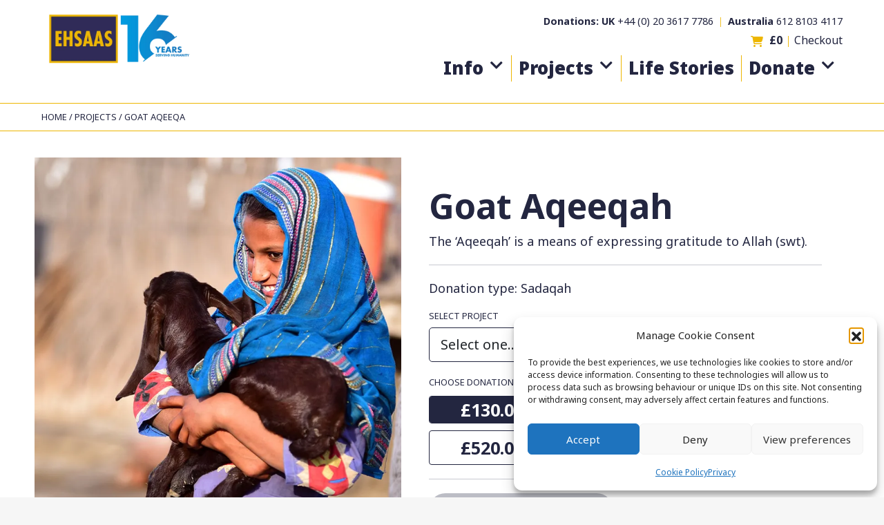

--- FILE ---
content_type: text/html; charset=UTF-8
request_url: https://www.ehsaastrust.org/projects/goat-aqeeqah/
body_size: 21632
content:
<!doctype html>
<html lang="en-GB">
<head>
	<meta charset="UTF-8">
		<meta name="viewport" content="width=device-width, initial-scale=1">
	<link rel="profile" href="https://gmpg.org/xfn/11">
	<title>Goat Aqeeqah &#8211; Ehsaass</title>
<meta name='robots' content='max-image-preview:large' />
<link rel="preconnect" href="https://i0.wp.com">
<link rel="preconnect" href="https://i1.wp.com">
<link rel="preconnect" href="https://i2.wp.com">
<link rel="preconnect" href="https://fonts.gstatic.com">
<link rel="preconnect" href="https://www.google-analytics.com">
<meta name="format-detection" content="telephone=no">

		<!-- Google Tag Manager -->
		<script>(function(w,d,s,l,i){w[l]=w[l]||[];w[l].push({'gtm.start':
		new Date().getTime(),event:'gtm.js'});var f=d.getElementsByTagName(s)[0],
		j=d.createElement(s),dl=l!='dataLayer'?'&l='+l:'';j.async=true;j.src=
		'https://www.googletagmanager.com/gtm.js?id='+i+dl;f.parentNode.insertBefore(j,f);
		})(window,document,'script','dataLayer','GTM-PF3TVX5');</script>
		<!-- End Google Tag Manager -->
				
		<link rel='dns-prefetch' href='//v0.wordpress.com' />
<link rel='preconnect' href='//i0.wp.com' />
<link rel="alternate" title="oEmbed (JSON)" type="application/json+oembed" href="https://www.ehsaastrust.org/wp-json/oembed/1.0/embed?url=https%3A%2F%2Fwww.ehsaastrust.org%2Fprojects%2Fgoat-aqeeqah%2F" />
<link rel="alternate" title="oEmbed (XML)" type="text/xml+oembed" href="https://www.ehsaastrust.org/wp-json/oembed/1.0/embed?url=https%3A%2F%2Fwww.ehsaastrust.org%2Fprojects%2Fgoat-aqeeqah%2F&#038;format=xml" />
<meta name="description" content="The ‘Aqeeqah’ is a confirmed Sunnah of the Prophet ﷺ."/>
<meta property="og:title" content="Goat Aqeeqah"/>
<meta property="og:description" content="The ‘Aqeeqah’ is a confirmed Sunnah of the Prophet ﷺ."/>
<meta property="og:url" content="https://www.ehsaastrust.org/projects/goat-aqeeqah/"/>
<meta property="og:site_name" content="Ehsaass"/>
<meta property="og:locale" content="en_GB">
<meta property="og:type" content="article"/>
<meta property="article:published_time" content="2022-11-29T12:26:00+00:00"/>
<meta property="article:publisher" content="https://www.facebook.com/Ehsaastrustuk/"/>
<meta property="article:author" content="https://www.facebook.com/Ehsaastrustuk/"/>
<meta property="og:image" content="https://www.ehsaastrust.org/wp-content/uploads/2022/12/sq_900px_qurbani2.jpg" />
<meta property="og:image:width" content="900" />
<meta property="og:image:height" content="900" />
<meta name="twitter:title" content="Goat Aqeeqah">
<meta name="twitter:description" content="The ‘Aqeeqah’ is a confirmed Sunnah of the Prophet ﷺ.">
<meta name="twitter:url" content="https://www.ehsaastrust.org/projects/goat-aqeeqah/">
<meta name="twitter:card" content="summary_large_image" />
<meta name="twitter:site" content="@ehsaastrust" />
<meta name="twitter:creator" content="@ehsaastrust" />
<meta name="twitter:domain" content="ehsaastrust.org">
<meta name="robots" content="max-image-preview:large" />

<script type="application/ld+json">
{
  "@context": "https://schema.org",
  "@type": "Organization",
  "name": "Ehsaas Trust",
  "url": "https://www.ehsaastrust.org/",
  "logo": {
	"url": "https://www.ehsaastrust.org/wp-content/uploads/ehsaas_10yr_logo.jpg",
	"@context": "http://schema.org",
    "@type": "ImageObject"
  },
  "sameAs": [
	 "https://twitter.com/ehsaastrust", 
"https://www.facebook.com/Ehsaastrustuk/", 
"https://www.instagram.com/ehsaastrust//", 
"https://www.youtube.com/c/ehsaastrustuk", 
""  ]
}
</script>


<script type="application/ld+json">
{
  "@context": "https://schema.org",
  "@type": "WebSite",
  "url": "https://www.ehsaastrust.org/",
  "potentialAction": {
	"@type": "SearchAction",
	"target": "https://www.ehsaastrust.org/?s={search_term_string}",
	"query-input": "required name=search_term_string"
  }
}
</script>



	

<script type="application/ld+json">
{
  "@context": "https://schema.org",
  "@type": "LocalBusiness",
  "image": [
	"https://www.ehsaastrust.org/wp-content/uploads/ehsaas_10yr_logo.jpg"
   ],
  "@id": "https://www.ehsaastrust.org/",
  "name": "Ehsaas Trust",
  "address": {
	"@type": "PostalAddress",
	"streetAddress": "PO BOX 69000",
	"addressLocality": "London",
	"addressRegion": "EN",
	"postalCode": "NW26 9GY",
	"addressCountry": "GB"
  },
  "url": "https://www.ehsaastrust.org/",
  "telephone": "+442036177786",
  "openingHoursSpecification": [
	{
	  "@type": "OpeningHoursSpecification",
	  "dayOfWeek": [
		"Monday",
		"Tuesday",
		"Wednesday",
		"Thursday",
		"Friday"
	  ],
	  "opens": "09:00",
	  "closes": "18:00"
	}
  ],
  "sameAs": [
	 "https://twitter.com/ehsaastrust", 
"https://www.facebook.com/Ehsaastrustuk/", 
"https://www.instagram.com/ehsaastrust//", 
"https://www.youtube.com/c/ehsaastrustuk", 
""  ]
}
</script>
<style id='wp-img-auto-sizes-contain-inline-css'>
img:is([sizes=auto i],[sizes^="auto," i]){contain-intrinsic-size:3000px 1500px}
/*# sourceURL=wp-img-auto-sizes-contain-inline-css */
</style>
<link rel='stylesheet' id='maha_creative_posts_css-css' href='https://www.ehsaastrust.org/wp-content/plugins/maha-creative-posts/public/css/mcp.css?ver=1.0.0' media='' />
<style id='global-styles-inline-css'>
:root{--wp--preset--aspect-ratio--square: 1;--wp--preset--aspect-ratio--4-3: 4/3;--wp--preset--aspect-ratio--3-4: 3/4;--wp--preset--aspect-ratio--3-2: 3/2;--wp--preset--aspect-ratio--2-3: 2/3;--wp--preset--aspect-ratio--16-9: 16/9;--wp--preset--aspect-ratio--9-16: 9/16;--wp--preset--color--black: #000000;--wp--preset--color--cyan-bluish-gray: #abb8c3;--wp--preset--color--white: #ffffff;--wp--preset--color--pale-pink: #f78da7;--wp--preset--color--vivid-red: #cf2e2e;--wp--preset--color--luminous-vivid-orange: #ff6900;--wp--preset--color--luminous-vivid-amber: #fcb900;--wp--preset--color--light-green-cyan: #7bdcb5;--wp--preset--color--vivid-green-cyan: #00d084;--wp--preset--color--pale-cyan-blue: #8ed1fc;--wp--preset--color--vivid-cyan-blue: #0693e3;--wp--preset--color--vivid-purple: #9b51e0;--wp--preset--gradient--vivid-cyan-blue-to-vivid-purple: linear-gradient(135deg,rgb(6,147,227) 0%,rgb(155,81,224) 100%);--wp--preset--gradient--light-green-cyan-to-vivid-green-cyan: linear-gradient(135deg,rgb(122,220,180) 0%,rgb(0,208,130) 100%);--wp--preset--gradient--luminous-vivid-amber-to-luminous-vivid-orange: linear-gradient(135deg,rgb(252,185,0) 0%,rgb(255,105,0) 100%);--wp--preset--gradient--luminous-vivid-orange-to-vivid-red: linear-gradient(135deg,rgb(255,105,0) 0%,rgb(207,46,46) 100%);--wp--preset--gradient--very-light-gray-to-cyan-bluish-gray: linear-gradient(135deg,rgb(238,238,238) 0%,rgb(169,184,195) 100%);--wp--preset--gradient--cool-to-warm-spectrum: linear-gradient(135deg,rgb(74,234,220) 0%,rgb(151,120,209) 20%,rgb(207,42,186) 40%,rgb(238,44,130) 60%,rgb(251,105,98) 80%,rgb(254,248,76) 100%);--wp--preset--gradient--blush-light-purple: linear-gradient(135deg,rgb(255,206,236) 0%,rgb(152,150,240) 100%);--wp--preset--gradient--blush-bordeaux: linear-gradient(135deg,rgb(254,205,165) 0%,rgb(254,45,45) 50%,rgb(107,0,62) 100%);--wp--preset--gradient--luminous-dusk: linear-gradient(135deg,rgb(255,203,112) 0%,rgb(199,81,192) 50%,rgb(65,88,208) 100%);--wp--preset--gradient--pale-ocean: linear-gradient(135deg,rgb(255,245,203) 0%,rgb(182,227,212) 50%,rgb(51,167,181) 100%);--wp--preset--gradient--electric-grass: linear-gradient(135deg,rgb(202,248,128) 0%,rgb(113,206,126) 100%);--wp--preset--gradient--midnight: linear-gradient(135deg,rgb(2,3,129) 0%,rgb(40,116,252) 100%);--wp--preset--font-size--small: 13px;--wp--preset--font-size--medium: 20px;--wp--preset--font-size--large: 36px;--wp--preset--font-size--x-large: 42px;--wp--preset--spacing--20: 0.44rem;--wp--preset--spacing--30: 0.67rem;--wp--preset--spacing--40: 1rem;--wp--preset--spacing--50: 1.5rem;--wp--preset--spacing--60: 2.25rem;--wp--preset--spacing--70: 3.38rem;--wp--preset--spacing--80: 5.06rem;--wp--preset--shadow--natural: 6px 6px 9px rgba(0, 0, 0, 0.2);--wp--preset--shadow--deep: 12px 12px 50px rgba(0, 0, 0, 0.4);--wp--preset--shadow--sharp: 6px 6px 0px rgba(0, 0, 0, 0.2);--wp--preset--shadow--outlined: 6px 6px 0px -3px rgb(255, 255, 255), 6px 6px rgb(0, 0, 0);--wp--preset--shadow--crisp: 6px 6px 0px rgb(0, 0, 0);}:root { --wp--style--global--content-size: 800px;--wp--style--global--wide-size: 1200px; }:where(body) { margin: 0; }.wp-site-blocks > .alignleft { float: left; margin-right: 2em; }.wp-site-blocks > .alignright { float: right; margin-left: 2em; }.wp-site-blocks > .aligncenter { justify-content: center; margin-left: auto; margin-right: auto; }:where(.wp-site-blocks) > * { margin-block-start: 24px; margin-block-end: 0; }:where(.wp-site-blocks) > :first-child { margin-block-start: 0; }:where(.wp-site-blocks) > :last-child { margin-block-end: 0; }:root { --wp--style--block-gap: 24px; }:root :where(.is-layout-flow) > :first-child{margin-block-start: 0;}:root :where(.is-layout-flow) > :last-child{margin-block-end: 0;}:root :where(.is-layout-flow) > *{margin-block-start: 24px;margin-block-end: 0;}:root :where(.is-layout-constrained) > :first-child{margin-block-start: 0;}:root :where(.is-layout-constrained) > :last-child{margin-block-end: 0;}:root :where(.is-layout-constrained) > *{margin-block-start: 24px;margin-block-end: 0;}:root :where(.is-layout-flex){gap: 24px;}:root :where(.is-layout-grid){gap: 24px;}.is-layout-flow > .alignleft{float: left;margin-inline-start: 0;margin-inline-end: 2em;}.is-layout-flow > .alignright{float: right;margin-inline-start: 2em;margin-inline-end: 0;}.is-layout-flow > .aligncenter{margin-left: auto !important;margin-right: auto !important;}.is-layout-constrained > .alignleft{float: left;margin-inline-start: 0;margin-inline-end: 2em;}.is-layout-constrained > .alignright{float: right;margin-inline-start: 2em;margin-inline-end: 0;}.is-layout-constrained > .aligncenter{margin-left: auto !important;margin-right: auto !important;}.is-layout-constrained > :where(:not(.alignleft):not(.alignright):not(.alignfull)){max-width: var(--wp--style--global--content-size);margin-left: auto !important;margin-right: auto !important;}.is-layout-constrained > .alignwide{max-width: var(--wp--style--global--wide-size);}body .is-layout-flex{display: flex;}.is-layout-flex{flex-wrap: wrap;align-items: center;}.is-layout-flex > :is(*, div){margin: 0;}body .is-layout-grid{display: grid;}.is-layout-grid > :is(*, div){margin: 0;}body{padding-top: 0px;padding-right: 0px;padding-bottom: 0px;padding-left: 0px;}a:where(:not(.wp-element-button)){text-decoration: underline;}:root :where(.wp-element-button, .wp-block-button__link){background-color: #32373c;border-width: 0;color: #fff;font-family: inherit;font-size: inherit;font-style: inherit;font-weight: inherit;letter-spacing: inherit;line-height: inherit;padding-top: calc(0.667em + 2px);padding-right: calc(1.333em + 2px);padding-bottom: calc(0.667em + 2px);padding-left: calc(1.333em + 2px);text-decoration: none;text-transform: inherit;}.has-black-color{color: var(--wp--preset--color--black) !important;}.has-cyan-bluish-gray-color{color: var(--wp--preset--color--cyan-bluish-gray) !important;}.has-white-color{color: var(--wp--preset--color--white) !important;}.has-pale-pink-color{color: var(--wp--preset--color--pale-pink) !important;}.has-vivid-red-color{color: var(--wp--preset--color--vivid-red) !important;}.has-luminous-vivid-orange-color{color: var(--wp--preset--color--luminous-vivid-orange) !important;}.has-luminous-vivid-amber-color{color: var(--wp--preset--color--luminous-vivid-amber) !important;}.has-light-green-cyan-color{color: var(--wp--preset--color--light-green-cyan) !important;}.has-vivid-green-cyan-color{color: var(--wp--preset--color--vivid-green-cyan) !important;}.has-pale-cyan-blue-color{color: var(--wp--preset--color--pale-cyan-blue) !important;}.has-vivid-cyan-blue-color{color: var(--wp--preset--color--vivid-cyan-blue) !important;}.has-vivid-purple-color{color: var(--wp--preset--color--vivid-purple) !important;}.has-black-background-color{background-color: var(--wp--preset--color--black) !important;}.has-cyan-bluish-gray-background-color{background-color: var(--wp--preset--color--cyan-bluish-gray) !important;}.has-white-background-color{background-color: var(--wp--preset--color--white) !important;}.has-pale-pink-background-color{background-color: var(--wp--preset--color--pale-pink) !important;}.has-vivid-red-background-color{background-color: var(--wp--preset--color--vivid-red) !important;}.has-luminous-vivid-orange-background-color{background-color: var(--wp--preset--color--luminous-vivid-orange) !important;}.has-luminous-vivid-amber-background-color{background-color: var(--wp--preset--color--luminous-vivid-amber) !important;}.has-light-green-cyan-background-color{background-color: var(--wp--preset--color--light-green-cyan) !important;}.has-vivid-green-cyan-background-color{background-color: var(--wp--preset--color--vivid-green-cyan) !important;}.has-pale-cyan-blue-background-color{background-color: var(--wp--preset--color--pale-cyan-blue) !important;}.has-vivid-cyan-blue-background-color{background-color: var(--wp--preset--color--vivid-cyan-blue) !important;}.has-vivid-purple-background-color{background-color: var(--wp--preset--color--vivid-purple) !important;}.has-black-border-color{border-color: var(--wp--preset--color--black) !important;}.has-cyan-bluish-gray-border-color{border-color: var(--wp--preset--color--cyan-bluish-gray) !important;}.has-white-border-color{border-color: var(--wp--preset--color--white) !important;}.has-pale-pink-border-color{border-color: var(--wp--preset--color--pale-pink) !important;}.has-vivid-red-border-color{border-color: var(--wp--preset--color--vivid-red) !important;}.has-luminous-vivid-orange-border-color{border-color: var(--wp--preset--color--luminous-vivid-orange) !important;}.has-luminous-vivid-amber-border-color{border-color: var(--wp--preset--color--luminous-vivid-amber) !important;}.has-light-green-cyan-border-color{border-color: var(--wp--preset--color--light-green-cyan) !important;}.has-vivid-green-cyan-border-color{border-color: var(--wp--preset--color--vivid-green-cyan) !important;}.has-pale-cyan-blue-border-color{border-color: var(--wp--preset--color--pale-cyan-blue) !important;}.has-vivid-cyan-blue-border-color{border-color: var(--wp--preset--color--vivid-cyan-blue) !important;}.has-vivid-purple-border-color{border-color: var(--wp--preset--color--vivid-purple) !important;}.has-vivid-cyan-blue-to-vivid-purple-gradient-background{background: var(--wp--preset--gradient--vivid-cyan-blue-to-vivid-purple) !important;}.has-light-green-cyan-to-vivid-green-cyan-gradient-background{background: var(--wp--preset--gradient--light-green-cyan-to-vivid-green-cyan) !important;}.has-luminous-vivid-amber-to-luminous-vivid-orange-gradient-background{background: var(--wp--preset--gradient--luminous-vivid-amber-to-luminous-vivid-orange) !important;}.has-luminous-vivid-orange-to-vivid-red-gradient-background{background: var(--wp--preset--gradient--luminous-vivid-orange-to-vivid-red) !important;}.has-very-light-gray-to-cyan-bluish-gray-gradient-background{background: var(--wp--preset--gradient--very-light-gray-to-cyan-bluish-gray) !important;}.has-cool-to-warm-spectrum-gradient-background{background: var(--wp--preset--gradient--cool-to-warm-spectrum) !important;}.has-blush-light-purple-gradient-background{background: var(--wp--preset--gradient--blush-light-purple) !important;}.has-blush-bordeaux-gradient-background{background: var(--wp--preset--gradient--blush-bordeaux) !important;}.has-luminous-dusk-gradient-background{background: var(--wp--preset--gradient--luminous-dusk) !important;}.has-pale-ocean-gradient-background{background: var(--wp--preset--gradient--pale-ocean) !important;}.has-electric-grass-gradient-background{background: var(--wp--preset--gradient--electric-grass) !important;}.has-midnight-gradient-background{background: var(--wp--preset--gradient--midnight) !important;}.has-small-font-size{font-size: var(--wp--preset--font-size--small) !important;}.has-medium-font-size{font-size: var(--wp--preset--font-size--medium) !important;}.has-large-font-size{font-size: var(--wp--preset--font-size--large) !important;}.has-x-large-font-size{font-size: var(--wp--preset--font-size--x-large) !important;}
:root :where(.wp-block-pullquote){font-size: 1.5em;line-height: 1.6;}
/*# sourceURL=global-styles-inline-css */
</style>
<link rel='stylesheet' id='cmplz-general-css' href='https://www.ehsaastrust.org/wp-content/plugins/complianz-gdpr/assets/css/cookieblocker.min.css?ver=1765903792' media='all' />
<link rel='stylesheet' id='hello-elementor-css' href='https://www.ehsaastrust.org/wp-content/themes/hello-elementor/assets/css/reset.css?ver=3.4.6' media='all' />
<link rel='stylesheet' id='hello-elementor-theme-style-css' href='https://www.ehsaastrust.org/wp-content/themes/hello-elementor/assets/css/theme.css?ver=3.4.6' media='all' />
<link rel='stylesheet' id='hello-elementor-header-footer-css' href='https://www.ehsaastrust.org/wp-content/themes/hello-elementor/assets/css/header-footer.css?ver=3.4.6' media='all' />
<link rel='stylesheet' id='elementor-frontend-css' href='https://www.ehsaastrust.org/wp-content/uploads/elementor/css/custom-frontend.min.css?ver=1769011067' media='all' />
<link rel='stylesheet' id='elementor-post-44-css' href='https://www.ehsaastrust.org/wp-content/uploads/elementor/css/post-44.css?ver=1769011067' media='all' />
<link rel='stylesheet' id='widget-image-css' href='https://www.ehsaastrust.org/wp-content/plugins/elementor/assets/css/widget-image.min.css?ver=3.34.2' media='all' />
<link rel='stylesheet' id='widget-nav-menu-css' href='https://www.ehsaastrust.org/wp-content/uploads/elementor/css/custom-pro-widget-nav-menu.min.css?ver=1769011067' media='all' />
<link rel='stylesheet' id='widget-social-icons-css' href='https://www.ehsaastrust.org/wp-content/plugins/elementor/assets/css/widget-social-icons.min.css?ver=3.34.2' media='all' />
<link rel='stylesheet' id='e-apple-webkit-css' href='https://www.ehsaastrust.org/wp-content/uploads/elementor/css/custom-apple-webkit.min.css?ver=1769011067' media='all' />
<link rel='stylesheet' id='swiper-css' href='https://www.ehsaastrust.org/wp-content/plugins/elementor/assets/lib/swiper/v8/css/swiper.min.css?ver=8.4.5' media='all' />
<link rel='stylesheet' id='e-swiper-css' href='https://www.ehsaastrust.org/wp-content/plugins/elementor/assets/css/conditionals/e-swiper.min.css?ver=3.34.2' media='all' />
<link rel='stylesheet' id='widget-spacer-css' href='https://www.ehsaastrust.org/wp-content/plugins/elementor/assets/css/widget-spacer.min.css?ver=3.34.2' media='all' />
<link rel='stylesheet' id='elementor-icons-css' href='https://www.ehsaastrust.org/wp-content/plugins/elementor/assets/lib/eicons/css/elementor-icons.min.css?ver=5.46.0' media='all' />
<link rel='stylesheet' id='e-animation-fadeInUp-css' href='https://www.ehsaastrust.org/wp-content/plugins/elementor/assets/lib/animations/styles/fadeInUp.min.css?ver=3.34.2' media='all' />
<link rel='stylesheet' id='elementor-post-2011-css' href='https://www.ehsaastrust.org/wp-content/uploads/elementor/css/post-2011.css?ver=1769034528' media='all' />
<link rel='stylesheet' id='elementor-post-65-css' href='https://www.ehsaastrust.org/wp-content/uploads/elementor/css/post-65.css?ver=1769011068' media='all' />
<link rel='stylesheet' id='elementor-post-118-css' href='https://www.ehsaastrust.org/wp-content/uploads/elementor/css/post-118.css?ver=1769011068' media='all' />
<link rel='stylesheet' id='hello-elementor-child-style-css' href='https://www.ehsaastrust.org/wp-content/themes/hello-theme-child-master/style.css?ver=1.0.0' media='all' />
<link rel='stylesheet' id='cormorant-garamond-css' href='https://fonts.googleapis.com/css2?family=Libre+Baskerville%3Aital%2Cwght%400%2C400%3B0%2C700%3B1%2C400&#038;display=swap&#038;ver=6.9' media='all' />
<link rel='stylesheet' id='Lato-css' href='https://fonts.googleapis.com/css2?family=Noto+Sans%3Aital%2Cwght%400%2C300%3B0%2C400%3B0%2C700%3B0%2C900%3B1%2C300%3B1%2C400%3B1%2C700%3B1%2C900&#038;display=swap&#038;ver=6.9' media='all' />
<link rel='stylesheet' id='bootstrap-css' href='https://cdn.jsdelivr.net/npm/bootstrap@5.3.2/dist/css/bootstrap.min.css?ver=6.9' media='all' />
<link rel='stylesheet' id='cart-css' href='https://www.ehsaastrust.org/wp-content/themes/hello-theme-child-master/assets/css/cart.css?version=2.2.0&#038;ver=6.9' media='all' />
<link rel='stylesheet' id='slick-slider-css' href='https://www.ehsaastrust.org/wp-content/themes/hello-theme-child-master/assets/css/slick.css?ver=6.9' media='all' />
<link rel='stylesheet' id='slick-slider-theme-css' href='https://www.ehsaastrust.org/wp-content/themes/hello-theme-child-master/assets/css/slick-theme.css?ver=6.9' media='all' />
<link rel='stylesheet' id='ehsaas-css' href='https://www.ehsaastrust.org/wp-content/themes/hello-theme-child-master/assets/css/ehsaas.css?ver=2.0.5' media='all' />
<link rel='stylesheet' id='font-Awsome-css' href='https://cdnjs.cloudflare.com/ajax/libs/font-awesome/6.5.2/css/all.min.css?ver=6.9' media='all' />
<link rel='stylesheet' id='elementor-gf-local-roboto-css' href='https://www.ehsaastrust.org/wp-content/uploads/elementor/google-fonts/css/roboto.css?ver=1743517059' media='all' />
<link rel='stylesheet' id='elementor-gf-local-robotoslab-css' href='https://www.ehsaastrust.org/wp-content/uploads/elementor/google-fonts/css/robotoslab.css?ver=1743517061' media='all' />
<link rel='stylesheet' id='elementor-icons-shared-0-css' href='https://www.ehsaastrust.org/wp-content/plugins/elementor/assets/lib/font-awesome/css/fontawesome.min.css?ver=5.15.3' media='all' />
<link rel='stylesheet' id='elementor-icons-fa-solid-css' href='https://www.ehsaastrust.org/wp-content/plugins/elementor/assets/lib/font-awesome/css/solid.min.css?ver=5.15.3' media='all' />
<link rel='stylesheet' id='elementor-icons-fa-brands-css' href='https://www.ehsaastrust.org/wp-content/plugins/elementor/assets/lib/font-awesome/css/brands.min.css?ver=5.15.3' media='all' />
<script src="https://ajax.googleapis.com/ajax/libs/jquery/3.5.1/jquery.min.js?ver=3.5.1" id="jquery-js"></script>
<script id="blackbaud-donations-js-extra">
var ajax_object = {"ajax_url":"https://www.ehsaastrust.org/wp-admin/admin-ajax.php"};
//# sourceURL=blackbaud-donations-js-extra
</script>
<script src="https://www.ehsaastrust.org/wp-content/plugins/blackbaud-donations/js/blackbaud-donations.js?ver=3.0.0" id="blackbaud-donations-js"></script>
<script src="https://www.ehsaastrust.org/wp-content/plugins/blackbaud-donations/js/purify.min.js?ver=6.9" id="purify-js-js"></script>
<script id="gocardless-donations-js-extra">
var ajax_object = {"ajax_url":"https://www.ehsaastrust.org/wp-admin/admin-ajax.php"};
//# sourceURL=gocardless-donations-js-extra
</script>
<script src="https://www.ehsaastrust.org/wp-content/plugins/gocardless-donations/js/gocardless-donations.js?ver=6.9" id="gocardless-donations-js"></script>
<script src="https://cdnjs.cloudflare.com/ajax/libs/gsap/3.7.1/ScrollToPlugin.min.js?ver=6.9" id="ScrollToPlugin-js"></script>
<script src="https://cdnjs.cloudflare.com/ajax/libs/gsap/3.11.4/ScrollTrigger.min.js?ver=1" id="gsap-scrolltrigger-js"></script>
<link rel="https://api.w.org/" href="https://www.ehsaastrust.org/wp-json/" /><link rel="alternate" title="JSON" type="application/json" href="https://www.ehsaastrust.org/wp-json/wp/v2/pages/2011" /><link rel="canonical" href="https://www.ehsaastrust.org/projects/goat-aqeeqah/" />
<meta name="generator" content="ehsaastrust.org" />
<style type='text/css'> .ae_data .elementor-editor-element-setting {
            display:none !important;
            }
            </style>	<style>img#wpstats{display:none}</style>
					<style>.cmplz-hidden {
					display: none !important;
				}</style><meta name="description" content="The ‘Aqeeqah’ is a confirmed Sunnah of the Prophet  ﷺ.">
<meta name="generator" content="Elementor 3.34.2; features: additional_custom_breakpoints; settings: css_print_method-external, google_font-enabled, font_display-swap">
			<style>
				.e-con.e-parent:nth-of-type(n+4):not(.e-lazyloaded):not(.e-no-lazyload),
				.e-con.e-parent:nth-of-type(n+4):not(.e-lazyloaded):not(.e-no-lazyload) * {
					background-image: none !important;
				}
				@media screen and (max-height: 1024px) {
					.e-con.e-parent:nth-of-type(n+3):not(.e-lazyloaded):not(.e-no-lazyload),
					.e-con.e-parent:nth-of-type(n+3):not(.e-lazyloaded):not(.e-no-lazyload) * {
						background-image: none !important;
					}
				}
				@media screen and (max-height: 640px) {
					.e-con.e-parent:nth-of-type(n+2):not(.e-lazyloaded):not(.e-no-lazyload),
					.e-con.e-parent:nth-of-type(n+2):not(.e-lazyloaded):not(.e-no-lazyload) * {
						background-image: none !important;
					}
				}
			</style>
			<meta name="generator" content="Powered by Slider Revolution 6.7.40 - responsive, Mobile-Friendly Slider Plugin for WordPress with comfortable drag and drop interface." />
<link rel="icon" href="https://i0.wp.com/www.ehsaastrust.org/wp-content/uploads/2024/06/cropped-ico_logo3.png?fit=32%2C32&#038;quality=95&#038;strip=all&#038;ssl=1" sizes="32x32" />
<link rel="icon" href="https://i0.wp.com/www.ehsaastrust.org/wp-content/uploads/2024/06/cropped-ico_logo3.png?fit=192%2C192&#038;quality=95&#038;strip=all&#038;ssl=1" sizes="192x192" />
<link rel="apple-touch-icon" href="https://i0.wp.com/www.ehsaastrust.org/wp-content/uploads/2024/06/cropped-ico_logo3.png?fit=180%2C180&#038;quality=95&#038;strip=all&#038;ssl=1" />
<meta name="msapplication-TileImage" content="https://i0.wp.com/www.ehsaastrust.org/wp-content/uploads/2024/06/cropped-ico_logo3.png?fit=270%2C270&#038;quality=95&#038;strip=all&#038;ssl=1" />
<link rel="preconnect" href="https://www.googletagmanager.com"><link rel="preconnect" href="https://fonts.gstatic.com"><link rel="preconnect" href="https://fonts.googleapis.com"><link rel="preconnect" href="https://www.googleadservices.com"><link rel="preconnect" href="https://https://googleads.g.doubleclick.net"><link rel="preconnect" href="https://www.google.com"><link rel="preconnect" href="https://www.google-analytics.com"><script data-jetpack-boost="ignore">function setREVStartSize(e){
			//window.requestAnimationFrame(function() {
				window.RSIW = window.RSIW===undefined ? window.innerWidth : window.RSIW;
				window.RSIH = window.RSIH===undefined ? window.innerHeight : window.RSIH;
				try {
					var pw = document.getElementById(e.c).parentNode.offsetWidth,
						newh;
					pw = pw===0 || isNaN(pw) || (e.l=="fullwidth" || e.layout=="fullwidth") ? window.RSIW : pw;
					e.tabw = e.tabw===undefined ? 0 : parseInt(e.tabw);
					e.thumbw = e.thumbw===undefined ? 0 : parseInt(e.thumbw);
					e.tabh = e.tabh===undefined ? 0 : parseInt(e.tabh);
					e.thumbh = e.thumbh===undefined ? 0 : parseInt(e.thumbh);
					e.tabhide = e.tabhide===undefined ? 0 : parseInt(e.tabhide);
					e.thumbhide = e.thumbhide===undefined ? 0 : parseInt(e.thumbhide);
					e.mh = e.mh===undefined || e.mh=="" || e.mh==="auto" ? 0 : parseInt(e.mh,0);
					if(e.layout==="fullscreen" || e.l==="fullscreen")
						newh = Math.max(e.mh,window.RSIH);
					else{
						e.gw = Array.isArray(e.gw) ? e.gw : [e.gw];
						for (var i in e.rl) if (e.gw[i]===undefined || e.gw[i]===0) e.gw[i] = e.gw[i-1];
						e.gh = e.el===undefined || e.el==="" || (Array.isArray(e.el) && e.el.length==0)? e.gh : e.el;
						e.gh = Array.isArray(e.gh) ? e.gh : [e.gh];
						for (var i in e.rl) if (e.gh[i]===undefined || e.gh[i]===0) e.gh[i] = e.gh[i-1];
											
						var nl = new Array(e.rl.length),
							ix = 0,
							sl;
						e.tabw = e.tabhide>=pw ? 0 : e.tabw;
						e.thumbw = e.thumbhide>=pw ? 0 : e.thumbw;
						e.tabh = e.tabhide>=pw ? 0 : e.tabh;
						e.thumbh = e.thumbhide>=pw ? 0 : e.thumbh;
						for (var i in e.rl) nl[i] = e.rl[i]<window.RSIW ? 0 : e.rl[i];
						sl = nl[0];
						for (var i in nl) if (sl>nl[i] && nl[i]>0) { sl = nl[i]; ix=i;}
						var m = pw>(e.gw[ix]+e.tabw+e.thumbw) ? 1 : (pw-(e.tabw+e.thumbw)) / (e.gw[ix]);
						newh =  (e.gh[ix] * m) + (e.tabh + e.thumbh);
					}
					var el = document.getElementById(e.c);
					if (el!==null && el) el.style.height = newh+"px";
					el = document.getElementById(e.c+"_wrapper");
					if (el!==null && el) {
						el.style.height = newh+"px";
						el.style.display = "block";
					}
				} catch(e){
					console.log("Failure at Presize of Slider:" + e)
				}
			//});
		  };</script>
<script data-dont-merge="">(function(){function iv(a){if(a.nodeName=='SOURCE'){a = a.nextSibling;}if(typeof a !== 'object' || a === null || typeof a.getBoundingClientRect!=='function'){return false}var b=a.getBoundingClientRect();return((a.innerHeight||a.clientHeight)>0&&b.bottom+50>=0&&b.right+50>=0&&b.top-50<=(window.innerHeight||document.documentElement.clientHeight)&&b.left-50<=(window.innerWidth||document.documentElement.clientWidth))}function ll(){var a=document.querySelectorAll('[data-swift-image-lazyload]');for(var i in a){if(iv(a[i])){a[i].onload=function(){window.dispatchEvent(new Event('resize'));};try{if(a[i].nodeName == 'IMG'){a[i].setAttribute('src',(typeof a[i].dataset.src != 'undefined' ? a[i].dataset.src : a[i].src))};a[i].setAttribute('srcset',(typeof a[i].dataset.srcset !== 'undefined' ? a[i].dataset.srcset : ''));a[i].setAttribute('sizes',(typeof a[i].dataset.sizes !== 'undefined' ? a[i].dataset.sizes : ''));a[i].setAttribute('style',(typeof a[i].dataset.style !== 'undefined' ? a[i].dataset.style : ''));a[i].removeAttribute('data-swift-image-lazyload')}catch(e){}}}requestAnimationFrame(ll)}requestAnimationFrame(ll)})();</script><script data-dont-merge="">(function(){function iv(a){if(typeof a.getBoundingClientRect!=='function'){return false}var b=a.getBoundingClientRect();return(b.bottom+50>=0&&b.right+50>=0&&b.top-50<=(window.innerHeight||document.documentElement.clientHeight)&&b.left-50<=(window.innerWidth||document.documentElement.clientWidth))}function ll(){var a=document.querySelectorAll('[data-swift-iframe-lazyload]');for(var i in a){if(iv(a[i])){a[i].onload=function(){window.dispatchEvent(new Event('resize'));};a[i].setAttribute('src',(typeof a[i].dataset.src != 'undefined' ? a[i].dataset.src : a[i].src));a[i].setAttribute('style',a[i].dataset.style);a[i].removeAttribute('data-swift-iframe-lazyload')}}requestAnimationFrame(ll)}requestAnimationFrame(ll)})();</script></head>
<body data-cmplz=1 class="wp-singular page-template-default page page-id-2011 page-child parent-pageid-31 wp-custom-logo wp-embed-responsive wp-theme-hello-elementor wp-child-theme-hello-theme-child-master hello-elementor-default elementor-default elementor-kit-44 elementor-page elementor-page-2011">

		
		<!-- Google Tag Manager (noscript) -->
		<noscript><iframe src="https://www.googletagmanager.com/ns.html?id=GTM-PF3TVX5"
		height="0" width="0" style="display:none;visibility:hidden"></iframe></noscript>
		<!-- End Google Tag Manager (noscript) -->
		
		
<a class="skip-link screen-reader-text" href="#content">
	Skip to content</a>
<!--    SCROLL TO TOP -->
        <span id="scrolltop"></span>
        <div class="scroll-to-top-link">
            <a href="#scrolltop"><i class="fa-solid fa-chevron-up"></i></a>
        </div>


<!--    HEADER BLOCK -->


    <section class="ehsaas-header-container sticky-lg-top scrollTop"> 

    <header class="ehsaas-header">

<!--    Header logo -->  
        <div class="ehsaas-header__logo">
            <a href="https://www.ehsaastrust.org/" class="custom-logo-link" rel="home"><img fetchpriority="high" width="550" height="196" src="https://i0.wp.com/www.ehsaastrust.org/wp-content/uploads/2025/01/ehsaas_logo_16years.png?fit=550%2C196&amp;quality=95&amp;strip=all&amp;ssl=1" class="custom-logo" alt="Ehsaass" decoding="async" srcset="https://i0.wp.com/www.ehsaastrust.org/wp-content/uploads/2025/01/ehsaas_logo_16years.png?w=550&amp;quality=95&amp;strip=all&amp;ssl=1 550w, https://i0.wp.com/www.ehsaastrust.org/wp-content/uploads/2025/01/ehsaas_logo_16years.png?resize=200%2C71&amp;quality=95&amp;strip=all&amp;ssl=1 200w, https://i0.wp.com/www.ehsaastrust.org/wp-content/uploads/2025/01/ehsaas_logo_16years.png?resize=20%2C7&amp;quality=95&amp;strip=all&amp;ssl=1 20w" sizes="(max-width: 550px) 100vw, 550px" /></a>        </div>

<!--    Header right side col -->        
        <div class="ehsaas-header__info">

<!--        Contact Block -->
            <div class="ehsaas-header__contact">
                <p>
                    <strong>Donations:</strong> <strong>UK</strong> +44 (0) 20 3617 7786 <span>|</span>
                            <strong>Australia</strong>  612 8103 4117                </p>
            </div>

            
                <div class="ehsaas-header__cart-donate-but">
                    <a href="https://www.ehsaastrust.org/donate-now/" class="maha-btn maha-btn--donate">Donate Now</a>
                </div>

                                        <div class="ehsaas-header__cart-box">
                        <svg xmlns="http://www.w3.org/2000/svg" height="1em" viewBox="0 0 576 512"><!--! Font Awesome Free 6.4.0 by @fontawesome - https://fontawesome.com License - https://fontawesome.com/license (Commercial License) Copyright 2023 Fonticons, Inc. --><style>svg{fill:#EDB601}</style><path d="M0 24C0 10.7 10.7 0 24 0H69.5c22 0 41.5 12.8 50.6 32h411c26.3 0 45.5 25 38.6 50.4l-41 152.3c-8.5 31.4-37 53.3-69.5 53.3H170.7l5.4 28.5c2.2 11.3 12.1 19.5 23.6 19.5H488c13.3 0 24 10.7 24 24s-10.7 24-24 24H199.7c-34.6 0-64.3-24.6-70.7-58.5L77.4 54.5c-.7-3.8-4-6.5-7.9-6.5H24C10.7 48 0 37.3 0 24zM128 464a48 48 0 1 1 96 0 48 48 0 1 1 -96 0zm336-48a48 48 0 1 1 0 96 48 48 0 1 1 0-96z"/></svg> 
                        <a href="#"  title="View basket" data-bs-toggle="modal" data-bs-target="#bb-cart-modal" class="donations-cart-total"  data-currency="&pound;">&pound;0</a> <span>|</span> <a title="Go to checkout" href="https://www.ehsaastrust.org/checkout">Checkout</a>
                        </div> 
                
                        
            <div  class="ehsaas-header__toggle">
                <!--
                <a class="main-nav-toggle" data-bs-toggle="offcanvas" href="#offcanvasExample" role="button" aria-controls="offcanvasExample">
                <i class="navbar-toggler-icon"></i>
                </a>
                -->
                 <a class="main-nav-toggle" data-bs-toggle="offcanvas" href="#offcanvasExample" role="button" aria-controls="offcanvasExample">
                    <span class="navbar-toggler-icon"></span>
                </a>
            </div>

<!--        Main Menu Block -->
            <div class="ehsaas-header__nav-desktop">
                <nav class="main-nav"><ul id="menu-main-menu" class="nav justify-content-end"><li itemscope="itemscope" itemtype="https://www.schema.org/SiteNavigationElement" id="menu-item-640" class="menu-item menu-item-type-custom menu-item-object-custom menu-item-has-children dropdown menu-item-640 nav-item"><a title="Info" href="#" aria-haspopup="true" aria-expanded="false" class="dropdown-toggle nav-link" id="menu-item-dropdown-640" data-bs-toggle="dropdown">Info</a>
<ul class="dropdown-menu" aria-labelledby="menu-item-dropdown-640" role="menu">
	<li itemscope="itemscope" itemtype="https://www.schema.org/SiteNavigationElement" id="menu-item-43" class="menu-item menu-item-type-post_type menu-item-object-page menu-item-43 nav-item"><a title="Who We Are" href="https://www.ehsaastrust.org/about/who-we-are/" class="dropdown-item">Who We Are</a></li>
	<li itemscope="itemscope" itemtype="https://www.schema.org/SiteNavigationElement" id="menu-item-1991" class="menu-item menu-item-type-post_type menu-item-object-page menu-item-1991 nav-item"><a title="Life Stories" href="https://www.ehsaastrust.org/life-stories/" class="dropdown-item">Life Stories</a></li>
	<li itemscope="itemscope" itemtype="https://www.schema.org/SiteNavigationElement" id="menu-item-8481" class="menu-item menu-item-type-post_type menu-item-object-page menu-item-8481 nav-item"><a title="Ehsaas News &amp; Articles" href="https://www.ehsaastrust.org/news/" class="dropdown-item">Ehsaas News &amp; Articles</a></li>
	<li itemscope="itemscope" itemtype="https://www.schema.org/SiteNavigationElement" id="menu-item-40" class="menu-item menu-item-type-post_type menu-item-object-page menu-item-40 nav-item"><a title="Other Ways to Donate" href="https://www.ehsaastrust.org/about/other-ways-to-donate/" class="dropdown-item">Other Ways to Donate</a></li>
	<li itemscope="itemscope" itemtype="https://www.schema.org/SiteNavigationElement" id="menu-item-14867" class="menu-item menu-item-type-post_type menu-item-object-page menu-item-14867 nav-item"><a title="Zakat Calculator" href="https://www.ehsaastrust.org/zakat-calculator/" class="dropdown-item">Zakat Calculator</a></li>
	<li itemscope="itemscope" itemtype="https://www.schema.org/SiteNavigationElement" id="menu-item-14937" class="menu-item menu-item-type-post_type menu-item-object-page menu-item-14937 nav-item"><a title="FAQs" href="https://www.ehsaastrust.org/faqs/" class="dropdown-item">FAQs</a></li>
	<li itemscope="itemscope" itemtype="https://www.schema.org/SiteNavigationElement" id="menu-item-39" class="menu-item menu-item-type-post_type menu-item-object-page menu-item-39 nav-item"><a title="Contact" href="https://www.ehsaastrust.org/about/contact/" class="dropdown-item">Contact</a></li>
</ul>
</li>
<li itemscope="itemscope" itemtype="https://www.schema.org/SiteNavigationElement" id="menu-item-1616" class="menu-item menu-item-type-custom menu-item-object-custom menu-item-has-children dropdown menu-item-1616 nav-item"><a title="Projects" href="#" aria-haspopup="true" aria-expanded="false" class="dropdown-toggle nav-link" id="menu-item-dropdown-1616" data-bs-toggle="dropdown">Projects</a>
<ul class="dropdown-menu" aria-labelledby="menu-item-dropdown-1616" role="menu">
	<li itemscope="itemscope" itemtype="https://www.schema.org/SiteNavigationElement" id="menu-item-38" class="menu-item menu-item-type-post_type menu-item-object-page current-page-ancestor menu-item-38 nav-item"><a title="All Projects" href="https://www.ehsaastrust.org/projects/" class="dropdown-item">All Projects</a></li>
	<li itemscope="itemscope" itemtype="https://www.schema.org/SiteNavigationElement" id="menu-item-18338" class="menu-item menu-item-type-post_type menu-item-object-page menu-item-18338 nav-item"><a title="Winter Appeal" href="https://www.ehsaastrust.org/projects/winter-appeal/" class="dropdown-item">Winter Appeal</a></li>
	<li itemscope="itemscope" itemtype="https://www.schema.org/SiteNavigationElement" id="menu-item-18451" class="menu-item menu-item-type-post_type menu-item-object-page menu-item-18451 nav-item"><a title="Pre-Ramadan" href="https://www.ehsaastrust.org/projects/ramadan/" class="dropdown-item">Pre-Ramadan</a></li>
	<li itemscope="itemscope" itemtype="https://www.schema.org/SiteNavigationElement" id="menu-item-1617" class="menu-item menu-item-type-post_type menu-item-object-page menu-item-1617 nav-item"><a title="Food" href="https://www.ehsaastrust.org/projects/food/" class="dropdown-item">Food</a></li>
	<li itemscope="itemscope" itemtype="https://www.schema.org/SiteNavigationElement" id="menu-item-1618" class="menu-item menu-item-type-post_type menu-item-object-page menu-item-1618 nav-item"><a title="Water for Life" href="https://www.ehsaastrust.org/projects/water-for-life/" class="dropdown-item">Water for Life</a></li>
	<li itemscope="itemscope" itemtype="https://www.schema.org/SiteNavigationElement" id="menu-item-9045" class="menu-item menu-item-type-post_type menu-item-object-page menu-item-9045 nav-item"><a title="Build a Masjid" href="https://www.ehsaastrust.org/projects/build-a-masjid/" class="dropdown-item">Build a Masjid</a></li>
	<li itemscope="itemscope" itemtype="https://www.schema.org/SiteNavigationElement" id="menu-item-1619" class="menu-item menu-item-type-post_type menu-item-object-page menu-item-1619 nav-item"><a title="Health" href="https://www.ehsaastrust.org/projects/health/" class="dropdown-item">Health</a></li>
	<li itemscope="itemscope" itemtype="https://www.schema.org/SiteNavigationElement" id="menu-item-9042" class="menu-item menu-item-type-post_type menu-item-object-page menu-item-9042 nav-item"><a title="Education" href="https://www.ehsaastrust.org/projects/education/" class="dropdown-item">Education</a></li>
	<li itemscope="itemscope" itemtype="https://www.schema.org/SiteNavigationElement" id="menu-item-9043" class="menu-item menu-item-type-post_type menu-item-object-page menu-item-9043 nav-item"><a title="Livelihood" href="https://www.ehsaastrust.org/projects/livelihood/" class="dropdown-item">Livelihood</a></li>
	<li itemscope="itemscope" itemtype="https://www.schema.org/SiteNavigationElement" id="menu-item-9044" class="menu-item menu-item-type-post_type menu-item-object-page menu-item-9044 nav-item"><a title="Marriage Assistance" href="https://www.ehsaastrust.org/projects/marriage-assistance/" class="dropdown-item">Marriage Assistance</a></li>
	<li itemscope="itemscope" itemtype="https://www.schema.org/SiteNavigationElement" id="menu-item-14827" class="menu-item menu-item-type-post_type menu-item-object-page menu-item-14827 nav-item"><a title="Sadaqah" href="https://www.ehsaastrust.org/projects/sadaqah/" class="dropdown-item">Sadaqah</a></li>
	<li itemscope="itemscope" itemtype="https://www.schema.org/SiteNavigationElement" id="menu-item-14560" class="menu-item menu-item-type-post_type menu-item-object-page menu-item-14560 nav-item"><a title="Zakat" href="https://www.ehsaastrust.org/projects/zakat/" class="dropdown-item">Zakat</a></li>
</ul>
</li>
<li itemscope="itemscope" itemtype="https://www.schema.org/SiteNavigationElement" id="menu-item-18179" class="menu-item menu-item-type-post_type menu-item-object-page menu-item-18179 nav-item"><a title="Life Stories" href="https://www.ehsaastrust.org/life-stories/" class="nav-link">Life Stories</a></li>
<li itemscope="itemscope" itemtype="https://www.schema.org/SiteNavigationElement" id="menu-item-13543" class="menu-item menu-item-type-custom menu-item-object-custom menu-item-has-children dropdown menu-item-13543 nav-item"><a title="Donate" href="#" aria-haspopup="true" aria-expanded="false" class="dropdown-toggle nav-link" id="menu-item-dropdown-13543" data-bs-toggle="dropdown">Donate</a>
<ul class="dropdown-menu" aria-labelledby="menu-item-dropdown-13543" role="menu">
	<li itemscope="itemscope" itemtype="https://www.schema.org/SiteNavigationElement" id="menu-item-13544" class="menu-item menu-item-type-custom menu-item-object-custom menu-item-13544 nav-item"><a title="Card Donation" href="https://www.ehsaastrust.org/donate-now/" class="dropdown-item">Card Donation</a></li>
	<li itemscope="itemscope" itemtype="https://www.schema.org/SiteNavigationElement" id="menu-item-13545" class="menu-item menu-item-type-custom menu-item-object-custom menu-item-13545 nav-item"><a title="Direct Debit" href="https://www.ehsaastrust.org/ehsaas-recurring-donations/" class="dropdown-item">Direct Debit</a></li>
	<li itemscope="itemscope" itemtype="https://www.schema.org/SiteNavigationElement" id="menu-item-13553" class="menu-item menu-item-type-custom menu-item-object-custom menu-item-13553 nav-item"><a title="Bank Transfers &amp; Cheques" href="https://www.ehsaastrust.org/bank-transfers-and-cheques" class="dropdown-item">Bank Transfers &amp; Cheques</a></li>
	<li itemscope="itemscope" itemtype="https://www.schema.org/SiteNavigationElement" id="menu-item-13627" class="menu-item menu-item-type-custom menu-item-object-custom menu-item-13627 nav-item"><a title="JustGiving" href="https://www.justgiving.com/ehsaastrust" class="dropdown-item">JustGiving</a></li>
	<li itemscope="itemscope" itemtype="https://www.schema.org/SiteNavigationElement" id="menu-item-13628" class="menu-item menu-item-type-custom menu-item-object-custom menu-item-13628 nav-item"><a title="PayPal Giving" href="https://www.paypal.com/gb/fundraiser/charity/3212594" class="dropdown-item">PayPal Giving</a></li>
	<li itemscope="itemscope" itemtype="https://www.schema.org/SiteNavigationElement" id="menu-item-13591" class="menu-item menu-item-type-post_type menu-item-object-page menu-item-13591 nav-item"><a title="Middle East Donors" href="https://www.ehsaastrust.org/yallagive/" class="dropdown-item">Middle East Donors</a></li>
</ul>
</li>
</ul></nav>            </div>


        </div>

<!--    Mobile donate button block -->

                         
            <div class="ehsaas-header__mobile-donate-but">
                <a href="https://www.ehsaastrust.org/donate-now/" class="maha-btn maha-btn--donate maha-btn--block">Donate Now</a>
            </div> 
        
    </header>
         
    </section>




          <!-- OFF CANVAS NAV-->  
          
          <div class="offcanvas offcanvas-start" tabindex="-1" id="offcanvasExample" aria-labelledby="offcanvasExampleLabel">
            <div class="offcanvas-header">
              <h5 class="offcanvas-title" id="offcanvasExampleLabel"></h5>
              <button type="button" class="btn-close" data-bs-dismiss="offcanvas" aria-label="Close"></button>
            </div>
            <div class="offcanvas-body">
            <nav class="menu-main-menu-container"><ul id="menu-main-menu-1" class="main-nav main-nav--offcanvas navbar-nav justify-content-end flex-grow-1 pe-3"><li itemscope="itemscope" itemtype="https://www.schema.org/SiteNavigationElement" class="menu-item menu-item-type-custom menu-item-object-custom menu-item-has-children dropdown menu-item-640 nav-item"><a title="Info" href="#" aria-haspopup="true" aria-expanded="false" class="dropdown-toggle nav-link" id="menu-item-dropdown-640" data-bs-toggle="dropdown">Info</a>
<ul class="dropdown-menu" aria-labelledby="menu-item-dropdown-640" role="menu">
	<li itemscope="itemscope" itemtype="https://www.schema.org/SiteNavigationElement" class="menu-item menu-item-type-post_type menu-item-object-page menu-item-43 nav-item"><a title="Who We Are" href="https://www.ehsaastrust.org/about/who-we-are/" class="dropdown-item">Who We Are</a></li>
	<li itemscope="itemscope" itemtype="https://www.schema.org/SiteNavigationElement" class="menu-item menu-item-type-post_type menu-item-object-page menu-item-1991 nav-item"><a title="Life Stories" href="https://www.ehsaastrust.org/life-stories/" class="dropdown-item">Life Stories</a></li>
	<li itemscope="itemscope" itemtype="https://www.schema.org/SiteNavigationElement" class="menu-item menu-item-type-post_type menu-item-object-page menu-item-8481 nav-item"><a title="Ehsaas News &amp; Articles" href="https://www.ehsaastrust.org/news/" class="dropdown-item">Ehsaas News &amp; Articles</a></li>
	<li itemscope="itemscope" itemtype="https://www.schema.org/SiteNavigationElement" class="menu-item menu-item-type-post_type menu-item-object-page menu-item-40 nav-item"><a title="Other Ways to Donate" href="https://www.ehsaastrust.org/about/other-ways-to-donate/" class="dropdown-item">Other Ways to Donate</a></li>
	<li itemscope="itemscope" itemtype="https://www.schema.org/SiteNavigationElement" class="menu-item menu-item-type-post_type menu-item-object-page menu-item-14867 nav-item"><a title="Zakat Calculator" href="https://www.ehsaastrust.org/zakat-calculator/" class="dropdown-item">Zakat Calculator</a></li>
	<li itemscope="itemscope" itemtype="https://www.schema.org/SiteNavigationElement" class="menu-item menu-item-type-post_type menu-item-object-page menu-item-14937 nav-item"><a title="FAQs" href="https://www.ehsaastrust.org/faqs/" class="dropdown-item">FAQs</a></li>
	<li itemscope="itemscope" itemtype="https://www.schema.org/SiteNavigationElement" class="menu-item menu-item-type-post_type menu-item-object-page menu-item-39 nav-item"><a title="Contact" href="https://www.ehsaastrust.org/about/contact/" class="dropdown-item">Contact</a></li>
</ul>
</li>
<li itemscope="itemscope" itemtype="https://www.schema.org/SiteNavigationElement" class="menu-item menu-item-type-custom menu-item-object-custom menu-item-has-children dropdown menu-item-1616 nav-item"><a title="Projects" href="#" aria-haspopup="true" aria-expanded="false" class="dropdown-toggle nav-link" id="menu-item-dropdown-1616" data-bs-toggle="dropdown">Projects</a>
<ul class="dropdown-menu" aria-labelledby="menu-item-dropdown-1616" role="menu">
	<li itemscope="itemscope" itemtype="https://www.schema.org/SiteNavigationElement" class="menu-item menu-item-type-post_type menu-item-object-page current-page-ancestor menu-item-38 nav-item"><a title="All Projects" href="https://www.ehsaastrust.org/projects/" class="dropdown-item">All Projects</a></li>
	<li itemscope="itemscope" itemtype="https://www.schema.org/SiteNavigationElement" class="menu-item menu-item-type-post_type menu-item-object-page menu-item-18338 nav-item"><a title="Winter Appeal" href="https://www.ehsaastrust.org/projects/winter-appeal/" class="dropdown-item">Winter Appeal</a></li>
	<li itemscope="itemscope" itemtype="https://www.schema.org/SiteNavigationElement" class="menu-item menu-item-type-post_type menu-item-object-page menu-item-18451 nav-item"><a title="Pre-Ramadan" href="https://www.ehsaastrust.org/projects/ramadan/" class="dropdown-item">Pre-Ramadan</a></li>
	<li itemscope="itemscope" itemtype="https://www.schema.org/SiteNavigationElement" class="menu-item menu-item-type-post_type menu-item-object-page menu-item-1617 nav-item"><a title="Food" href="https://www.ehsaastrust.org/projects/food/" class="dropdown-item">Food</a></li>
	<li itemscope="itemscope" itemtype="https://www.schema.org/SiteNavigationElement" class="menu-item menu-item-type-post_type menu-item-object-page menu-item-1618 nav-item"><a title="Water for Life" href="https://www.ehsaastrust.org/projects/water-for-life/" class="dropdown-item">Water for Life</a></li>
	<li itemscope="itemscope" itemtype="https://www.schema.org/SiteNavigationElement" class="menu-item menu-item-type-post_type menu-item-object-page menu-item-9045 nav-item"><a title="Build a Masjid" href="https://www.ehsaastrust.org/projects/build-a-masjid/" class="dropdown-item">Build a Masjid</a></li>
	<li itemscope="itemscope" itemtype="https://www.schema.org/SiteNavigationElement" class="menu-item menu-item-type-post_type menu-item-object-page menu-item-1619 nav-item"><a title="Health" href="https://www.ehsaastrust.org/projects/health/" class="dropdown-item">Health</a></li>
	<li itemscope="itemscope" itemtype="https://www.schema.org/SiteNavigationElement" class="menu-item menu-item-type-post_type menu-item-object-page menu-item-9042 nav-item"><a title="Education" href="https://www.ehsaastrust.org/projects/education/" class="dropdown-item">Education</a></li>
	<li itemscope="itemscope" itemtype="https://www.schema.org/SiteNavigationElement" class="menu-item menu-item-type-post_type menu-item-object-page menu-item-9043 nav-item"><a title="Livelihood" href="https://www.ehsaastrust.org/projects/livelihood/" class="dropdown-item">Livelihood</a></li>
	<li itemscope="itemscope" itemtype="https://www.schema.org/SiteNavigationElement" class="menu-item menu-item-type-post_type menu-item-object-page menu-item-9044 nav-item"><a title="Marriage Assistance" href="https://www.ehsaastrust.org/projects/marriage-assistance/" class="dropdown-item">Marriage Assistance</a></li>
	<li itemscope="itemscope" itemtype="https://www.schema.org/SiteNavigationElement" class="menu-item menu-item-type-post_type menu-item-object-page menu-item-14827 nav-item"><a title="Sadaqah" href="https://www.ehsaastrust.org/projects/sadaqah/" class="dropdown-item">Sadaqah</a></li>
	<li itemscope="itemscope" itemtype="https://www.schema.org/SiteNavigationElement" class="menu-item menu-item-type-post_type menu-item-object-page menu-item-14560 nav-item"><a title="Zakat" href="https://www.ehsaastrust.org/projects/zakat/" class="dropdown-item">Zakat</a></li>
</ul>
</li>
<li itemscope="itemscope" itemtype="https://www.schema.org/SiteNavigationElement" class="menu-item menu-item-type-post_type menu-item-object-page menu-item-18179 nav-item"><a title="Life Stories" href="https://www.ehsaastrust.org/life-stories/" class="nav-link">Life Stories</a></li>
<li itemscope="itemscope" itemtype="https://www.schema.org/SiteNavigationElement" class="menu-item menu-item-type-custom menu-item-object-custom menu-item-has-children dropdown menu-item-13543 nav-item"><a title="Donate" href="#" aria-haspopup="true" aria-expanded="false" class="dropdown-toggle nav-link" id="menu-item-dropdown-13543" data-bs-toggle="dropdown">Donate</a>
<ul class="dropdown-menu" aria-labelledby="menu-item-dropdown-13543" role="menu">
	<li itemscope="itemscope" itemtype="https://www.schema.org/SiteNavigationElement" class="menu-item menu-item-type-custom menu-item-object-custom menu-item-13544 nav-item"><a title="Card Donation" href="https://www.ehsaastrust.org/donate-now/" class="dropdown-item">Card Donation</a></li>
	<li itemscope="itemscope" itemtype="https://www.schema.org/SiteNavigationElement" class="menu-item menu-item-type-custom menu-item-object-custom menu-item-13545 nav-item"><a title="Direct Debit" href="https://www.ehsaastrust.org/ehsaas-recurring-donations/" class="dropdown-item">Direct Debit</a></li>
	<li itemscope="itemscope" itemtype="https://www.schema.org/SiteNavigationElement" class="menu-item menu-item-type-custom menu-item-object-custom menu-item-13553 nav-item"><a title="Bank Transfers &amp; Cheques" href="https://www.ehsaastrust.org/bank-transfers-and-cheques" class="dropdown-item">Bank Transfers &amp; Cheques</a></li>
	<li itemscope="itemscope" itemtype="https://www.schema.org/SiteNavigationElement" class="menu-item menu-item-type-custom menu-item-object-custom menu-item-13627 nav-item"><a title="JustGiving" href="https://www.justgiving.com/ehsaastrust" class="dropdown-item">JustGiving</a></li>
	<li itemscope="itemscope" itemtype="https://www.schema.org/SiteNavigationElement" class="menu-item menu-item-type-custom menu-item-object-custom menu-item-13628 nav-item"><a title="PayPal Giving" href="https://www.paypal.com/gb/fundraiser/charity/3212594" class="dropdown-item">PayPal Giving</a></li>
	<li itemscope="itemscope" itemtype="https://www.schema.org/SiteNavigationElement" class="menu-item menu-item-type-post_type menu-item-object-page menu-item-13591 nav-item"><a title="Middle East Donors" href="https://www.ehsaastrust.org/yallagive/" class="dropdown-item">Middle East Donors</a></li>
</ul>
</li>
</ul></nav>            </div>
          </div>

                    

<!--      CART MODAL -->

          <div class="modal fade bb-cart" id="bb-cart-modal" tabindex="-1" aria-hidden="true">
            <div class="modal-dialog modal-xl">
              <div class="modal-content"> 
                <div class="modal-body">
                    <div class="close-icon" data-bs-dismiss="modal">
                        <svg height="32px" viewBox="0 0 32 32" width="32px">
                            <path d="M17.459,16.014l8.239-8.194c0.395-0.391,0.395-1.024,0-1.414c-0.394-0.391-1.034-0.391-1.428,0  l-8.232,8.187L7.73,6.284c-0.394-0.395-1.034-0.395-1.428,0c-0.394,0.396-0.394,1.037,0,1.432l8.302,8.303l-8.332,8.286  c-0.394,0.391-0.394,1.024,0,1.414c0.394,0.391,1.034,0.391,1.428,0l8.325-8.279l8.275,8.276c0.394,0.395,1.034,0.395,1.428,0  c0.394-0.396,0.394-1.037,0-1.432L17.459,16.014z" fill="currentcolor" /><g/>
                        </svg>
                    </div>



                    <div class="bb-cart__summary-col">
                        <div class="bb-cart__summary-content">
                        

                            <h3 class="bb-cart__summary-title">Your Donations</h3>
                            <div id="donations-cart-html">
<script type="text/javascript">
    var donationNonce = 'd2305e4e9e';
</script>


    <div class="bb-cart__summary-extras">
        <div class="bb-summary__extras">
            <h3 class="bb-summary__extras-title">Please can you help further</h3>
                                <div class="bb-summary__extras-item " id="help-further-fund-id-269">
                        <div class="bb-summary__extras-item-desc">
                            <div class="bb-summary__extras-item-check">
                                <svg viewBox="0 0 512 512" height="18px" width="18px">
                                    <path d="M173.898 439.404l-166.4-166.4c-9.997-9.997-9.997-26.206 0-36.204l36.203-36.204c9.997-9.998 26.207-9.998 36.204 0L192 312.69 432.095 72.596c9.997-9.997 26.207-9.997 36.204 0l36.203 36.204c9.997 9.997 9.997 26.206 0 36.204l-294.4 294.401c-9.998 9.997-26.207 9.997-36.204-.001z" fill="currentcolor"/>
                                </svg>
                            </div>
                            <span class="bb-summary__extras-item-title">Admin Costs</span>
                            <input type="checkbox" class="checkout-help-further-appeal-items help-further-fund-id-269" data-id="269" data-amount="5" >
                        </div>
                        <span class="bb-summary__extras-item-amount"> &pound;5</span>
                    </div>
                    </div>
    </div>

</div>



                        </div>

                        <div class="bb-cart__summary-footer">
                            <div class="bb-cart__summary-footer__inner-top-fade"></div>
                            <div class="bb-cart__summary-footer__inner-bottom">
                                <div class="bb-checkout__summary-final-total">
                                    <div class="bb-checkout__summary-total-title"><h3>Total Donation</h3></div>
                                    <h3 class="bb-checkout__summary-total-amount donations-cart-total">&pound;0</h3>   
                                </div>
                                <div class="bb-cart__proceed" >
                                    <a class="bb-cart__btn" href="https://www.ehsaastrust.org/projects">Add another</a>
                                    <a href="https://www.ehsaastrust.org/checkout" class="bb-cart__btn bb-cart__btn--proceed" type="submit">Checkout</a> 
                                </div>
                            </div>

                        </div>


                    </div>
                </div>
              </div>
            </div>
          </div>
                   
		<main id="content" class="site-main post-2011 page type-page status-publish has-post-thumbnail hentry" role="main">

						<div class="page-content">
						<div data-elementor-type="wp-page" data-elementor-id="2011" class="elementor elementor-2011" data-elementor-post-type="page">
						<section class="elementor-section elementor-top-section elementor-element elementor-element-3ca0600f elementor-section-height-min-height elementor-section-full_width appeal-default-display elementor-section-height-default elementor-section-items-middle elementor-invisible" data-id="3ca0600f" data-element_type="section" data-settings="{&quot;background_background&quot;:&quot;classic&quot;,&quot;animation&quot;:&quot;fadeInUp&quot;}">
						<div class="elementor-container elementor-column-gap-default">
					<div class="elementor-column elementor-col-100 elementor-top-column elementor-element elementor-element-938f5e0" data-id="938f5e0" data-element_type="column" data-settings="{&quot;background_background&quot;:&quot;classic&quot;}">
			<div class="elementor-widget-wrap elementor-element-populated">
						<section class="elementor-section elementor-inner-section elementor-element elementor-element-71265830 elementor-section-boxed elementor-section-height-default elementor-section-height-default" data-id="71265830" data-element_type="section">
						<div class="elementor-container elementor-column-gap-default">
					<div class="elementor-column elementor-col-50 elementor-inner-column elementor-element elementor-element-33469278" data-id="33469278" data-element_type="column">
			<div class="elementor-widget-wrap elementor-element-populated">
						<div class="elementor-element elementor-element-2fdeaf63 story elementor-widget elementor-widget-text-editor" data-id="2fdeaf63" data-element_type="widget" data-widget_type="text-editor.default">
				<div class="elementor-widget-container">
									<h1>Goat Aqeeqah</h1>
<h2>The ‘Aqeeqah’ is a means of expressing gratitude to Allah (swt) for the birth of a child.</h2>
<p class="story__price-action">A Single Goat Aqeeqah for the birth of a girl costs £130</p>
<p class="story__price-action">A Double Goat Aqeeqah for the birth of a boy costs £130</p>								</div>
				</div>
					</div>
		</div>
				<div class="elementor-column elementor-col-50 elementor-inner-column elementor-element elementor-element-30ac83e5" data-id="30ac83e5" data-element_type="column">
			<div class="elementor-widget-wrap elementor-element-populated">
							</div>
		</div>
					</div>
		</section>
					</div>
		</div>
					</div>
		</section>
				<section class="elementor-section elementor-top-section elementor-element elementor-element-dc23ee7 elementor-section-full_width et-appeal-breadcrumb-holder elementor-section-height-default elementor-section-height-default" data-id="dc23ee7" data-element_type="section" data-settings="{&quot;background_background&quot;:&quot;classic&quot;}">
						<div class="elementor-container elementor-column-gap-default">
					<div class="elementor-column elementor-col-100 elementor-top-column elementor-element elementor-element-32dfa931" data-id="32dfa931" data-element_type="column">
			<div class="elementor-widget-wrap elementor-element-populated">
						<div class="elementor-element elementor-element-5b48b683 elementor-widget elementor-widget-html" data-id="5b48b683" data-element_type="widget" data-widget_type="html.default">
				<div class="elementor-widget-container">
					<div class="et-appeal-breadcrumb"><a href="https://www.ehsaastrust.org/">Home</a> <span>/</span> <a href="https://www.ehsaastrust.org/projects/">Projects</a> <span>/</span> Goat Aqeeqa</div>				</div>
				</div>
					</div>
		</div>
					</div>
		</section>
				<section class="elementor-section elementor-top-section elementor-element elementor-element-652aefa elementor-section-full_width appeal-display elementor-section-height-default elementor-section-height-default" data-id="652aefa" data-element_type="section">
						<div class="elementor-container elementor-column-gap-default">
					<div class="elementor-column elementor-col-100 elementor-top-column elementor-element elementor-element-c4b9f9c" data-id="c4b9f9c" data-element_type="column">
			<div class="elementor-widget-wrap elementor-element-populated">
						<div class="elementor-element elementor-element-5e4cd19 elementor-widget elementor-widget-shortcode" data-id="5e4cd19" data-element_type="widget" data-widget_type="shortcode.default">
				<div class="elementor-widget-container">
					 

  <section class="bb-appeal-container bb-appeal-container__style">

    <!-- Appeal image column begins --> 
    <div class="bb-appeal-image bb-appeal-image_style">

                    <img data-recalc-dims="1" decoding="async" src="https://i0.wp.com/www.ehsaastrust.org/wp-content/uploads/2023/12/850x1000_appeal_goat.jpg?w=800&#038;quality=95&#038;strip=all&#038;ssl=1" alt="appeal image">
        
    </div>

    <!-- Appeal form column begins --> 
    <div class="bb-appeal-donate-form bb-appeal-donate-form__style">

        <!-- Appeal Page Summary --> 
        <div class="bb__block">
            <div class="bb-appeal-info">
                <div class="bb-appeal-info__title">
                    <h1>Goat Aqeeqah</h1>
                </div>
                <div class="bb-appeal-info__summary">
                                            The ‘Aqeeqah’ is a means of expressing gratitude to Allah (swt).                                    </div>
                <hr class="bb-appeal-divider"/>
            </div> 
        </div>
      
        <!-- Appeal form --> 
        <div class="bb-appeal-form">
            <form action="" method="post" id="quick-donation-form">
                
                                <script type="text/javascript">
                    var donationNonce = 'd2305e4e9e';
                </script>

                <!-- Options filter  --> 
                                    <div class="bb-appeal-form__option-type"><p>Donation type: Sadaqah</p></div> 
                                

                <!-- Select cetegory  --> 
                <div class="bb__block">
                    <label class="bb-appeal-form__subtitle" for="appeal-donation-fund-id">Select Project</label>
                    <select class="form-control form-select form-select-lg appeal-donation-fund-description" name="quick_donation[fund_id]" id="appeal-donation-fund-id">
                        <option>Select one...</option>
                                                                                    <option class="appeal-donation-fund-filter-item appeal-donation-fund-filter-type-Sadaqah" value="136" data-description="£130 covers a one Goat Aqeeqah for a Girl" data-type="Sadaqah">Aqeeqah for a Girl</option>
                                                            <option class="appeal-donation-fund-filter-item appeal-donation-fund-filter-type-Sadaqah" value="172" data-description="£260 covers a two goat Aqeeqah for a Boy" data-type="Sadaqah">Aqeeqah for a Boy</option>
                                                                        </select>

                    <!-- Fund description -->
                    <div class="bb-appeal-form__selected-desc">
                        <span id="appeal-donation-description"></span>
                    </div>
                </div>

                <!-- Amount Options -->
                <div class="bb__block">
                    <div class="bb-appeal-form__subtitle">Choose Donation Amount</div>
                    <div class="bb-appeal-form__options">
                                                                                    <div class="bb-appeal-form__options-item">
                                    <input type="radio" checked="checked" name="quick_donation[amount]" class="appeal-donation-amount" value="130.00">
                                    <label>&pound;130.00</label>
                                </div>
                                                            <div class="bb-appeal-form__options-item">
                                    <input type="radio"  name="quick_donation[amount]" class="appeal-donation-amount" value="260.00">
                                    <label>&pound;260.00</label>
                                </div>
                                                            <div class="bb-appeal-form__options-item">
                                    <input type="radio"  name="quick_donation[amount]" class="appeal-donation-amount" value="390.00">
                                    <label>&pound;390.00</label>
                                </div>
                                                            <div class="bb-appeal-form__options-item">
                                    <input type="radio"  name="quick_donation[amount]" class="appeal-donation-amount" value="520.00">
                                    <label>&pound;520.00</label>
                                </div>
                                                                            
                                                    <input pattern="[0-9]*\.?[0-9]+" placeholder="&pound; Other amount" class="form-control fund-money-format" id="appeal-donation-other-amount" value="" data-min="0" />
                        
                    </div>
                </div>

                <!-- Submit donation -->                    
                <div class="bb__block">
                    <hr class="bb-appeal-divider"/>
                    <button type="submit" class="btn btn-primary bb-button" data-bs-toggle="modal" data-bs-target="#bb-cart-modal" id="appeal-donation-form-submit" disabled>Add Donation</button>
                </div>

                <!-- Direct debit -->                    
                <div class="bb__block">
                    <hr class="bb-appeal-divider"/>
                                            <p><strong>Donate by Direct Debit?</strong> <br />To make a Direct Debit payment please <a href="https://www.ehsaastrust.org/ehsaas-recurring-donations/">click here!</a></p>
                       
                </div>

            </form>
        </div>
        <!-- Appeal form ends --> 
    </div>
  </section>


		<div class="elementor-shortcode"></div>
						</div>
				</div>
					</div>
		</div>
					</div>
		</section>
				<article class="elementor-section elementor-top-section elementor-element elementor-element-19728f0a content-block-appeal elementor-section-boxed elementor-section-height-default elementor-section-height-default" data-id="19728f0a" data-element_type="section" data-settings="{&quot;background_background&quot;:&quot;classic&quot;}">
						<div class="elementor-container elementor-column-gap-default">
					<article class="elementor-column elementor-col-100 elementor-top-column elementor-element elementor-element-2a03b28c story" data-id="2a03b28c" data-element_type="column" data-settings="{&quot;background_background&quot;:&quot;classic&quot;}">
			<div class="elementor-widget-wrap elementor-element-populated">
						<div class="elementor-element elementor-element-3805d345 story__image elementor-widget elementor-widget-image" data-id="3805d345" data-element_type="widget" data-widget_type="image.default">
				<div class="elementor-widget-container">
												<figure class="wp-caption">
										<img decoding="async" width="900" height="600" src="https://i0.wp.com/www.ehsaastrust.org/wp-content/uploads/2023/01/900x600_qurbani5.jpg?fit=900%2C600&amp;quality=95&amp;strip=all&amp;ssl=1" class="attachment-medium size-medium wp-image-6836" alt="Aqeeqah, Sadaqah &amp; Qurbani" srcset="https://i0.wp.com/www.ehsaastrust.org/wp-content/uploads/2023/01/900x600_qurbani5.jpg?w=900&amp;quality=95&amp;strip=all&amp;ssl=1 900w, https://i0.wp.com/www.ehsaastrust.org/wp-content/uploads/2023/01/900x600_qurbani5.jpg?resize=200%2C133&amp;quality=95&amp;strip=all&amp;ssl=1 200w, https://i0.wp.com/www.ehsaastrust.org/wp-content/uploads/2023/01/900x600_qurbani5.jpg?resize=768%2C512&amp;quality=95&amp;strip=all&amp;ssl=1 768w" sizes="(max-width: 800px) 100vw, 800px" />											<figcaption class="widget-image-caption wp-caption-text"></figcaption>
										</figure>
									</div>
				</div>
				<div class="elementor-element elementor-element-3c0fff31 elementor-widget elementor-widget-text-editor" data-id="3c0fff31" data-element_type="widget" data-widget_type="text-editor.default">
				<div class="elementor-widget-container">
									<h2>What is an ‘Aqeeqah’?</h2><p><strong>The ‘Aqeeqah’ is a means of expressing gratitude to Allah (swt).</strong></p><p>The birth of a child is a cause for great celebration. In Islam, certain etiquettes and rituals from the authentic traditions of the Prophet (saw) are recommended as a family welcomes a newborn child into the world.</p><h3>These include:</h3><ul><li>choosing a pleasant name for the newborn</li><li>reciting the ‘Adhan’ in the baby’s right ear</li><li>reciting the ‘Iqamah’ in the left ear</li><li>doing ‘Tahnik’ – inserting something sweet such as a chewed</li><li>date into the baby’s mouth</li><li>having the newborn’s head and</li><li>doing ‘Aqeeqah’</li></ul><h2>What does an ‘Aqeeqah’ involve?</h2><p>The ‘Aqeeqah’ is a confirmed Sunnah of the Prophet (saw)<br />It involves slaughtering a goat or sheep and sharing its meat with friends and family on the occasion of welcoming a newborn child. The Prophet (saw) and his Companions (ra) used to perform it.</p><blockquote class="story__special-quote"><p><strong>The Prophet (saw) said:<br /></strong>&#8216;Every child is in pledge for his ‘Aqeeqah&#8217;.</p></blockquote><p>Although it is not obligatory, it contains many benefits and we are encouraged to perform it.</p><h2>The ‘Aqeeqah’</h2><p>is a means of expressing gratitude to Allah (swt) for the blessing of having a child<br />brings a child close to Allah (swt) soon after entering this world<br />resembles the sacrifice made by Prophet Ibrahim (as) instead of Ismail (as)<br />is a cause for feeding friends and family as a celebration of the newborn child<br />reminds people that children have rights in Islam</p><blockquote class="story__special-quote"><p><strong>The Prophet (saw) said:</strong><br />“Slaughter two comparable sheep for a male newborn and one sheep for a female”.</p></blockquote><p>If a person cannot afford to slaughter two for a male newborn, it is acceptable to slaughter one.</p><h2>When to do the ‘Aqeeqah’? </h2><p>There is some flexibility. It is recommended to offer the ‘Aqeeqah’ on the seventh, fourteenth or twenty-first day after birth. If this is not possible, it can be done on any day until the age of puberty.</p><ul><li><strong>A Single Goat Aqeeqah costs £130</strong></li></ul>								</div>
				</div>
					</div>
		</article>
					</div>
		</article>
				</div>
						<div class="post-tags">
									</div>
							</div>

			
		</main>

	
			<footer data-elementor-type="footer" data-elementor-id="118" class="elementor elementor-118 elementor-location-footer" data-elementor-post-type="elementor_library">
					<footer class="elementor-section elementor-top-section elementor-element elementor-element-2860605 elementor-section-height-min-height main-footer elementor-section-boxed elementor-section-height-default elementor-section-items-middle" data-id="2860605" data-element_type="section" data-settings="{&quot;background_background&quot;:&quot;classic&quot;}">
						<div class="elementor-container elementor-column-gap-default">
					<div class="elementor-column elementor-col-100 elementor-top-column elementor-element elementor-element-0cb1f9a sub-footer" data-id="0cb1f9a" data-element_type="column">
			<div class="elementor-widget-wrap elementor-element-populated">
						<section class="elementor-section elementor-inner-section elementor-element elementor-element-342f123 elementor-section-boxed elementor-section-height-default elementor-section-height-default" data-id="342f123" data-element_type="section">
						<div class="elementor-container elementor-column-gap-default">
					<div class="elementor-column elementor-col-50 elementor-inner-column elementor-element elementor-element-c25bdae sub-footer" data-id="c25bdae" data-element_type="column">
			<div class="elementor-widget-wrap elementor-element-populated">
						<div class="elementor-element elementor-element-571c317 elementor-shape-circle e-grid-align-left e-grid-align-mobile-left elementor-grid-0 elementor-widget elementor-widget-social-icons" data-id="571c317" data-element_type="widget" data-widget_type="social-icons.default">
				<div class="elementor-widget-container">
							<div class="elementor-social-icons-wrapper elementor-grid" role="list">
							<span class="elementor-grid-item" role="listitem">
					<a class="elementor-icon elementor-social-icon elementor-social-icon-facebook-f elementor-repeater-item-27bdcd9" href="https://www.facebook.com/Ehsaastrustuk/" target="_blank">
						<span class="elementor-screen-only">Facebook-f</span>
						<i aria-hidden="true" class="fab fa-facebook-f"></i>					</a>
				</span>
							<span class="elementor-grid-item" role="listitem">
					<a class="elementor-icon elementor-social-icon elementor-social-icon-twitter elementor-repeater-item-8299685" href="https://twitter.com/ehsaastrust" target="_blank">
						<span class="elementor-screen-only">Twitter</span>
						<i aria-hidden="true" class="fab fa-twitter"></i>					</a>
				</span>
							<span class="elementor-grid-item" role="listitem">
					<a class="elementor-icon elementor-social-icon elementor-social-icon-youtube elementor-repeater-item-a7e7d4a" href="https://www.youtube.com/c/ehsaastrustuk" target="_blank">
						<span class="elementor-screen-only">Youtube</span>
						<i aria-hidden="true" class="fab fa-youtube"></i>					</a>
				</span>
							<span class="elementor-grid-item" role="listitem">
					<a class="elementor-icon elementor-social-icon elementor-social-icon-instagram elementor-repeater-item-306e14d" href="https://www.instagram.com/ehsaastrust/" target="_blank">
						<span class="elementor-screen-only">Instagram</span>
						<i aria-hidden="true" class="fab fa-instagram"></i>					</a>
				</span>
					</div>
						</div>
				</div>
				<div class="elementor-element elementor-element-e7bd6c0 elementor-widget elementor-widget-html" data-id="e7bd6c0" data-element_type="widget" data-widget_type="html.default">
				<div class="elementor-widget-container">
					<h2>Ehsaas - <em>For Humanity!</em></h2>				</div>
				</div>
				<div class="elementor-element elementor-element-78c59d4 sub-footer-menu elementor-widget elementor-widget-wp-widget-nav_menu" data-id="78c59d4" data-element_type="widget" data-widget_type="wp-widget-nav_menu.default">
				<div class="elementor-widget-container">
					<nav class="menu-sub-footer-menu-container" aria-label="Menu"><ul id="menu-sub-footer-menu" class="menu"><li id="menu-item-200" class="menu-item menu-item-type-post_type menu-item-object-page menu-item-200"><a href="https://www.ehsaastrust.org/terms-of-use/">Terms of Use</a></li>
<li id="menu-item-202" class="menu-item menu-item-type-post_type menu-item-object-page menu-item-privacy-policy menu-item-202"><a rel="privacy-policy" href="https://www.ehsaastrust.org/privacy/">Privacy</a></li>
<li id="menu-item-9216" class="menu-item menu-item-type-post_type menu-item-object-page menu-item-9216"><a href="https://www.ehsaastrust.org/cookie-policy-uk/">Cookie Policy (UK)</a></li>
<li id="menu-item-8731" class="menu-item menu-item-type-post_type menu-item-object-page menu-item-8731"><a href="https://www.ehsaastrust.org/about/contact/">Contact</a></li>
</ul></nav>				</div>
				</div>
				<div class="elementor-element elementor-element-584dc05 elementor-widget elementor-widget-spacer" data-id="584dc05" data-element_type="widget" data-widget_type="spacer.default">
				<div class="elementor-widget-container">
							<div class="elementor-spacer">
			<div class="elementor-spacer-inner"></div>
		</div>
						</div>
				</div>
				<div class="elementor-element elementor-element-f3b37d3 elementor-widget__width-initial elementor-widget elementor-widget-html" data-id="f3b37d3" data-element_type="widget" data-widget_type="html.default">
				<div class="elementor-widget-container">
					<p>Ehsaas Trust, PO BOX 69000, London NW26 9GY United Kingdom<br>
Tel: 020 3617 7786 (24 Hours)<br>
Office Hours: 11am to 6pm
Monday to Friday</p>				</div>
				</div>
				<div class="elementor-element elementor-element-c0fdc1e elementor-widget elementor-widget-html" data-id="c0fdc1e" data-element_type="widget" data-widget_type="html.default">
				<div class="elementor-widget-container">
					
<p><small>&copy; 2026 EHSAAS TRUST - A UK Registered Charity No. 1144950</small></p>
				</div>
				</div>
					</div>
		</div>
				<div class="elementor-column elementor-col-50 elementor-inner-column elementor-element elementor-element-38b4b36 footer-end" data-id="38b4b36" data-element_type="column">
			<div class="elementor-widget-wrap elementor-element-populated">
						<div class="elementor-element elementor-element-a99648a elementor-widget__width-auto elementor-widget elementor-widget-image" data-id="a99648a" data-element_type="widget" data-widget_type="image.default">
				<div class="elementor-widget-container">
															<img width="600" height="183" src="https://i0.wp.com/www.ehsaastrust.org/wp-content/uploads/2022/11/fr_logo.png?fit=600%2C183&amp;quality=95&amp;strip=all&amp;ssl=1" class="attachment-large size-large wp-image-231" alt="FR" srcset="https://i0.wp.com/www.ehsaastrust.org/wp-content/uploads/2022/11/fr_logo.png?w=600&amp;quality=95&amp;strip=all&amp;ssl=1 600w, https://i0.wp.com/www.ehsaastrust.org/wp-content/uploads/2022/11/fr_logo.png?resize=200%2C61&amp;quality=95&amp;strip=all&amp;ssl=1 200w, https://i0.wp.com/www.ehsaastrust.org/wp-content/uploads/2022/11/fr_logo.png?resize=20%2C6&amp;quality=95&amp;strip=all&amp;ssl=1 20w" sizes="(max-width: 600px) 100vw, 600px" />															</div>
				</div>
					</div>
		</div>
					</div>
		</section>
				<section class="elementor-section elementor-inner-section elementor-element elementor-element-e6e28a9 elementor-section-boxed elementor-section-height-default elementor-section-height-default" data-id="e6e28a9" data-element_type="section">
						<div class="elementor-container elementor-column-gap-default">
					<div class="elementor-column elementor-col-100 elementor-inner-column elementor-element elementor-element-b0bf96e" data-id="b0bf96e" data-element_type="column">
			<div class="elementor-widget-wrap elementor-element-populated">
							</div>
		</div>
					</div>
		</section>
					</div>
		</div>
					</div>
		</footer>
				</footer>
		


		<script>
			window.RS_MODULES = window.RS_MODULES || {};
			window.RS_MODULES.modules = window.RS_MODULES.modules || {};
			window.RS_MODULES.waiting = window.RS_MODULES.waiting || [];
			window.RS_MODULES.defered = true;
			window.RS_MODULES.moduleWaiting = window.RS_MODULES.moduleWaiting || {};
			window.RS_MODULES.type = 'compiled';
		</script>
		<script type="speculationrules">
{"prefetch":[{"source":"document","where":{"and":[{"href_matches":"/*"},{"not":{"href_matches":["/wp-*.php","/wp-admin/*","/wp-content/uploads/*","/wp-content/*","/wp-content/plugins/*","/wp-content/themes/hello-theme-child-master/*","/wp-content/themes/hello-elementor/*","/*\\?(.+)"]}},{"not":{"selector_matches":"a[rel~=\"nofollow\"]"}},{"not":{"selector_matches":".no-prefetch, .no-prefetch a"}}]},"eagerness":"conservative"}]}
</script>

<!-- Consent Management powered by Complianz | GDPR/CCPA Cookie Consent https://wordpress.org/plugins/complianz-gdpr -->
<div id="cmplz-cookiebanner-container"><div class="cmplz-cookiebanner cmplz-hidden banner-1 bottom-right-view-preferences optin cmplz-bottom-right cmplz-categories-type-view-preferences" aria-modal="true" data-nosnippet="true" role="dialog" aria-live="polite" aria-labelledby="cmplz-header-1-optin" aria-describedby="cmplz-message-1-optin">
	<div class="cmplz-header">
		<div class="cmplz-logo"></div>
		<div class="cmplz-title" id="cmplz-header-1-optin">Manage Cookie Consent</div>
		<div class="cmplz-close" tabindex="0" role="button" aria-label="Close dialogue">
			<svg aria-hidden="true" focusable="false" data-prefix="fas" data-icon="times" class="svg-inline--fa fa-times fa-w-11" role="img" xmlns="http://www.w3.org/2000/svg" viewBox="0 0 352 512"><path fill="currentColor" d="M242.72 256l100.07-100.07c12.28-12.28 12.28-32.19 0-44.48l-22.24-22.24c-12.28-12.28-32.19-12.28-44.48 0L176 189.28 75.93 89.21c-12.28-12.28-32.19-12.28-44.48 0L9.21 111.45c-12.28 12.28-12.28 32.19 0 44.48L109.28 256 9.21 356.07c-12.28 12.28-12.28 32.19 0 44.48l22.24 22.24c12.28 12.28 32.2 12.28 44.48 0L176 322.72l100.07 100.07c12.28 12.28 32.2 12.28 44.48 0l22.24-22.24c12.28-12.28 12.28-32.19 0-44.48L242.72 256z"></path></svg>
		</div>
	</div>

	<div class="cmplz-divider cmplz-divider-header"></div>
	<div class="cmplz-body">
		<div class="cmplz-message" id="cmplz-message-1-optin">To provide the best experiences, we use technologies like cookies to store and/or access device information. Consenting to these technologies will allow us to process data such as browsing behaviour or unique IDs on this site. Not consenting or withdrawing consent, may adversely affect certain features and functions.</div>
		<!-- categories start -->
		<div class="cmplz-categories">
			<details class="cmplz-category cmplz-functional" >
				<summary>
						<span class="cmplz-category-header">
							<span class="cmplz-category-title">Functional</span>
							<span class='cmplz-always-active'>
								<span class="cmplz-banner-checkbox">
									<input type="checkbox"
										   id="cmplz-functional-optin"
										   data-category="cmplz_functional"
										   class="cmplz-consent-checkbox cmplz-functional"
										   size="40"
										   value="1"/>
									<label class="cmplz-label" for="cmplz-functional-optin"><span class="screen-reader-text">Functional</span></label>
								</span>
								Always active							</span>
							<span class="cmplz-icon cmplz-open">
								<svg xmlns="http://www.w3.org/2000/svg" viewBox="0 0 448 512"  height="18" ><path d="M224 416c-8.188 0-16.38-3.125-22.62-9.375l-192-192c-12.5-12.5-12.5-32.75 0-45.25s32.75-12.5 45.25 0L224 338.8l169.4-169.4c12.5-12.5 32.75-12.5 45.25 0s12.5 32.75 0 45.25l-192 192C240.4 412.9 232.2 416 224 416z"/></svg>
							</span>
						</span>
				</summary>
				<div class="cmplz-description">
					<span class="cmplz-description-functional">The technical storage or access is strictly necessary for the legitimate purpose of enabling the use of a specific service explicitly requested by the subscriber or user, or for the sole purpose of carrying out the transmission of a communication over an electronic communications network.</span>
				</div>
			</details>

			<details class="cmplz-category cmplz-preferences" >
				<summary>
						<span class="cmplz-category-header">
							<span class="cmplz-category-title">Preferences</span>
							<span class="cmplz-banner-checkbox">
								<input type="checkbox"
									   id="cmplz-preferences-optin"
									   data-category="cmplz_preferences"
									   class="cmplz-consent-checkbox cmplz-preferences"
									   size="40"
									   value="1"/>
								<label class="cmplz-label" for="cmplz-preferences-optin"><span class="screen-reader-text">Preferences</span></label>
							</span>
							<span class="cmplz-icon cmplz-open">
								<svg xmlns="http://www.w3.org/2000/svg" viewBox="0 0 448 512"  height="18" ><path d="M224 416c-8.188 0-16.38-3.125-22.62-9.375l-192-192c-12.5-12.5-12.5-32.75 0-45.25s32.75-12.5 45.25 0L224 338.8l169.4-169.4c12.5-12.5 32.75-12.5 45.25 0s12.5 32.75 0 45.25l-192 192C240.4 412.9 232.2 416 224 416z"/></svg>
							</span>
						</span>
				</summary>
				<div class="cmplz-description">
					<span class="cmplz-description-preferences">The technical storage or access is necessary for the legitimate purpose of storing preferences that are not requested by the subscriber or user.</span>
				</div>
			</details>

			<details class="cmplz-category cmplz-statistics" >
				<summary>
						<span class="cmplz-category-header">
							<span class="cmplz-category-title">Statistics</span>
							<span class="cmplz-banner-checkbox">
								<input type="checkbox"
									   id="cmplz-statistics-optin"
									   data-category="cmplz_statistics"
									   class="cmplz-consent-checkbox cmplz-statistics"
									   size="40"
									   value="1"/>
								<label class="cmplz-label" for="cmplz-statistics-optin"><span class="screen-reader-text">Statistics</span></label>
							</span>
							<span class="cmplz-icon cmplz-open">
								<svg xmlns="http://www.w3.org/2000/svg" viewBox="0 0 448 512"  height="18" ><path d="M224 416c-8.188 0-16.38-3.125-22.62-9.375l-192-192c-12.5-12.5-12.5-32.75 0-45.25s32.75-12.5 45.25 0L224 338.8l169.4-169.4c12.5-12.5 32.75-12.5 45.25 0s12.5 32.75 0 45.25l-192 192C240.4 412.9 232.2 416 224 416z"/></svg>
							</span>
						</span>
				</summary>
				<div class="cmplz-description">
					<span class="cmplz-description-statistics">The technical storage or access that is used exclusively for statistical purposes.</span>
					<span class="cmplz-description-statistics-anonymous">The technical storage or access that is used exclusively for anonymous statistical purposes. Without a subpoena, voluntary compliance on the part of your Internet Service Provider, or additional records from a third party, information stored or retrieved for this purpose alone cannot usually be used to identify you.</span>
				</div>
			</details>
			<details class="cmplz-category cmplz-marketing" >
				<summary>
						<span class="cmplz-category-header">
							<span class="cmplz-category-title">Marketing</span>
							<span class="cmplz-banner-checkbox">
								<input type="checkbox"
									   id="cmplz-marketing-optin"
									   data-category="cmplz_marketing"
									   class="cmplz-consent-checkbox cmplz-marketing"
									   size="40"
									   value="1"/>
								<label class="cmplz-label" for="cmplz-marketing-optin"><span class="screen-reader-text">Marketing</span></label>
							</span>
							<span class="cmplz-icon cmplz-open">
								<svg xmlns="http://www.w3.org/2000/svg" viewBox="0 0 448 512"  height="18" ><path d="M224 416c-8.188 0-16.38-3.125-22.62-9.375l-192-192c-12.5-12.5-12.5-32.75 0-45.25s32.75-12.5 45.25 0L224 338.8l169.4-169.4c12.5-12.5 32.75-12.5 45.25 0s12.5 32.75 0 45.25l-192 192C240.4 412.9 232.2 416 224 416z"/></svg>
							</span>
						</span>
				</summary>
				<div class="cmplz-description">
					<span class="cmplz-description-marketing">The technical storage or access is required to create user profiles to send advertising, or to track the user on a website or across several websites for similar marketing purposes.</span>
				</div>
			</details>
		</div><!-- categories end -->
			</div>

	<div class="cmplz-links cmplz-information">
		<ul>
			<li><a class="cmplz-link cmplz-manage-options cookie-statement" href="#" data-relative_url="#cmplz-manage-consent-container">Manage options</a></li>
			<li><a class="cmplz-link cmplz-manage-third-parties cookie-statement" href="#" data-relative_url="#cmplz-cookies-overview">Manage services</a></li>
			<li><a class="cmplz-link cmplz-manage-vendors tcf cookie-statement" href="#" data-relative_url="#cmplz-tcf-wrapper">Manage {vendor_count} vendors</a></li>
			<li><a class="cmplz-link cmplz-external cmplz-read-more-purposes tcf" target="_blank" rel="noopener noreferrer nofollow" href="https://cookiedatabase.org/tcf/purposes/" aria-label="Read more about TCF purposes on Cookie Database">Read more about these purposes</a></li>
		</ul>
			</div>

	<div class="cmplz-divider cmplz-footer"></div>

	<div class="cmplz-buttons">
		<button class="cmplz-btn cmplz-accept">Accept</button>
		<button class="cmplz-btn cmplz-deny">Deny</button>
		<button class="cmplz-btn cmplz-view-preferences">View preferences</button>
		<button class="cmplz-btn cmplz-save-preferences">Save preferences</button>
		<a class="cmplz-btn cmplz-manage-options tcf cookie-statement" href="#" data-relative_url="#cmplz-manage-consent-container">View preferences</a>
			</div>

	
	<div class="cmplz-documents cmplz-links">
		<ul>
			<li><a class="cmplz-link cookie-statement" href="#" data-relative_url="">{title}</a></li>
			<li><a class="cmplz-link privacy-statement" href="#" data-relative_url="">{title}</a></li>
			<li><a class="cmplz-link impressum" href="#" data-relative_url="">{title}</a></li>
		</ul>
			</div>
</div>
</div>
					<div id="cmplz-manage-consent" data-nosnippet="true"><button class="cmplz-btn cmplz-hidden cmplz-manage-consent manage-consent-1">Manage consent</button>

</div>			<script>
				const lazyloadRunObserver = () => {
					const lazyloadBackgrounds = document.querySelectorAll( `.e-con.e-parent:not(.e-lazyloaded)` );
					const lazyloadBackgroundObserver = new IntersectionObserver( ( entries ) => {
						entries.forEach( ( entry ) => {
							if ( entry.isIntersecting ) {
								let lazyloadBackground = entry.target;
								if( lazyloadBackground ) {
									lazyloadBackground.classList.add( 'e-lazyloaded' );
								}
								lazyloadBackgroundObserver.unobserve( entry.target );
							}
						});
					}, { rootMargin: '200px 0px 200px 0px' } );
					lazyloadBackgrounds.forEach( ( lazyloadBackground ) => {
						lazyloadBackgroundObserver.observe( lazyloadBackground );
					} );
				};
				const events = [
					'DOMContentLoaded',
					'elementor/lazyload/observe',
				];
				events.forEach( ( event ) => {
					document.addEventListener( event, lazyloadRunObserver );
				} );
			</script>
			<link rel='stylesheet' id='rs-plugin-settings-css' href='//www.ehsaastrust.org/wp-content/plugins/revslider/sr6/assets/css/rs6.css?ver=6.7.40' media='all' />
<style id='rs-plugin-settings-inline-css'>
#rs-demo-id {}
/*# sourceURL=rs-plugin-settings-inline-css */
</style>
<script data-jetpack-boost="ignore" src="//www.ehsaastrust.org/wp-content/plugins/revslider/sr6/assets/js/rbtools.min.js?ver=6.7.40" defer async id="tp-tools-js"></script>
<script data-jetpack-boost="ignore" src="//www.ehsaastrust.org/wp-content/plugins/revslider/sr6/assets/js/rs6.min.js?ver=6.7.40" defer async id="revmin-js"></script>
<script src="https://cdnjs.cloudflare.com/ajax/libs/gsap/3.11.4/gsap.min.js?ver=3.11.4" id="gsap-js"></script>
<script src="https://cdnjs.cloudflare.com/ajax/libs/gsap/3.11.4/ScrollTrigger.min.js?ver=3.11.4" id="gsap_scrolltrigger-js"></script>
<script src="https://www.ehsaastrust.org/wp-content/plugins/maha-creative-posts/public/js/mcp.js?ver=1.0.0" id="maha_creative_posts_js-js"></script>
<script src="https://www.ehsaastrust.org/wp-content/themes/hello-elementor/assets/js/hello-frontend.js?ver=3.4.6" id="hello-theme-frontend-js"></script>
<script src="https://www.ehsaastrust.org/wp-content/plugins/elementor/assets/js/webpack.runtime.min.js?ver=3.34.2" id="elementor-webpack-runtime-js"></script>
<script src="https://www.ehsaastrust.org/wp-content/plugins/elementor/assets/js/frontend-modules.min.js?ver=3.34.2" id="elementor-frontend-modules-js"></script>
<script src="https://www.ehsaastrust.org/wp-includes/js/jquery/ui/core.min.js?ver=1.13.3" id="jquery-ui-core-js"></script>
<script id="elementor-frontend-js-before">
var elementorFrontendConfig = {"environmentMode":{"edit":false,"wpPreview":false,"isScriptDebug":false},"i18n":{"shareOnFacebook":"Share on Facebook","shareOnTwitter":"Share on Twitter","pinIt":"Pin it","download":"Download","downloadImage":"Download image","fullscreen":"Fullscreen","zoom":"Zoom","share":"Share","playVideo":"Play Video","previous":"Previous","next":"Next","close":"Close","a11yCarouselPrevSlideMessage":"Previous slide","a11yCarouselNextSlideMessage":"Next slide","a11yCarouselFirstSlideMessage":"This is the first slide","a11yCarouselLastSlideMessage":"This is the last slide","a11yCarouselPaginationBulletMessage":"Go to slide"},"is_rtl":false,"breakpoints":{"xs":0,"sm":480,"md":769,"lg":923,"xl":1440,"xxl":1600},"responsive":{"breakpoints":{"mobile":{"label":"Mobile Portrait","value":768,"default_value":767,"direction":"max","is_enabled":true},"mobile_extra":{"label":"Mobile Landscape","value":880,"default_value":880,"direction":"max","is_enabled":false},"tablet":{"label":"Tablet Portrait","value":922,"default_value":1024,"direction":"max","is_enabled":true},"tablet_extra":{"label":"Tablet Landscape","value":1200,"default_value":1200,"direction":"max","is_enabled":false},"laptop":{"label":"Laptop","value":1366,"default_value":1366,"direction":"max","is_enabled":false},"widescreen":{"label":"Widescreen","value":2400,"default_value":2400,"direction":"min","is_enabled":false}},"hasCustomBreakpoints":true},"version":"3.34.2","is_static":false,"experimentalFeatures":{"additional_custom_breakpoints":true,"theme_builder_v2":true,"hello-theme-header-footer":true,"home_screen":true,"global_classes_should_enforce_capabilities":true,"e_variables":true,"cloud-library":true,"e_opt_in_v4_page":true,"e_interactions":true,"e_editor_one":true,"import-export-customization":true,"e_pro_variables":true},"urls":{"assets":"https:\/\/www.ehsaastrust.org\/wp-content\/plugins\/elementor\/assets\/","ajaxurl":"https:\/\/www.ehsaastrust.org\/wp-admin\/admin-ajax.php","uploadUrl":"https:\/\/www.ehsaastrust.org\/wp-content\/uploads"},"nonces":{"floatingButtonsClickTracking":"2861007845"},"swiperClass":"swiper","settings":{"page":[],"editorPreferences":[]},"kit":{"body_background_background":"classic","viewport_mobile":768,"viewport_tablet":922,"active_breakpoints":["viewport_mobile","viewport_tablet"],"global_image_lightbox":"yes","lightbox_enable_counter":"yes","lightbox_enable_fullscreen":"yes","lightbox_enable_zoom":"yes","lightbox_enable_share":"yes","hello_header_logo_type":"logo","hello_header_menu_layout":"horizontal","hello_footer_logo_type":"logo"},"post":{"id":2011,"title":"Goat%20Aqeeqah%20%E2%80%93%20Ehsaass","excerpt":"The \u2018Aqeeqah\u2019 is a confirmed Sunnah of the Prophet  \ufdfa.","featuredImage":"https:\/\/i0.wp.com\/www.ehsaastrust.org\/wp-content\/uploads\/2022\/12\/sq_900px_qurbani2.jpg?fit=800%2C800&quality=95&strip=all&ssl=1"}};
//# sourceURL=elementor-frontend-js-before
</script>
<script src="https://www.ehsaastrust.org/wp-content/plugins/elementor/assets/js/frontend.min.js?ver=3.34.2" id="elementor-frontend-js"></script>
<script src="https://www.ehsaastrust.org/wp-content/plugins/elementor-pro/assets/lib/smartmenus/jquery.smartmenus.min.js?ver=1.2.1" id="smartmenus-js"></script>
<script src="https://www.ehsaastrust.org/wp-content/plugins/elementor/assets/lib/swiper/v8/swiper.min.js?ver=8.4.5" id="swiper-js"></script>
<script src="https://www.ehsaastrust.org/wp-includes/js/underscore.min.js?ver=1.13.7" id="underscore-js"></script>
<script id="wp-util-js-extra">
var _wpUtilSettings = {"ajax":{"url":"/wp-admin/admin-ajax.php"}};
//# sourceURL=wp-util-js-extra
</script>
<script src="https://www.ehsaastrust.org/wp-includes/js/wp-util.min.js?ver=6.9" id="wp-util-js"></script>
<script src="https://cdn.jsdelivr.net/npm/bootstrap@5.3.2/dist/js/bootstrap.bundle.min.js?ver=6.9" id="bootstrap-js"></script>
<script src="https://www.ehsaastrust.org/wp-content/themes/hello-theme-child-master/assets/js/slick.min.js?ver=6.9" id="slick-slider-js"></script>
<script src="https://www.ehsaastrust.org/wp-content/themes/hello-theme-child-master/assets/js/ehsaas.js?ver=2.0.3" id="ehsaas-js"></script>
<script id="jetpack-stats-js-before">
_stq = window._stq || [];
_stq.push([ "view", {"v":"ext","blog":"214070013","post":"2011","tz":"0","srv":"www.ehsaastrust.org","j":"1:15.4"} ]);
_stq.push([ "clickTrackerInit", "214070013", "2011" ]);
//# sourceURL=jetpack-stats-js-before
</script>
<script type="text/plain" data-service="jetpack-statistics" data-category="statistics" data-cmplz-src="https://stats.wp.com/e-202604.js" id="jetpack-stats-js" defer data-wp-strategy="defer"></script>
<script id="cmplz-cookiebanner-js-extra">
var complianz = {"prefix":"cmplz_","user_banner_id":"1","set_cookies":[],"block_ajax_content":"","banner_version":"26","version":"7.4.4.2","store_consent":"","do_not_track_enabled":"","consenttype":"optin","region":"uk","geoip":"","dismiss_timeout":"","disable_cookiebanner":"","soft_cookiewall":"","dismiss_on_scroll":"","cookie_expiry":"365","url":"https://www.ehsaastrust.org/wp-json/complianz/v1/","locale":"lang=en&locale=en_GB","set_cookies_on_root":"","cookie_domain":"","current_policy_id":"17","cookie_path":"/","categories":{"statistics":"statistics","marketing":"marketing"},"tcf_active":"","placeholdertext":"Click to accept {category} cookies and enable this content","css_file":"https://www.ehsaastrust.org/wp-content/uploads/complianz/css/banner-{banner_id}-{type}.css?v=26","page_links":{"uk":{"cookie-statement":{"title":"Cookie Policy ","url":"https://www.ehsaastrust.org/cookie-policy-uk/"},"privacy-statement":{"title":"Privacy","url":"https://www.ehsaastrust.org/privacy/"}}},"tm_categories":"","forceEnableStats":"","preview":"","clean_cookies":"","aria_label":"Click to accept {category} cookies and enable this content"};
//# sourceURL=cmplz-cookiebanner-js-extra
</script>
<script defer src="https://www.ehsaastrust.org/wp-content/plugins/complianz-gdpr/cookiebanner/js/complianz.min.js?ver=1765903793" id="cmplz-cookiebanner-js"></script>
<script id="cmplz-cookiebanner-js-after">
		if ('undefined' != typeof window.jQuery) {
			jQuery(document).ready(function ($) {
				$(document).on('elementor/popup/show', () => {
					let rev_cats = cmplz_categories.reverse();
					for (let key in rev_cats) {
						if (rev_cats.hasOwnProperty(key)) {
							let category = cmplz_categories[key];
							if (cmplz_has_consent(category)) {
								document.querySelectorAll('[data-category="' + category + '"]').forEach(obj => {
									cmplz_remove_placeholder(obj);
								});
							}
						}
					}

					let services = cmplz_get_services_on_page();
					for (let key in services) {
						if (services.hasOwnProperty(key)) {
							let service = services[key].service;
							let category = services[key].category;
							if (cmplz_has_service_consent(service, category)) {
								document.querySelectorAll('[data-service="' + service + '"]').forEach(obj => {
									cmplz_remove_placeholder(obj);
								});
							}
						}
					}
				});
			});
		}
    
    
		
			document.addEventListener("cmplz_enable_category", function(consentData) {
				var category = consentData.detail.category;
				var services = consentData.detail.services;
				var blockedContentContainers = [];
				let selectorVideo = '.cmplz-elementor-widget-video-playlist[data-category="'+category+'"],.elementor-widget-video[data-category="'+category+'"]';
				let selectorGeneric = '[data-cmplz-elementor-href][data-category="'+category+'"]';
				for (var skey in services) {
					if (services.hasOwnProperty(skey)) {
						let service = skey;
						selectorVideo +=',.cmplz-elementor-widget-video-playlist[data-service="'+service+'"],.elementor-widget-video[data-service="'+service+'"]';
						selectorGeneric +=',[data-cmplz-elementor-href][data-service="'+service+'"]';
					}
				}
				document.querySelectorAll(selectorVideo).forEach(obj => {
					let elementService = obj.getAttribute('data-service');
					if ( cmplz_is_service_denied(elementService) ) {
						return;
					}
					if (obj.classList.contains('cmplz-elementor-activated')) return;
					obj.classList.add('cmplz-elementor-activated');

					if ( obj.hasAttribute('data-cmplz_elementor_widget_type') ){
						let attr = obj.getAttribute('data-cmplz_elementor_widget_type');
						obj.classList.removeAttribute('data-cmplz_elementor_widget_type');
						obj.classList.setAttribute('data-widget_type', attr);
					}
					if (obj.classList.contains('cmplz-elementor-widget-video-playlist')) {
						obj.classList.remove('cmplz-elementor-widget-video-playlist');
						obj.classList.add('elementor-widget-video-playlist');
					}
					obj.setAttribute('data-settings', obj.getAttribute('data-cmplz-elementor-settings'));
					blockedContentContainers.push(obj);
				});

				document.querySelectorAll(selectorGeneric).forEach(obj => {
					let elementService = obj.getAttribute('data-service');
					if ( cmplz_is_service_denied(elementService) ) {
						return;
					}
					if (obj.classList.contains('cmplz-elementor-activated')) return;

					if (obj.classList.contains('cmplz-fb-video')) {
						obj.classList.remove('cmplz-fb-video');
						obj.classList.add('fb-video');
					}

					obj.classList.add('cmplz-elementor-activated');
					obj.setAttribute('data-href', obj.getAttribute('data-cmplz-elementor-href'));
					blockedContentContainers.push(obj.closest('.elementor-widget'));
				});

				/**
				 * Trigger the widgets in Elementor
				 */
				for (var key in blockedContentContainers) {
					if (blockedContentContainers.hasOwnProperty(key) && blockedContentContainers[key] !== undefined) {
						let blockedContentContainer = blockedContentContainers[key];
						if (elementorFrontend.elementsHandler) {
							elementorFrontend.elementsHandler.runReadyTrigger(blockedContentContainer)
						}
						var cssIndex = blockedContentContainer.getAttribute('data-placeholder_class_index');
						blockedContentContainer.classList.remove('cmplz-blocked-content-container');
						blockedContentContainer.classList.remove('cmplz-placeholder-' + cssIndex);
					}
				}

			});
		
		

	let cmplzBlockedContent = document.querySelector('.cmplz-blocked-content-notice');
	if ( cmplzBlockedContent) {
	        cmplzBlockedContent.addEventListener('click', function(event) {
            event.stopPropagation();
        });
	}
    
//# sourceURL=cmplz-cookiebanner-js-after
</script>
<script src="https://www.ehsaastrust.org/wp-content/plugins/elementor-pro/assets/js/webpack-pro.runtime.min.js?ver=3.34.1" id="elementor-pro-webpack-runtime-js"></script>
<script src="https://www.ehsaastrust.org/wp-includes/js/dist/hooks.min.js?ver=dd5603f07f9220ed27f1" id="wp-hooks-js"></script>
<script src="https://www.ehsaastrust.org/wp-includes/js/dist/i18n.min.js?ver=c26c3dc7bed366793375" id="wp-i18n-js"></script>
<script id="wp-i18n-js-after">
wp.i18n.setLocaleData( { 'text direction\u0004ltr': [ 'ltr' ] } );
//# sourceURL=wp-i18n-js-after
</script>
<script id="elementor-pro-frontend-js-before">
var ElementorProFrontendConfig = {"ajaxurl":"https:\/\/www.ehsaastrust.org\/wp-admin\/admin-ajax.php","nonce":"835e4aa000","urls":{"assets":"https:\/\/www.ehsaastrust.org\/wp-content\/plugins\/elementor-pro\/assets\/","rest":"https:\/\/www.ehsaastrust.org\/wp-json\/"},"settings":{"lazy_load_background_images":true},"popup":{"hasPopUps":false},"shareButtonsNetworks":{"facebook":{"title":"Facebook","has_counter":true},"twitter":{"title":"Twitter"},"linkedin":{"title":"LinkedIn","has_counter":true},"pinterest":{"title":"Pinterest","has_counter":true},"reddit":{"title":"Reddit","has_counter":true},"vk":{"title":"VK","has_counter":true},"odnoklassniki":{"title":"OK","has_counter":true},"tumblr":{"title":"Tumblr"},"digg":{"title":"Digg"},"skype":{"title":"Skype"},"stumbleupon":{"title":"StumbleUpon","has_counter":true},"mix":{"title":"Mix"},"telegram":{"title":"Telegram"},"pocket":{"title":"Pocket","has_counter":true},"xing":{"title":"XING","has_counter":true},"whatsapp":{"title":"WhatsApp"},"email":{"title":"Email"},"print":{"title":"Print"},"x-twitter":{"title":"X"},"threads":{"title":"Threads"}},"facebook_sdk":{"lang":"en_GB","app_id":""},"lottie":{"defaultAnimationUrl":"https:\/\/www.ehsaastrust.org\/wp-content\/plugins\/elementor-pro\/modules\/lottie\/assets\/animations\/default.json"}};
//# sourceURL=elementor-pro-frontend-js-before
</script>
<script src="https://www.ehsaastrust.org/wp-content/plugins/elementor-pro/assets/js/frontend.min.js?ver=3.34.1" id="elementor-pro-frontend-js"></script>
<script src="https://www.ehsaastrust.org/wp-content/plugins/elementor-pro/assets/js/elements-handlers.min.js?ver=3.34.1" id="pro-elements-handlers-js"></script>
<script data-dont-merge>var xhr = new XMLHttpRequest();xhr.open('GET', document.location.href);xhr.setRequestHeader('X-merge-assets', 'true');xhr.send(null);</script>
<script defer src="https://static.cloudflareinsights.com/beacon.min.js/vcd15cbe7772f49c399c6a5babf22c1241717689176015" integrity="sha512-ZpsOmlRQV6y907TI0dKBHq9Md29nnaEIPlkf84rnaERnq6zvWvPUqr2ft8M1aS28oN72PdrCzSjY4U6VaAw1EQ==" data-cf-beacon='{"version":"2024.11.0","token":"cb59a33a61df4e7c9f5889623dc31f8f","r":1,"server_timing":{"name":{"cfCacheStatus":true,"cfEdge":true,"cfExtPri":true,"cfL4":true,"cfOrigin":true,"cfSpeedBrain":true},"location_startswith":null}}' crossorigin="anonymous"></script>
</body>
</html>


--- FILE ---
content_type: text/html; charset=UTF-8
request_url: https://www.ehsaastrust.org/projects/goat-aqeeqah/
body_size: 21191
content:
<!doctype html>
<html lang="en-GB">
<head>
	<meta charset="UTF-8">
		<meta name="viewport" content="width=device-width, initial-scale=1">
	<link rel="profile" href="https://gmpg.org/xfn/11">
	<title>Goat Aqeeqah &#8211; Ehsaass</title>
<meta name='robots' content='max-image-preview:large' />
<link rel="preconnect" href="https://i0.wp.com">
<link rel="preconnect" href="https://i1.wp.com">
<link rel="preconnect" href="https://i2.wp.com">
<link rel="preconnect" href="https://fonts.gstatic.com">
<link rel="preconnect" href="https://www.google-analytics.com">
<meta name="format-detection" content="telephone=no">

		<!-- Google Tag Manager -->
		<script>(function(w,d,s,l,i){w[l]=w[l]||[];w[l].push({'gtm.start':
		new Date().getTime(),event:'gtm.js'});var f=d.getElementsByTagName(s)[0],
		j=d.createElement(s),dl=l!='dataLayer'?'&l='+l:'';j.async=true;j.src=
		'https://www.googletagmanager.com/gtm.js?id='+i+dl;f.parentNode.insertBefore(j,f);
		})(window,document,'script','dataLayer','GTM-PF3TVX5');</script>
		<!-- End Google Tag Manager -->
				
		<link rel='dns-prefetch' href='//v0.wordpress.com' />
<link rel='preconnect' href='//i0.wp.com' />
<link rel="alternate" title="oEmbed (JSON)" type="application/json+oembed" href="https://www.ehsaastrust.org/wp-json/oembed/1.0/embed?url=https%3A%2F%2Fwww.ehsaastrust.org%2Fprojects%2Fgoat-aqeeqah%2F" />
<link rel="alternate" title="oEmbed (XML)" type="text/xml+oembed" href="https://www.ehsaastrust.org/wp-json/oembed/1.0/embed?url=https%3A%2F%2Fwww.ehsaastrust.org%2Fprojects%2Fgoat-aqeeqah%2F&#038;format=xml" />
<meta name="description" content="The ‘Aqeeqah’ is a confirmed Sunnah of the Prophet ﷺ."/>
<meta property="og:title" content="Goat Aqeeqah"/>
<meta property="og:description" content="The ‘Aqeeqah’ is a confirmed Sunnah of the Prophet ﷺ."/>
<meta property="og:url" content="https://www.ehsaastrust.org/projects/goat-aqeeqah/"/>
<meta property="og:site_name" content="Ehsaass"/>
<meta property="og:locale" content="en_GB">
<meta property="og:type" content="article"/>
<meta property="article:published_time" content="2022-11-29T12:26:00+00:00"/>
<meta property="article:publisher" content="https://www.facebook.com/Ehsaastrustuk/"/>
<meta property="article:author" content="https://www.facebook.com/Ehsaastrustuk/"/>
<meta property="og:image" content="https://www.ehsaastrust.org/wp-content/uploads/2022/12/sq_900px_qurbani2.jpg" />
<meta property="og:image:width" content="900" />
<meta property="og:image:height" content="900" />
<meta name="twitter:title" content="Goat Aqeeqah">
<meta name="twitter:description" content="The ‘Aqeeqah’ is a confirmed Sunnah of the Prophet ﷺ.">
<meta name="twitter:url" content="https://www.ehsaastrust.org/projects/goat-aqeeqah/">
<meta name="twitter:card" content="summary_large_image" />
<meta name="twitter:site" content="@ehsaastrust" />
<meta name="twitter:creator" content="@ehsaastrust" />
<meta name="twitter:domain" content="ehsaastrust.org">
<meta name="robots" content="max-image-preview:large" />

<script type="application/ld+json">
{
  "@context": "https://schema.org",
  "@type": "Organization",
  "name": "Ehsaas Trust",
  "url": "https://www.ehsaastrust.org/",
  "logo": {
	"url": "https://www.ehsaastrust.org/wp-content/uploads/ehsaas_10yr_logo.jpg",
	"@context": "http://schema.org",
    "@type": "ImageObject"
  },
  "sameAs": [
	 "https://twitter.com/ehsaastrust", 
"https://www.facebook.com/Ehsaastrustuk/", 
"https://www.instagram.com/ehsaastrust//", 
"https://www.youtube.com/c/ehsaastrustuk", 
""  ]
}
</script>


<script type="application/ld+json">
{
  "@context": "https://schema.org",
  "@type": "WebSite",
  "url": "https://www.ehsaastrust.org/",
  "potentialAction": {
	"@type": "SearchAction",
	"target": "https://www.ehsaastrust.org/?s={search_term_string}",
	"query-input": "required name=search_term_string"
  }
}
</script>



	

<script type="application/ld+json">
{
  "@context": "https://schema.org",
  "@type": "LocalBusiness",
  "image": [
	"https://www.ehsaastrust.org/wp-content/uploads/ehsaas_10yr_logo.jpg"
   ],
  "@id": "https://www.ehsaastrust.org/",
  "name": "Ehsaas Trust",
  "address": {
	"@type": "PostalAddress",
	"streetAddress": "PO BOX 69000",
	"addressLocality": "London",
	"addressRegion": "EN",
	"postalCode": "NW26 9GY",
	"addressCountry": "GB"
  },
  "url": "https://www.ehsaastrust.org/",
  "telephone": "+442036177786",
  "openingHoursSpecification": [
	{
	  "@type": "OpeningHoursSpecification",
	  "dayOfWeek": [
		"Monday",
		"Tuesday",
		"Wednesday",
		"Thursday",
		"Friday"
	  ],
	  "opens": "09:00",
	  "closes": "18:00"
	}
  ],
  "sameAs": [
	 "https://twitter.com/ehsaastrust", 
"https://www.facebook.com/Ehsaastrustuk/", 
"https://www.instagram.com/ehsaastrust//", 
"https://www.youtube.com/c/ehsaastrustuk", 
""  ]
}
</script>
<style id='wp-img-auto-sizes-contain-inline-css'>
img:is([sizes=auto i],[sizes^="auto," i]){contain-intrinsic-size:3000px 1500px}
/*# sourceURL=wp-img-auto-sizes-contain-inline-css */
</style>
<link rel='stylesheet' id='maha_creative_posts_css-css' href='https://www.ehsaastrust.org/wp-content/plugins/maha-creative-posts/public/css/mcp.css?ver=1.0.0' media='' />
<style id='global-styles-inline-css'>
:root{--wp--preset--aspect-ratio--square: 1;--wp--preset--aspect-ratio--4-3: 4/3;--wp--preset--aspect-ratio--3-4: 3/4;--wp--preset--aspect-ratio--3-2: 3/2;--wp--preset--aspect-ratio--2-3: 2/3;--wp--preset--aspect-ratio--16-9: 16/9;--wp--preset--aspect-ratio--9-16: 9/16;--wp--preset--color--black: #000000;--wp--preset--color--cyan-bluish-gray: #abb8c3;--wp--preset--color--white: #ffffff;--wp--preset--color--pale-pink: #f78da7;--wp--preset--color--vivid-red: #cf2e2e;--wp--preset--color--luminous-vivid-orange: #ff6900;--wp--preset--color--luminous-vivid-amber: #fcb900;--wp--preset--color--light-green-cyan: #7bdcb5;--wp--preset--color--vivid-green-cyan: #00d084;--wp--preset--color--pale-cyan-blue: #8ed1fc;--wp--preset--color--vivid-cyan-blue: #0693e3;--wp--preset--color--vivid-purple: #9b51e0;--wp--preset--gradient--vivid-cyan-blue-to-vivid-purple: linear-gradient(135deg,rgb(6,147,227) 0%,rgb(155,81,224) 100%);--wp--preset--gradient--light-green-cyan-to-vivid-green-cyan: linear-gradient(135deg,rgb(122,220,180) 0%,rgb(0,208,130) 100%);--wp--preset--gradient--luminous-vivid-amber-to-luminous-vivid-orange: linear-gradient(135deg,rgb(252,185,0) 0%,rgb(255,105,0) 100%);--wp--preset--gradient--luminous-vivid-orange-to-vivid-red: linear-gradient(135deg,rgb(255,105,0) 0%,rgb(207,46,46) 100%);--wp--preset--gradient--very-light-gray-to-cyan-bluish-gray: linear-gradient(135deg,rgb(238,238,238) 0%,rgb(169,184,195) 100%);--wp--preset--gradient--cool-to-warm-spectrum: linear-gradient(135deg,rgb(74,234,220) 0%,rgb(151,120,209) 20%,rgb(207,42,186) 40%,rgb(238,44,130) 60%,rgb(251,105,98) 80%,rgb(254,248,76) 100%);--wp--preset--gradient--blush-light-purple: linear-gradient(135deg,rgb(255,206,236) 0%,rgb(152,150,240) 100%);--wp--preset--gradient--blush-bordeaux: linear-gradient(135deg,rgb(254,205,165) 0%,rgb(254,45,45) 50%,rgb(107,0,62) 100%);--wp--preset--gradient--luminous-dusk: linear-gradient(135deg,rgb(255,203,112) 0%,rgb(199,81,192) 50%,rgb(65,88,208) 100%);--wp--preset--gradient--pale-ocean: linear-gradient(135deg,rgb(255,245,203) 0%,rgb(182,227,212) 50%,rgb(51,167,181) 100%);--wp--preset--gradient--electric-grass: linear-gradient(135deg,rgb(202,248,128) 0%,rgb(113,206,126) 100%);--wp--preset--gradient--midnight: linear-gradient(135deg,rgb(2,3,129) 0%,rgb(40,116,252) 100%);--wp--preset--font-size--small: 13px;--wp--preset--font-size--medium: 20px;--wp--preset--font-size--large: 36px;--wp--preset--font-size--x-large: 42px;--wp--preset--spacing--20: 0.44rem;--wp--preset--spacing--30: 0.67rem;--wp--preset--spacing--40: 1rem;--wp--preset--spacing--50: 1.5rem;--wp--preset--spacing--60: 2.25rem;--wp--preset--spacing--70: 3.38rem;--wp--preset--spacing--80: 5.06rem;--wp--preset--shadow--natural: 6px 6px 9px rgba(0, 0, 0, 0.2);--wp--preset--shadow--deep: 12px 12px 50px rgba(0, 0, 0, 0.4);--wp--preset--shadow--sharp: 6px 6px 0px rgba(0, 0, 0, 0.2);--wp--preset--shadow--outlined: 6px 6px 0px -3px rgb(255, 255, 255), 6px 6px rgb(0, 0, 0);--wp--preset--shadow--crisp: 6px 6px 0px rgb(0, 0, 0);}:root { --wp--style--global--content-size: 800px;--wp--style--global--wide-size: 1200px; }:where(body) { margin: 0; }.wp-site-blocks > .alignleft { float: left; margin-right: 2em; }.wp-site-blocks > .alignright { float: right; margin-left: 2em; }.wp-site-blocks > .aligncenter { justify-content: center; margin-left: auto; margin-right: auto; }:where(.wp-site-blocks) > * { margin-block-start: 24px; margin-block-end: 0; }:where(.wp-site-blocks) > :first-child { margin-block-start: 0; }:where(.wp-site-blocks) > :last-child { margin-block-end: 0; }:root { --wp--style--block-gap: 24px; }:root :where(.is-layout-flow) > :first-child{margin-block-start: 0;}:root :where(.is-layout-flow) > :last-child{margin-block-end: 0;}:root :where(.is-layout-flow) > *{margin-block-start: 24px;margin-block-end: 0;}:root :where(.is-layout-constrained) > :first-child{margin-block-start: 0;}:root :where(.is-layout-constrained) > :last-child{margin-block-end: 0;}:root :where(.is-layout-constrained) > *{margin-block-start: 24px;margin-block-end: 0;}:root :where(.is-layout-flex){gap: 24px;}:root :where(.is-layout-grid){gap: 24px;}.is-layout-flow > .alignleft{float: left;margin-inline-start: 0;margin-inline-end: 2em;}.is-layout-flow > .alignright{float: right;margin-inline-start: 2em;margin-inline-end: 0;}.is-layout-flow > .aligncenter{margin-left: auto !important;margin-right: auto !important;}.is-layout-constrained > .alignleft{float: left;margin-inline-start: 0;margin-inline-end: 2em;}.is-layout-constrained > .alignright{float: right;margin-inline-start: 2em;margin-inline-end: 0;}.is-layout-constrained > .aligncenter{margin-left: auto !important;margin-right: auto !important;}.is-layout-constrained > :where(:not(.alignleft):not(.alignright):not(.alignfull)){max-width: var(--wp--style--global--content-size);margin-left: auto !important;margin-right: auto !important;}.is-layout-constrained > .alignwide{max-width: var(--wp--style--global--wide-size);}body .is-layout-flex{display: flex;}.is-layout-flex{flex-wrap: wrap;align-items: center;}.is-layout-flex > :is(*, div){margin: 0;}body .is-layout-grid{display: grid;}.is-layout-grid > :is(*, div){margin: 0;}body{padding-top: 0px;padding-right: 0px;padding-bottom: 0px;padding-left: 0px;}a:where(:not(.wp-element-button)){text-decoration: underline;}:root :where(.wp-element-button, .wp-block-button__link){background-color: #32373c;border-width: 0;color: #fff;font-family: inherit;font-size: inherit;font-style: inherit;font-weight: inherit;letter-spacing: inherit;line-height: inherit;padding-top: calc(0.667em + 2px);padding-right: calc(1.333em + 2px);padding-bottom: calc(0.667em + 2px);padding-left: calc(1.333em + 2px);text-decoration: none;text-transform: inherit;}.has-black-color{color: var(--wp--preset--color--black) !important;}.has-cyan-bluish-gray-color{color: var(--wp--preset--color--cyan-bluish-gray) !important;}.has-white-color{color: var(--wp--preset--color--white) !important;}.has-pale-pink-color{color: var(--wp--preset--color--pale-pink) !important;}.has-vivid-red-color{color: var(--wp--preset--color--vivid-red) !important;}.has-luminous-vivid-orange-color{color: var(--wp--preset--color--luminous-vivid-orange) !important;}.has-luminous-vivid-amber-color{color: var(--wp--preset--color--luminous-vivid-amber) !important;}.has-light-green-cyan-color{color: var(--wp--preset--color--light-green-cyan) !important;}.has-vivid-green-cyan-color{color: var(--wp--preset--color--vivid-green-cyan) !important;}.has-pale-cyan-blue-color{color: var(--wp--preset--color--pale-cyan-blue) !important;}.has-vivid-cyan-blue-color{color: var(--wp--preset--color--vivid-cyan-blue) !important;}.has-vivid-purple-color{color: var(--wp--preset--color--vivid-purple) !important;}.has-black-background-color{background-color: var(--wp--preset--color--black) !important;}.has-cyan-bluish-gray-background-color{background-color: var(--wp--preset--color--cyan-bluish-gray) !important;}.has-white-background-color{background-color: var(--wp--preset--color--white) !important;}.has-pale-pink-background-color{background-color: var(--wp--preset--color--pale-pink) !important;}.has-vivid-red-background-color{background-color: var(--wp--preset--color--vivid-red) !important;}.has-luminous-vivid-orange-background-color{background-color: var(--wp--preset--color--luminous-vivid-orange) !important;}.has-luminous-vivid-amber-background-color{background-color: var(--wp--preset--color--luminous-vivid-amber) !important;}.has-light-green-cyan-background-color{background-color: var(--wp--preset--color--light-green-cyan) !important;}.has-vivid-green-cyan-background-color{background-color: var(--wp--preset--color--vivid-green-cyan) !important;}.has-pale-cyan-blue-background-color{background-color: var(--wp--preset--color--pale-cyan-blue) !important;}.has-vivid-cyan-blue-background-color{background-color: var(--wp--preset--color--vivid-cyan-blue) !important;}.has-vivid-purple-background-color{background-color: var(--wp--preset--color--vivid-purple) !important;}.has-black-border-color{border-color: var(--wp--preset--color--black) !important;}.has-cyan-bluish-gray-border-color{border-color: var(--wp--preset--color--cyan-bluish-gray) !important;}.has-white-border-color{border-color: var(--wp--preset--color--white) !important;}.has-pale-pink-border-color{border-color: var(--wp--preset--color--pale-pink) !important;}.has-vivid-red-border-color{border-color: var(--wp--preset--color--vivid-red) !important;}.has-luminous-vivid-orange-border-color{border-color: var(--wp--preset--color--luminous-vivid-orange) !important;}.has-luminous-vivid-amber-border-color{border-color: var(--wp--preset--color--luminous-vivid-amber) !important;}.has-light-green-cyan-border-color{border-color: var(--wp--preset--color--light-green-cyan) !important;}.has-vivid-green-cyan-border-color{border-color: var(--wp--preset--color--vivid-green-cyan) !important;}.has-pale-cyan-blue-border-color{border-color: var(--wp--preset--color--pale-cyan-blue) !important;}.has-vivid-cyan-blue-border-color{border-color: var(--wp--preset--color--vivid-cyan-blue) !important;}.has-vivid-purple-border-color{border-color: var(--wp--preset--color--vivid-purple) !important;}.has-vivid-cyan-blue-to-vivid-purple-gradient-background{background: var(--wp--preset--gradient--vivid-cyan-blue-to-vivid-purple) !important;}.has-light-green-cyan-to-vivid-green-cyan-gradient-background{background: var(--wp--preset--gradient--light-green-cyan-to-vivid-green-cyan) !important;}.has-luminous-vivid-amber-to-luminous-vivid-orange-gradient-background{background: var(--wp--preset--gradient--luminous-vivid-amber-to-luminous-vivid-orange) !important;}.has-luminous-vivid-orange-to-vivid-red-gradient-background{background: var(--wp--preset--gradient--luminous-vivid-orange-to-vivid-red) !important;}.has-very-light-gray-to-cyan-bluish-gray-gradient-background{background: var(--wp--preset--gradient--very-light-gray-to-cyan-bluish-gray) !important;}.has-cool-to-warm-spectrum-gradient-background{background: var(--wp--preset--gradient--cool-to-warm-spectrum) !important;}.has-blush-light-purple-gradient-background{background: var(--wp--preset--gradient--blush-light-purple) !important;}.has-blush-bordeaux-gradient-background{background: var(--wp--preset--gradient--blush-bordeaux) !important;}.has-luminous-dusk-gradient-background{background: var(--wp--preset--gradient--luminous-dusk) !important;}.has-pale-ocean-gradient-background{background: var(--wp--preset--gradient--pale-ocean) !important;}.has-electric-grass-gradient-background{background: var(--wp--preset--gradient--electric-grass) !important;}.has-midnight-gradient-background{background: var(--wp--preset--gradient--midnight) !important;}.has-small-font-size{font-size: var(--wp--preset--font-size--small) !important;}.has-medium-font-size{font-size: var(--wp--preset--font-size--medium) !important;}.has-large-font-size{font-size: var(--wp--preset--font-size--large) !important;}.has-x-large-font-size{font-size: var(--wp--preset--font-size--x-large) !important;}
:root :where(.wp-block-pullquote){font-size: 1.5em;line-height: 1.6;}
/*# sourceURL=global-styles-inline-css */
</style>
<link rel='stylesheet' id='cmplz-general-css' href='https://www.ehsaastrust.org/wp-content/plugins/complianz-gdpr/assets/css/cookieblocker.min.css?ver=1765903792' media='all' />
<link rel='stylesheet' id='hello-elementor-css' href='https://www.ehsaastrust.org/wp-content/themes/hello-elementor/assets/css/reset.css?ver=3.4.6' media='all' />
<link rel='stylesheet' id='hello-elementor-theme-style-css' href='https://www.ehsaastrust.org/wp-content/themes/hello-elementor/assets/css/theme.css?ver=3.4.6' media='all' />
<link rel='stylesheet' id='hello-elementor-header-footer-css' href='https://www.ehsaastrust.org/wp-content/themes/hello-elementor/assets/css/header-footer.css?ver=3.4.6' media='all' />
<link rel='stylesheet' id='elementor-frontend-css' href='https://www.ehsaastrust.org/wp-content/uploads/elementor/css/custom-frontend.min.css?ver=1769011067' media='all' />
<link rel='stylesheet' id='elementor-post-44-css' href='https://www.ehsaastrust.org/wp-content/uploads/elementor/css/post-44.css?ver=1769011067' media='all' />
<link rel='stylesheet' id='widget-image-css' href='https://www.ehsaastrust.org/wp-content/plugins/elementor/assets/css/widget-image.min.css?ver=3.34.2' media='all' />
<link rel='stylesheet' id='widget-nav-menu-css' href='https://www.ehsaastrust.org/wp-content/uploads/elementor/css/custom-pro-widget-nav-menu.min.css?ver=1769011067' media='all' />
<link rel='stylesheet' id='widget-social-icons-css' href='https://www.ehsaastrust.org/wp-content/plugins/elementor/assets/css/widget-social-icons.min.css?ver=3.34.2' media='all' />
<link rel='stylesheet' id='e-apple-webkit-css' href='https://www.ehsaastrust.org/wp-content/uploads/elementor/css/custom-apple-webkit.min.css?ver=1769011067' media='all' />
<link rel='stylesheet' id='swiper-css' href='https://www.ehsaastrust.org/wp-content/plugins/elementor/assets/lib/swiper/v8/css/swiper.min.css?ver=8.4.5' media='all' />
<link rel='stylesheet' id='e-swiper-css' href='https://www.ehsaastrust.org/wp-content/plugins/elementor/assets/css/conditionals/e-swiper.min.css?ver=3.34.2' media='all' />
<link rel='stylesheet' id='widget-spacer-css' href='https://www.ehsaastrust.org/wp-content/plugins/elementor/assets/css/widget-spacer.min.css?ver=3.34.2' media='all' />
<link rel='stylesheet' id='elementor-icons-css' href='https://www.ehsaastrust.org/wp-content/plugins/elementor/assets/lib/eicons/css/elementor-icons.min.css?ver=5.46.0' media='all' />
<link rel='stylesheet' id='e-animation-fadeInUp-css' href='https://www.ehsaastrust.org/wp-content/plugins/elementor/assets/lib/animations/styles/fadeInUp.min.css?ver=3.34.2' media='all' />
<link rel='stylesheet' id='elementor-post-2011-css' href='https://www.ehsaastrust.org/wp-content/uploads/elementor/css/post-2011.css?ver=1769034528' media='all' />
<link rel='stylesheet' id='elementor-post-65-css' href='https://www.ehsaastrust.org/wp-content/uploads/elementor/css/post-65.css?ver=1769011068' media='all' />
<link rel='stylesheet' id='elementor-post-118-css' href='https://www.ehsaastrust.org/wp-content/uploads/elementor/css/post-118.css?ver=1769011068' media='all' />
<link rel='stylesheet' id='hello-elementor-child-style-css' href='https://www.ehsaastrust.org/wp-content/themes/hello-theme-child-master/style.css?ver=1.0.0' media='all' />
<link rel='stylesheet' id='cormorant-garamond-css' href='https://fonts.googleapis.com/css2?family=Libre+Baskerville%3Aital%2Cwght%400%2C400%3B0%2C700%3B1%2C400&#038;display=swap&#038;ver=6.9' media='all' />
<link rel='stylesheet' id='Lato-css' href='https://fonts.googleapis.com/css2?family=Noto+Sans%3Aital%2Cwght%400%2C300%3B0%2C400%3B0%2C700%3B0%2C900%3B1%2C300%3B1%2C400%3B1%2C700%3B1%2C900&#038;display=swap&#038;ver=6.9' media='all' />
<link rel='stylesheet' id='bootstrap-css' href='https://cdn.jsdelivr.net/npm/bootstrap@5.3.2/dist/css/bootstrap.min.css?ver=6.9' media='all' />
<link rel='stylesheet' id='cart-css' href='https://www.ehsaastrust.org/wp-content/themes/hello-theme-child-master/assets/css/cart.css?version=2.2.0&#038;ver=6.9' media='all' />
<link rel='stylesheet' id='slick-slider-css' href='https://www.ehsaastrust.org/wp-content/themes/hello-theme-child-master/assets/css/slick.css?ver=6.9' media='all' />
<link rel='stylesheet' id='slick-slider-theme-css' href='https://www.ehsaastrust.org/wp-content/themes/hello-theme-child-master/assets/css/slick-theme.css?ver=6.9' media='all' />
<link rel='stylesheet' id='ehsaas-css' href='https://www.ehsaastrust.org/wp-content/themes/hello-theme-child-master/assets/css/ehsaas.css?ver=2.0.5' media='all' />
<link rel='stylesheet' id='font-Awsome-css' href='https://cdnjs.cloudflare.com/ajax/libs/font-awesome/6.5.2/css/all.min.css?ver=6.9' media='all' />
<link rel='stylesheet' id='elementor-gf-local-roboto-css' href='https://www.ehsaastrust.org/wp-content/uploads/elementor/google-fonts/css/roboto.css?ver=1743517059' media='all' />
<link rel='stylesheet' id='elementor-gf-local-robotoslab-css' href='https://www.ehsaastrust.org/wp-content/uploads/elementor/google-fonts/css/robotoslab.css?ver=1743517061' media='all' />
<link rel='stylesheet' id='elementor-icons-shared-0-css' href='https://www.ehsaastrust.org/wp-content/plugins/elementor/assets/lib/font-awesome/css/fontawesome.min.css?ver=5.15.3' media='all' />
<link rel='stylesheet' id='elementor-icons-fa-solid-css' href='https://www.ehsaastrust.org/wp-content/plugins/elementor/assets/lib/font-awesome/css/solid.min.css?ver=5.15.3' media='all' />
<link rel='stylesheet' id='elementor-icons-fa-brands-css' href='https://www.ehsaastrust.org/wp-content/plugins/elementor/assets/lib/font-awesome/css/brands.min.css?ver=5.15.3' media='all' />
<script src="https://ajax.googleapis.com/ajax/libs/jquery/3.5.1/jquery.min.js?ver=3.5.1" id="jquery-js"></script>
<script id="blackbaud-donations-js-extra">
var ajax_object = {"ajax_url":"https://www.ehsaastrust.org/wp-admin/admin-ajax.php"};
//# sourceURL=blackbaud-donations-js-extra
</script>
<script src="https://www.ehsaastrust.org/wp-content/plugins/blackbaud-donations/js/blackbaud-donations.js?ver=3.0.0" id="blackbaud-donations-js"></script>
<script src="https://www.ehsaastrust.org/wp-content/plugins/blackbaud-donations/js/purify.min.js?ver=6.9" id="purify-js-js"></script>
<script id="gocardless-donations-js-extra">
var ajax_object = {"ajax_url":"https://www.ehsaastrust.org/wp-admin/admin-ajax.php"};
//# sourceURL=gocardless-donations-js-extra
</script>
<script src="https://www.ehsaastrust.org/wp-content/plugins/gocardless-donations/js/gocardless-donations.js?ver=6.9" id="gocardless-donations-js"></script>
<script src="https://cdnjs.cloudflare.com/ajax/libs/gsap/3.7.1/ScrollToPlugin.min.js?ver=6.9" id="ScrollToPlugin-js"></script>
<script src="https://cdnjs.cloudflare.com/ajax/libs/gsap/3.11.4/ScrollTrigger.min.js?ver=1" id="gsap-scrolltrigger-js"></script>
<link rel="https://api.w.org/" href="https://www.ehsaastrust.org/wp-json/" /><link rel="alternate" title="JSON" type="application/json" href="https://www.ehsaastrust.org/wp-json/wp/v2/pages/2011" /><link rel="canonical" href="https://www.ehsaastrust.org/projects/goat-aqeeqah/" />
<meta name="generator" content="ehsaastrust.org" />
<style type='text/css'> .ae_data .elementor-editor-element-setting {
            display:none !important;
            }
            </style>	<style>img#wpstats{display:none}</style>
					<style>.cmplz-hidden {
					display: none !important;
				}</style><meta name="description" content="The ‘Aqeeqah’ is a confirmed Sunnah of the Prophet  ﷺ.">
<meta name="generator" content="Elementor 3.34.2; features: additional_custom_breakpoints; settings: css_print_method-external, google_font-enabled, font_display-swap">
			<style>
				.e-con.e-parent:nth-of-type(n+4):not(.e-lazyloaded):not(.e-no-lazyload),
				.e-con.e-parent:nth-of-type(n+4):not(.e-lazyloaded):not(.e-no-lazyload) * {
					background-image: none !important;
				}
				@media screen and (max-height: 1024px) {
					.e-con.e-parent:nth-of-type(n+3):not(.e-lazyloaded):not(.e-no-lazyload),
					.e-con.e-parent:nth-of-type(n+3):not(.e-lazyloaded):not(.e-no-lazyload) * {
						background-image: none !important;
					}
				}
				@media screen and (max-height: 640px) {
					.e-con.e-parent:nth-of-type(n+2):not(.e-lazyloaded):not(.e-no-lazyload),
					.e-con.e-parent:nth-of-type(n+2):not(.e-lazyloaded):not(.e-no-lazyload) * {
						background-image: none !important;
					}
				}
			</style>
			<meta name="generator" content="Powered by Slider Revolution 6.7.40 - responsive, Mobile-Friendly Slider Plugin for WordPress with comfortable drag and drop interface." />
<link rel="icon" href="https://i0.wp.com/www.ehsaastrust.org/wp-content/uploads/2024/06/cropped-ico_logo3.png?fit=32%2C32&#038;quality=95&#038;strip=all&#038;ssl=1" sizes="32x32" />
<link rel="icon" href="https://i0.wp.com/www.ehsaastrust.org/wp-content/uploads/2024/06/cropped-ico_logo3.png?fit=192%2C192&#038;quality=95&#038;strip=all&#038;ssl=1" sizes="192x192" />
<link rel="apple-touch-icon" href="https://i0.wp.com/www.ehsaastrust.org/wp-content/uploads/2024/06/cropped-ico_logo3.png?fit=180%2C180&#038;quality=95&#038;strip=all&#038;ssl=1" />
<meta name="msapplication-TileImage" content="https://i0.wp.com/www.ehsaastrust.org/wp-content/uploads/2024/06/cropped-ico_logo3.png?fit=270%2C270&#038;quality=95&#038;strip=all&#038;ssl=1" />
<link rel="preconnect" href="https://www.googletagmanager.com"><link rel="preconnect" href="https://fonts.gstatic.com"><link rel="preconnect" href="https://fonts.googleapis.com"><link rel="preconnect" href="https://www.googleadservices.com"><link rel="preconnect" href="https://https://googleads.g.doubleclick.net"><link rel="preconnect" href="https://www.google.com"><link rel="preconnect" href="https://www.google-analytics.com"><script data-jetpack-boost="ignore">function setREVStartSize(e){
			//window.requestAnimationFrame(function() {
				window.RSIW = window.RSIW===undefined ? window.innerWidth : window.RSIW;
				window.RSIH = window.RSIH===undefined ? window.innerHeight : window.RSIH;
				try {
					var pw = document.getElementById(e.c).parentNode.offsetWidth,
						newh;
					pw = pw===0 || isNaN(pw) || (e.l=="fullwidth" || e.layout=="fullwidth") ? window.RSIW : pw;
					e.tabw = e.tabw===undefined ? 0 : parseInt(e.tabw);
					e.thumbw = e.thumbw===undefined ? 0 : parseInt(e.thumbw);
					e.tabh = e.tabh===undefined ? 0 : parseInt(e.tabh);
					e.thumbh = e.thumbh===undefined ? 0 : parseInt(e.thumbh);
					e.tabhide = e.tabhide===undefined ? 0 : parseInt(e.tabhide);
					e.thumbhide = e.thumbhide===undefined ? 0 : parseInt(e.thumbhide);
					e.mh = e.mh===undefined || e.mh=="" || e.mh==="auto" ? 0 : parseInt(e.mh,0);
					if(e.layout==="fullscreen" || e.l==="fullscreen")
						newh = Math.max(e.mh,window.RSIH);
					else{
						e.gw = Array.isArray(e.gw) ? e.gw : [e.gw];
						for (var i in e.rl) if (e.gw[i]===undefined || e.gw[i]===0) e.gw[i] = e.gw[i-1];
						e.gh = e.el===undefined || e.el==="" || (Array.isArray(e.el) && e.el.length==0)? e.gh : e.el;
						e.gh = Array.isArray(e.gh) ? e.gh : [e.gh];
						for (var i in e.rl) if (e.gh[i]===undefined || e.gh[i]===0) e.gh[i] = e.gh[i-1];
											
						var nl = new Array(e.rl.length),
							ix = 0,
							sl;
						e.tabw = e.tabhide>=pw ? 0 : e.tabw;
						e.thumbw = e.thumbhide>=pw ? 0 : e.thumbw;
						e.tabh = e.tabhide>=pw ? 0 : e.tabh;
						e.thumbh = e.thumbhide>=pw ? 0 : e.thumbh;
						for (var i in e.rl) nl[i] = e.rl[i]<window.RSIW ? 0 : e.rl[i];
						sl = nl[0];
						for (var i in nl) if (sl>nl[i] && nl[i]>0) { sl = nl[i]; ix=i;}
						var m = pw>(e.gw[ix]+e.tabw+e.thumbw) ? 1 : (pw-(e.tabw+e.thumbw)) / (e.gw[ix]);
						newh =  (e.gh[ix] * m) + (e.tabh + e.thumbh);
					}
					var el = document.getElementById(e.c);
					if (el!==null && el) el.style.height = newh+"px";
					el = document.getElementById(e.c+"_wrapper");
					if (el!==null && el) {
						el.style.height = newh+"px";
						el.style.display = "block";
					}
				} catch(e){
					console.log("Failure at Presize of Slider:" + e)
				}
			//});
		  };</script>
<script data-dont-merge="">(function(){function iv(a){if(a.nodeName=='SOURCE'){a = a.nextSibling;}if(typeof a !== 'object' || a === null || typeof a.getBoundingClientRect!=='function'){return false}var b=a.getBoundingClientRect();return((a.innerHeight||a.clientHeight)>0&&b.bottom+50>=0&&b.right+50>=0&&b.top-50<=(window.innerHeight||document.documentElement.clientHeight)&&b.left-50<=(window.innerWidth||document.documentElement.clientWidth))}function ll(){var a=document.querySelectorAll('[data-swift-image-lazyload]');for(var i in a){if(iv(a[i])){a[i].onload=function(){window.dispatchEvent(new Event('resize'));};try{if(a[i].nodeName == 'IMG'){a[i].setAttribute('src',(typeof a[i].dataset.src != 'undefined' ? a[i].dataset.src : a[i].src))};a[i].setAttribute('srcset',(typeof a[i].dataset.srcset !== 'undefined' ? a[i].dataset.srcset : ''));a[i].setAttribute('sizes',(typeof a[i].dataset.sizes !== 'undefined' ? a[i].dataset.sizes : ''));a[i].setAttribute('style',(typeof a[i].dataset.style !== 'undefined' ? a[i].dataset.style : ''));a[i].removeAttribute('data-swift-image-lazyload')}catch(e){}}}requestAnimationFrame(ll)}requestAnimationFrame(ll)})();</script><script data-dont-merge="">(function(){function iv(a){if(typeof a.getBoundingClientRect!=='function'){return false}var b=a.getBoundingClientRect();return(b.bottom+50>=0&&b.right+50>=0&&b.top-50<=(window.innerHeight||document.documentElement.clientHeight)&&b.left-50<=(window.innerWidth||document.documentElement.clientWidth))}function ll(){var a=document.querySelectorAll('[data-swift-iframe-lazyload]');for(var i in a){if(iv(a[i])){a[i].onload=function(){window.dispatchEvent(new Event('resize'));};a[i].setAttribute('src',(typeof a[i].dataset.src != 'undefined' ? a[i].dataset.src : a[i].src));a[i].setAttribute('style',a[i].dataset.style);a[i].removeAttribute('data-swift-iframe-lazyload')}}requestAnimationFrame(ll)}requestAnimationFrame(ll)})();</script></head>
<body data-cmplz=1 class="wp-singular page-template-default page page-id-2011 page-child parent-pageid-31 wp-custom-logo wp-embed-responsive wp-theme-hello-elementor wp-child-theme-hello-theme-child-master hello-elementor-default elementor-default elementor-kit-44 elementor-page elementor-page-2011">

		
		<!-- Google Tag Manager (noscript) -->
		<noscript><iframe src="https://www.googletagmanager.com/ns.html?id=GTM-PF3TVX5"
		height="0" width="0" style="display:none;visibility:hidden"></iframe></noscript>
		<!-- End Google Tag Manager (noscript) -->
		
		
<a class="skip-link screen-reader-text" href="#content">
	Skip to content</a>
<!--    SCROLL TO TOP -->
        <span id="scrolltop"></span>
        <div class="scroll-to-top-link">
            <a href="#scrolltop"><i class="fa-solid fa-chevron-up"></i></a>
        </div>


<!--    HEADER BLOCK -->


    <section class="ehsaas-header-container sticky-lg-top scrollTop"> 

    <header class="ehsaas-header">

<!--    Header logo -->  
        <div class="ehsaas-header__logo">
            <a href="https://www.ehsaastrust.org/" class="custom-logo-link" rel="home"><img fetchpriority="high" width="550" height="196" src="https://i0.wp.com/www.ehsaastrust.org/wp-content/uploads/2025/01/ehsaas_logo_16years.png?fit=550%2C196&amp;quality=95&amp;strip=all&amp;ssl=1" class="custom-logo" alt="Ehsaass" decoding="async" srcset="https://i0.wp.com/www.ehsaastrust.org/wp-content/uploads/2025/01/ehsaas_logo_16years.png?w=550&amp;quality=95&amp;strip=all&amp;ssl=1 550w, https://i0.wp.com/www.ehsaastrust.org/wp-content/uploads/2025/01/ehsaas_logo_16years.png?resize=200%2C71&amp;quality=95&amp;strip=all&amp;ssl=1 200w, https://i0.wp.com/www.ehsaastrust.org/wp-content/uploads/2025/01/ehsaas_logo_16years.png?resize=20%2C7&amp;quality=95&amp;strip=all&amp;ssl=1 20w" sizes="(max-width: 550px) 100vw, 550px" /></a>        </div>

<!--    Header right side col -->        
        <div class="ehsaas-header__info">

<!--        Contact Block -->
            <div class="ehsaas-header__contact">
                <p>
                    <strong>Donations:</strong> <strong>UK</strong> +44 (0) 20 3617 7786 <span>|</span>
                            <strong>Australia</strong>  612 8103 4117                </p>
            </div>

            
                <div class="ehsaas-header__cart-donate-but">
                    <a href="https://www.ehsaastrust.org/donate-now/" class="maha-btn maha-btn--donate">Donate Now</a>
                </div>

                                        <div class="ehsaas-header__cart-box">
                        <svg xmlns="http://www.w3.org/2000/svg" height="1em" viewBox="0 0 576 512"><!--! Font Awesome Free 6.4.0 by @fontawesome - https://fontawesome.com License - https://fontawesome.com/license (Commercial License) Copyright 2023 Fonticons, Inc. --><style>svg{fill:#EDB601}</style><path d="M0 24C0 10.7 10.7 0 24 0H69.5c22 0 41.5 12.8 50.6 32h411c26.3 0 45.5 25 38.6 50.4l-41 152.3c-8.5 31.4-37 53.3-69.5 53.3H170.7l5.4 28.5c2.2 11.3 12.1 19.5 23.6 19.5H488c13.3 0 24 10.7 24 24s-10.7 24-24 24H199.7c-34.6 0-64.3-24.6-70.7-58.5L77.4 54.5c-.7-3.8-4-6.5-7.9-6.5H24C10.7 48 0 37.3 0 24zM128 464a48 48 0 1 1 96 0 48 48 0 1 1 -96 0zm336-48a48 48 0 1 1 0 96 48 48 0 1 1 0-96z"/></svg> 
                        <a href="#"  title="View basket" data-bs-toggle="modal" data-bs-target="#bb-cart-modal" class="donations-cart-total"  data-currency="&pound;">&pound;0</a> <span>|</span> <a title="Go to checkout" href="https://www.ehsaastrust.org/checkout">Checkout</a>
                        </div> 
                
                        
            <div  class="ehsaas-header__toggle">
                <!--
                <a class="main-nav-toggle" data-bs-toggle="offcanvas" href="#offcanvasExample" role="button" aria-controls="offcanvasExample">
                <i class="navbar-toggler-icon"></i>
                </a>
                -->
                 <a class="main-nav-toggle" data-bs-toggle="offcanvas" href="#offcanvasExample" role="button" aria-controls="offcanvasExample">
                    <span class="navbar-toggler-icon"></span>
                </a>
            </div>

<!--        Main Menu Block -->
            <div class="ehsaas-header__nav-desktop">
                <nav class="main-nav"><ul id="menu-main-menu" class="nav justify-content-end"><li itemscope="itemscope" itemtype="https://www.schema.org/SiteNavigationElement" id="menu-item-640" class="menu-item menu-item-type-custom menu-item-object-custom menu-item-has-children dropdown menu-item-640 nav-item"><a title="Info" href="#" aria-haspopup="true" aria-expanded="false" class="dropdown-toggle nav-link" id="menu-item-dropdown-640" data-bs-toggle="dropdown">Info</a>
<ul class="dropdown-menu" aria-labelledby="menu-item-dropdown-640" role="menu">
	<li itemscope="itemscope" itemtype="https://www.schema.org/SiteNavigationElement" id="menu-item-43" class="menu-item menu-item-type-post_type menu-item-object-page menu-item-43 nav-item"><a title="Who We Are" href="https://www.ehsaastrust.org/about/who-we-are/" class="dropdown-item">Who We Are</a></li>
	<li itemscope="itemscope" itemtype="https://www.schema.org/SiteNavigationElement" id="menu-item-1991" class="menu-item menu-item-type-post_type menu-item-object-page menu-item-1991 nav-item"><a title="Life Stories" href="https://www.ehsaastrust.org/life-stories/" class="dropdown-item">Life Stories</a></li>
	<li itemscope="itemscope" itemtype="https://www.schema.org/SiteNavigationElement" id="menu-item-8481" class="menu-item menu-item-type-post_type menu-item-object-page menu-item-8481 nav-item"><a title="Ehsaas News &amp; Articles" href="https://www.ehsaastrust.org/news/" class="dropdown-item">Ehsaas News &amp; Articles</a></li>
	<li itemscope="itemscope" itemtype="https://www.schema.org/SiteNavigationElement" id="menu-item-40" class="menu-item menu-item-type-post_type menu-item-object-page menu-item-40 nav-item"><a title="Other Ways to Donate" href="https://www.ehsaastrust.org/about/other-ways-to-donate/" class="dropdown-item">Other Ways to Donate</a></li>
	<li itemscope="itemscope" itemtype="https://www.schema.org/SiteNavigationElement" id="menu-item-14867" class="menu-item menu-item-type-post_type menu-item-object-page menu-item-14867 nav-item"><a title="Zakat Calculator" href="https://www.ehsaastrust.org/zakat-calculator/" class="dropdown-item">Zakat Calculator</a></li>
	<li itemscope="itemscope" itemtype="https://www.schema.org/SiteNavigationElement" id="menu-item-14937" class="menu-item menu-item-type-post_type menu-item-object-page menu-item-14937 nav-item"><a title="FAQs" href="https://www.ehsaastrust.org/faqs/" class="dropdown-item">FAQs</a></li>
	<li itemscope="itemscope" itemtype="https://www.schema.org/SiteNavigationElement" id="menu-item-39" class="menu-item menu-item-type-post_type menu-item-object-page menu-item-39 nav-item"><a title="Contact" href="https://www.ehsaastrust.org/about/contact/" class="dropdown-item">Contact</a></li>
</ul>
</li>
<li itemscope="itemscope" itemtype="https://www.schema.org/SiteNavigationElement" id="menu-item-1616" class="menu-item menu-item-type-custom menu-item-object-custom menu-item-has-children dropdown menu-item-1616 nav-item"><a title="Projects" href="#" aria-haspopup="true" aria-expanded="false" class="dropdown-toggle nav-link" id="menu-item-dropdown-1616" data-bs-toggle="dropdown">Projects</a>
<ul class="dropdown-menu" aria-labelledby="menu-item-dropdown-1616" role="menu">
	<li itemscope="itemscope" itemtype="https://www.schema.org/SiteNavigationElement" id="menu-item-38" class="menu-item menu-item-type-post_type menu-item-object-page current-page-ancestor menu-item-38 nav-item"><a title="All Projects" href="https://www.ehsaastrust.org/projects/" class="dropdown-item">All Projects</a></li>
	<li itemscope="itemscope" itemtype="https://www.schema.org/SiteNavigationElement" id="menu-item-18338" class="menu-item menu-item-type-post_type menu-item-object-page menu-item-18338 nav-item"><a title="Winter Appeal" href="https://www.ehsaastrust.org/projects/winter-appeal/" class="dropdown-item">Winter Appeal</a></li>
	<li itemscope="itemscope" itemtype="https://www.schema.org/SiteNavigationElement" id="menu-item-18451" class="menu-item menu-item-type-post_type menu-item-object-page menu-item-18451 nav-item"><a title="Pre-Ramadan" href="https://www.ehsaastrust.org/projects/ramadan/" class="dropdown-item">Pre-Ramadan</a></li>
	<li itemscope="itemscope" itemtype="https://www.schema.org/SiteNavigationElement" id="menu-item-1617" class="menu-item menu-item-type-post_type menu-item-object-page menu-item-1617 nav-item"><a title="Food" href="https://www.ehsaastrust.org/projects/food/" class="dropdown-item">Food</a></li>
	<li itemscope="itemscope" itemtype="https://www.schema.org/SiteNavigationElement" id="menu-item-1618" class="menu-item menu-item-type-post_type menu-item-object-page menu-item-1618 nav-item"><a title="Water for Life" href="https://www.ehsaastrust.org/projects/water-for-life/" class="dropdown-item">Water for Life</a></li>
	<li itemscope="itemscope" itemtype="https://www.schema.org/SiteNavigationElement" id="menu-item-9045" class="menu-item menu-item-type-post_type menu-item-object-page menu-item-9045 nav-item"><a title="Build a Masjid" href="https://www.ehsaastrust.org/projects/build-a-masjid/" class="dropdown-item">Build a Masjid</a></li>
	<li itemscope="itemscope" itemtype="https://www.schema.org/SiteNavigationElement" id="menu-item-1619" class="menu-item menu-item-type-post_type menu-item-object-page menu-item-1619 nav-item"><a title="Health" href="https://www.ehsaastrust.org/projects/health/" class="dropdown-item">Health</a></li>
	<li itemscope="itemscope" itemtype="https://www.schema.org/SiteNavigationElement" id="menu-item-9042" class="menu-item menu-item-type-post_type menu-item-object-page menu-item-9042 nav-item"><a title="Education" href="https://www.ehsaastrust.org/projects/education/" class="dropdown-item">Education</a></li>
	<li itemscope="itemscope" itemtype="https://www.schema.org/SiteNavigationElement" id="menu-item-9043" class="menu-item menu-item-type-post_type menu-item-object-page menu-item-9043 nav-item"><a title="Livelihood" href="https://www.ehsaastrust.org/projects/livelihood/" class="dropdown-item">Livelihood</a></li>
	<li itemscope="itemscope" itemtype="https://www.schema.org/SiteNavigationElement" id="menu-item-9044" class="menu-item menu-item-type-post_type menu-item-object-page menu-item-9044 nav-item"><a title="Marriage Assistance" href="https://www.ehsaastrust.org/projects/marriage-assistance/" class="dropdown-item">Marriage Assistance</a></li>
	<li itemscope="itemscope" itemtype="https://www.schema.org/SiteNavigationElement" id="menu-item-14827" class="menu-item menu-item-type-post_type menu-item-object-page menu-item-14827 nav-item"><a title="Sadaqah" href="https://www.ehsaastrust.org/projects/sadaqah/" class="dropdown-item">Sadaqah</a></li>
	<li itemscope="itemscope" itemtype="https://www.schema.org/SiteNavigationElement" id="menu-item-14560" class="menu-item menu-item-type-post_type menu-item-object-page menu-item-14560 nav-item"><a title="Zakat" href="https://www.ehsaastrust.org/projects/zakat/" class="dropdown-item">Zakat</a></li>
</ul>
</li>
<li itemscope="itemscope" itemtype="https://www.schema.org/SiteNavigationElement" id="menu-item-18179" class="menu-item menu-item-type-post_type menu-item-object-page menu-item-18179 nav-item"><a title="Life Stories" href="https://www.ehsaastrust.org/life-stories/" class="nav-link">Life Stories</a></li>
<li itemscope="itemscope" itemtype="https://www.schema.org/SiteNavigationElement" id="menu-item-13543" class="menu-item menu-item-type-custom menu-item-object-custom menu-item-has-children dropdown menu-item-13543 nav-item"><a title="Donate" href="#" aria-haspopup="true" aria-expanded="false" class="dropdown-toggle nav-link" id="menu-item-dropdown-13543" data-bs-toggle="dropdown">Donate</a>
<ul class="dropdown-menu" aria-labelledby="menu-item-dropdown-13543" role="menu">
	<li itemscope="itemscope" itemtype="https://www.schema.org/SiteNavigationElement" id="menu-item-13544" class="menu-item menu-item-type-custom menu-item-object-custom menu-item-13544 nav-item"><a title="Card Donation" href="https://www.ehsaastrust.org/donate-now/" class="dropdown-item">Card Donation</a></li>
	<li itemscope="itemscope" itemtype="https://www.schema.org/SiteNavigationElement" id="menu-item-13545" class="menu-item menu-item-type-custom menu-item-object-custom menu-item-13545 nav-item"><a title="Direct Debit" href="https://www.ehsaastrust.org/ehsaas-recurring-donations/" class="dropdown-item">Direct Debit</a></li>
	<li itemscope="itemscope" itemtype="https://www.schema.org/SiteNavigationElement" id="menu-item-13553" class="menu-item menu-item-type-custom menu-item-object-custom menu-item-13553 nav-item"><a title="Bank Transfers &amp; Cheques" href="https://www.ehsaastrust.org/bank-transfers-and-cheques" class="dropdown-item">Bank Transfers &amp; Cheques</a></li>
	<li itemscope="itemscope" itemtype="https://www.schema.org/SiteNavigationElement" id="menu-item-13627" class="menu-item menu-item-type-custom menu-item-object-custom menu-item-13627 nav-item"><a title="JustGiving" href="https://www.justgiving.com/ehsaastrust" class="dropdown-item">JustGiving</a></li>
	<li itemscope="itemscope" itemtype="https://www.schema.org/SiteNavigationElement" id="menu-item-13628" class="menu-item menu-item-type-custom menu-item-object-custom menu-item-13628 nav-item"><a title="PayPal Giving" href="https://www.paypal.com/gb/fundraiser/charity/3212594" class="dropdown-item">PayPal Giving</a></li>
	<li itemscope="itemscope" itemtype="https://www.schema.org/SiteNavigationElement" id="menu-item-13591" class="menu-item menu-item-type-post_type menu-item-object-page menu-item-13591 nav-item"><a title="Middle East Donors" href="https://www.ehsaastrust.org/yallagive/" class="dropdown-item">Middle East Donors</a></li>
</ul>
</li>
</ul></nav>            </div>


        </div>

<!--    Mobile donate button block -->

                         
            <div class="ehsaas-header__mobile-donate-but">
                <a href="https://www.ehsaastrust.org/donate-now/" class="maha-btn maha-btn--donate maha-btn--block">Donate Now</a>
            </div> 
        
    </header>
         
    </section>




          <!-- OFF CANVAS NAV-->  
          
          <div class="offcanvas offcanvas-start" tabindex="-1" id="offcanvasExample" aria-labelledby="offcanvasExampleLabel">
            <div class="offcanvas-header">
              <h5 class="offcanvas-title" id="offcanvasExampleLabel"></h5>
              <button type="button" class="btn-close" data-bs-dismiss="offcanvas" aria-label="Close"></button>
            </div>
            <div class="offcanvas-body">
            <nav class="menu-main-menu-container"><ul id="menu-main-menu-1" class="main-nav main-nav--offcanvas navbar-nav justify-content-end flex-grow-1 pe-3"><li itemscope="itemscope" itemtype="https://www.schema.org/SiteNavigationElement" class="menu-item menu-item-type-custom menu-item-object-custom menu-item-has-children dropdown menu-item-640 nav-item"><a title="Info" href="#" aria-haspopup="true" aria-expanded="false" class="dropdown-toggle nav-link" id="menu-item-dropdown-640" data-bs-toggle="dropdown">Info</a>
<ul class="dropdown-menu" aria-labelledby="menu-item-dropdown-640" role="menu">
	<li itemscope="itemscope" itemtype="https://www.schema.org/SiteNavigationElement" class="menu-item menu-item-type-post_type menu-item-object-page menu-item-43 nav-item"><a title="Who We Are" href="https://www.ehsaastrust.org/about/who-we-are/" class="dropdown-item">Who We Are</a></li>
	<li itemscope="itemscope" itemtype="https://www.schema.org/SiteNavigationElement" class="menu-item menu-item-type-post_type menu-item-object-page menu-item-1991 nav-item"><a title="Life Stories" href="https://www.ehsaastrust.org/life-stories/" class="dropdown-item">Life Stories</a></li>
	<li itemscope="itemscope" itemtype="https://www.schema.org/SiteNavigationElement" class="menu-item menu-item-type-post_type menu-item-object-page menu-item-8481 nav-item"><a title="Ehsaas News &amp; Articles" href="https://www.ehsaastrust.org/news/" class="dropdown-item">Ehsaas News &amp; Articles</a></li>
	<li itemscope="itemscope" itemtype="https://www.schema.org/SiteNavigationElement" class="menu-item menu-item-type-post_type menu-item-object-page menu-item-40 nav-item"><a title="Other Ways to Donate" href="https://www.ehsaastrust.org/about/other-ways-to-donate/" class="dropdown-item">Other Ways to Donate</a></li>
	<li itemscope="itemscope" itemtype="https://www.schema.org/SiteNavigationElement" class="menu-item menu-item-type-post_type menu-item-object-page menu-item-14867 nav-item"><a title="Zakat Calculator" href="https://www.ehsaastrust.org/zakat-calculator/" class="dropdown-item">Zakat Calculator</a></li>
	<li itemscope="itemscope" itemtype="https://www.schema.org/SiteNavigationElement" class="menu-item menu-item-type-post_type menu-item-object-page menu-item-14937 nav-item"><a title="FAQs" href="https://www.ehsaastrust.org/faqs/" class="dropdown-item">FAQs</a></li>
	<li itemscope="itemscope" itemtype="https://www.schema.org/SiteNavigationElement" class="menu-item menu-item-type-post_type menu-item-object-page menu-item-39 nav-item"><a title="Contact" href="https://www.ehsaastrust.org/about/contact/" class="dropdown-item">Contact</a></li>
</ul>
</li>
<li itemscope="itemscope" itemtype="https://www.schema.org/SiteNavigationElement" class="menu-item menu-item-type-custom menu-item-object-custom menu-item-has-children dropdown menu-item-1616 nav-item"><a title="Projects" href="#" aria-haspopup="true" aria-expanded="false" class="dropdown-toggle nav-link" id="menu-item-dropdown-1616" data-bs-toggle="dropdown">Projects</a>
<ul class="dropdown-menu" aria-labelledby="menu-item-dropdown-1616" role="menu">
	<li itemscope="itemscope" itemtype="https://www.schema.org/SiteNavigationElement" class="menu-item menu-item-type-post_type menu-item-object-page current-page-ancestor menu-item-38 nav-item"><a title="All Projects" href="https://www.ehsaastrust.org/projects/" class="dropdown-item">All Projects</a></li>
	<li itemscope="itemscope" itemtype="https://www.schema.org/SiteNavigationElement" class="menu-item menu-item-type-post_type menu-item-object-page menu-item-18338 nav-item"><a title="Winter Appeal" href="https://www.ehsaastrust.org/projects/winter-appeal/" class="dropdown-item">Winter Appeal</a></li>
	<li itemscope="itemscope" itemtype="https://www.schema.org/SiteNavigationElement" class="menu-item menu-item-type-post_type menu-item-object-page menu-item-18451 nav-item"><a title="Pre-Ramadan" href="https://www.ehsaastrust.org/projects/ramadan/" class="dropdown-item">Pre-Ramadan</a></li>
	<li itemscope="itemscope" itemtype="https://www.schema.org/SiteNavigationElement" class="menu-item menu-item-type-post_type menu-item-object-page menu-item-1617 nav-item"><a title="Food" href="https://www.ehsaastrust.org/projects/food/" class="dropdown-item">Food</a></li>
	<li itemscope="itemscope" itemtype="https://www.schema.org/SiteNavigationElement" class="menu-item menu-item-type-post_type menu-item-object-page menu-item-1618 nav-item"><a title="Water for Life" href="https://www.ehsaastrust.org/projects/water-for-life/" class="dropdown-item">Water for Life</a></li>
	<li itemscope="itemscope" itemtype="https://www.schema.org/SiteNavigationElement" class="menu-item menu-item-type-post_type menu-item-object-page menu-item-9045 nav-item"><a title="Build a Masjid" href="https://www.ehsaastrust.org/projects/build-a-masjid/" class="dropdown-item">Build a Masjid</a></li>
	<li itemscope="itemscope" itemtype="https://www.schema.org/SiteNavigationElement" class="menu-item menu-item-type-post_type menu-item-object-page menu-item-1619 nav-item"><a title="Health" href="https://www.ehsaastrust.org/projects/health/" class="dropdown-item">Health</a></li>
	<li itemscope="itemscope" itemtype="https://www.schema.org/SiteNavigationElement" class="menu-item menu-item-type-post_type menu-item-object-page menu-item-9042 nav-item"><a title="Education" href="https://www.ehsaastrust.org/projects/education/" class="dropdown-item">Education</a></li>
	<li itemscope="itemscope" itemtype="https://www.schema.org/SiteNavigationElement" class="menu-item menu-item-type-post_type menu-item-object-page menu-item-9043 nav-item"><a title="Livelihood" href="https://www.ehsaastrust.org/projects/livelihood/" class="dropdown-item">Livelihood</a></li>
	<li itemscope="itemscope" itemtype="https://www.schema.org/SiteNavigationElement" class="menu-item menu-item-type-post_type menu-item-object-page menu-item-9044 nav-item"><a title="Marriage Assistance" href="https://www.ehsaastrust.org/projects/marriage-assistance/" class="dropdown-item">Marriage Assistance</a></li>
	<li itemscope="itemscope" itemtype="https://www.schema.org/SiteNavigationElement" class="menu-item menu-item-type-post_type menu-item-object-page menu-item-14827 nav-item"><a title="Sadaqah" href="https://www.ehsaastrust.org/projects/sadaqah/" class="dropdown-item">Sadaqah</a></li>
	<li itemscope="itemscope" itemtype="https://www.schema.org/SiteNavigationElement" class="menu-item menu-item-type-post_type menu-item-object-page menu-item-14560 nav-item"><a title="Zakat" href="https://www.ehsaastrust.org/projects/zakat/" class="dropdown-item">Zakat</a></li>
</ul>
</li>
<li itemscope="itemscope" itemtype="https://www.schema.org/SiteNavigationElement" class="menu-item menu-item-type-post_type menu-item-object-page menu-item-18179 nav-item"><a title="Life Stories" href="https://www.ehsaastrust.org/life-stories/" class="nav-link">Life Stories</a></li>
<li itemscope="itemscope" itemtype="https://www.schema.org/SiteNavigationElement" class="menu-item menu-item-type-custom menu-item-object-custom menu-item-has-children dropdown menu-item-13543 nav-item"><a title="Donate" href="#" aria-haspopup="true" aria-expanded="false" class="dropdown-toggle nav-link" id="menu-item-dropdown-13543" data-bs-toggle="dropdown">Donate</a>
<ul class="dropdown-menu" aria-labelledby="menu-item-dropdown-13543" role="menu">
	<li itemscope="itemscope" itemtype="https://www.schema.org/SiteNavigationElement" class="menu-item menu-item-type-custom menu-item-object-custom menu-item-13544 nav-item"><a title="Card Donation" href="https://www.ehsaastrust.org/donate-now/" class="dropdown-item">Card Donation</a></li>
	<li itemscope="itemscope" itemtype="https://www.schema.org/SiteNavigationElement" class="menu-item menu-item-type-custom menu-item-object-custom menu-item-13545 nav-item"><a title="Direct Debit" href="https://www.ehsaastrust.org/ehsaas-recurring-donations/" class="dropdown-item">Direct Debit</a></li>
	<li itemscope="itemscope" itemtype="https://www.schema.org/SiteNavigationElement" class="menu-item menu-item-type-custom menu-item-object-custom menu-item-13553 nav-item"><a title="Bank Transfers &amp; Cheques" href="https://www.ehsaastrust.org/bank-transfers-and-cheques" class="dropdown-item">Bank Transfers &amp; Cheques</a></li>
	<li itemscope="itemscope" itemtype="https://www.schema.org/SiteNavigationElement" class="menu-item menu-item-type-custom menu-item-object-custom menu-item-13627 nav-item"><a title="JustGiving" href="https://www.justgiving.com/ehsaastrust" class="dropdown-item">JustGiving</a></li>
	<li itemscope="itemscope" itemtype="https://www.schema.org/SiteNavigationElement" class="menu-item menu-item-type-custom menu-item-object-custom menu-item-13628 nav-item"><a title="PayPal Giving" href="https://www.paypal.com/gb/fundraiser/charity/3212594" class="dropdown-item">PayPal Giving</a></li>
	<li itemscope="itemscope" itemtype="https://www.schema.org/SiteNavigationElement" class="menu-item menu-item-type-post_type menu-item-object-page menu-item-13591 nav-item"><a title="Middle East Donors" href="https://www.ehsaastrust.org/yallagive/" class="dropdown-item">Middle East Donors</a></li>
</ul>
</li>
</ul></nav>            </div>
          </div>

                    

<!--      CART MODAL -->

          <div class="modal fade bb-cart" id="bb-cart-modal" tabindex="-1" aria-hidden="true">
            <div class="modal-dialog modal-xl">
              <div class="modal-content"> 
                <div class="modal-body">
                    <div class="close-icon" data-bs-dismiss="modal">
                        <svg height="32px" viewBox="0 0 32 32" width="32px">
                            <path d="M17.459,16.014l8.239-8.194c0.395-0.391,0.395-1.024,0-1.414c-0.394-0.391-1.034-0.391-1.428,0  l-8.232,8.187L7.73,6.284c-0.394-0.395-1.034-0.395-1.428,0c-0.394,0.396-0.394,1.037,0,1.432l8.302,8.303l-8.332,8.286  c-0.394,0.391-0.394,1.024,0,1.414c0.394,0.391,1.034,0.391,1.428,0l8.325-8.279l8.275,8.276c0.394,0.395,1.034,0.395,1.428,0  c0.394-0.396,0.394-1.037,0-1.432L17.459,16.014z" fill="currentcolor" /><g/>
                        </svg>
                    </div>



                    <div class="bb-cart__summary-col">
                        <div class="bb-cart__summary-content">
                        

                            <h3 class="bb-cart__summary-title">Your Donations</h3>
                            <div id="donations-cart-html">
<script type="text/javascript">
    var donationNonce = 'd2305e4e9e';
</script>


    <div class="bb-cart__summary-extras">
        <div class="bb-summary__extras">
            <h3 class="bb-summary__extras-title">Please can you help further</h3>
                                <div class="bb-summary__extras-item " id="help-further-fund-id-269">
                        <div class="bb-summary__extras-item-desc">
                            <div class="bb-summary__extras-item-check">
                                <svg viewBox="0 0 512 512" height="18px" width="18px">
                                    <path d="M173.898 439.404l-166.4-166.4c-9.997-9.997-9.997-26.206 0-36.204l36.203-36.204c9.997-9.998 26.207-9.998 36.204 0L192 312.69 432.095 72.596c9.997-9.997 26.207-9.997 36.204 0l36.203 36.204c9.997 9.997 9.997 26.206 0 36.204l-294.4 294.401c-9.998 9.997-26.207 9.997-36.204-.001z" fill="currentcolor"/>
                                </svg>
                            </div>
                            <span class="bb-summary__extras-item-title">Admin Costs</span>
                            <input type="checkbox" class="checkout-help-further-appeal-items help-further-fund-id-269" data-id="269" data-amount="5" >
                        </div>
                        <span class="bb-summary__extras-item-amount"> &pound;5</span>
                    </div>
                    </div>
    </div>

</div>



                        </div>

                        <div class="bb-cart__summary-footer">
                            <div class="bb-cart__summary-footer__inner-top-fade"></div>
                            <div class="bb-cart__summary-footer__inner-bottom">
                                <div class="bb-checkout__summary-final-total">
                                    <div class="bb-checkout__summary-total-title"><h3>Total Donation</h3></div>
                                    <h3 class="bb-checkout__summary-total-amount donations-cart-total">&pound;0</h3>   
                                </div>
                                <div class="bb-cart__proceed" >
                                    <a class="bb-cart__btn" href="https://www.ehsaastrust.org/projects">Add another</a>
                                    <a href="https://www.ehsaastrust.org/checkout" class="bb-cart__btn bb-cart__btn--proceed" type="submit">Checkout</a> 
                                </div>
                            </div>

                        </div>


                    </div>
                </div>
              </div>
            </div>
          </div>
                   
		<main id="content" class="site-main post-2011 page type-page status-publish has-post-thumbnail hentry" role="main">

						<div class="page-content">
						<div data-elementor-type="wp-page" data-elementor-id="2011" class="elementor elementor-2011" data-elementor-post-type="page">
						<section class="elementor-section elementor-top-section elementor-element elementor-element-3ca0600f elementor-section-height-min-height elementor-section-full_width appeal-default-display elementor-section-height-default elementor-section-items-middle elementor-invisible" data-id="3ca0600f" data-element_type="section" data-settings="{&quot;background_background&quot;:&quot;classic&quot;,&quot;animation&quot;:&quot;fadeInUp&quot;}">
						<div class="elementor-container elementor-column-gap-default">
					<div class="elementor-column elementor-col-100 elementor-top-column elementor-element elementor-element-938f5e0" data-id="938f5e0" data-element_type="column" data-settings="{&quot;background_background&quot;:&quot;classic&quot;}">
			<div class="elementor-widget-wrap elementor-element-populated">
						<section class="elementor-section elementor-inner-section elementor-element elementor-element-71265830 elementor-section-boxed elementor-section-height-default elementor-section-height-default" data-id="71265830" data-element_type="section">
						<div class="elementor-container elementor-column-gap-default">
					<div class="elementor-column elementor-col-50 elementor-inner-column elementor-element elementor-element-33469278" data-id="33469278" data-element_type="column">
			<div class="elementor-widget-wrap elementor-element-populated">
						<div class="elementor-element elementor-element-2fdeaf63 story elementor-widget elementor-widget-text-editor" data-id="2fdeaf63" data-element_type="widget" data-widget_type="text-editor.default">
				<div class="elementor-widget-container">
									<h1>Goat Aqeeqah</h1>
<h2>The ‘Aqeeqah’ is a means of expressing gratitude to Allah (swt) for the birth of a child.</h2>
<p class="story__price-action">A Single Goat Aqeeqah for the birth of a girl costs £130</p>
<p class="story__price-action">A Double Goat Aqeeqah for the birth of a boy costs £130</p>								</div>
				</div>
					</div>
		</div>
				<div class="elementor-column elementor-col-50 elementor-inner-column elementor-element elementor-element-30ac83e5" data-id="30ac83e5" data-element_type="column">
			<div class="elementor-widget-wrap elementor-element-populated">
							</div>
		</div>
					</div>
		</section>
					</div>
		</div>
					</div>
		</section>
				<section class="elementor-section elementor-top-section elementor-element elementor-element-dc23ee7 elementor-section-full_width et-appeal-breadcrumb-holder elementor-section-height-default elementor-section-height-default" data-id="dc23ee7" data-element_type="section" data-settings="{&quot;background_background&quot;:&quot;classic&quot;}">
						<div class="elementor-container elementor-column-gap-default">
					<div class="elementor-column elementor-col-100 elementor-top-column elementor-element elementor-element-32dfa931" data-id="32dfa931" data-element_type="column">
			<div class="elementor-widget-wrap elementor-element-populated">
						<div class="elementor-element elementor-element-5b48b683 elementor-widget elementor-widget-html" data-id="5b48b683" data-element_type="widget" data-widget_type="html.default">
				<div class="elementor-widget-container">
					<div class="et-appeal-breadcrumb"><a href="https://www.ehsaastrust.org/">Home</a> <span>/</span> <a href="https://www.ehsaastrust.org/projects/">Projects</a> <span>/</span> Goat Aqeeqa</div>				</div>
				</div>
					</div>
		</div>
					</div>
		</section>
				<section class="elementor-section elementor-top-section elementor-element elementor-element-652aefa elementor-section-full_width appeal-display elementor-section-height-default elementor-section-height-default" data-id="652aefa" data-element_type="section">
						<div class="elementor-container elementor-column-gap-default">
					<div class="elementor-column elementor-col-100 elementor-top-column elementor-element elementor-element-c4b9f9c" data-id="c4b9f9c" data-element_type="column">
			<div class="elementor-widget-wrap elementor-element-populated">
						<div class="elementor-element elementor-element-5e4cd19 elementor-widget elementor-widget-shortcode" data-id="5e4cd19" data-element_type="widget" data-widget_type="shortcode.default">
				<div class="elementor-widget-container">
					 

  <section class="bb-appeal-container bb-appeal-container__style">

    <!-- Appeal image column begins --> 
    <div class="bb-appeal-image bb-appeal-image_style">

                    <img data-recalc-dims="1" decoding="async" src="https://i0.wp.com/www.ehsaastrust.org/wp-content/uploads/2023/12/850x1000_appeal_goat.jpg?w=800&#038;quality=95&#038;strip=all&#038;ssl=1" alt="appeal image">
        
    </div>

    <!-- Appeal form column begins --> 
    <div class="bb-appeal-donate-form bb-appeal-donate-form__style">

        <!-- Appeal Page Summary --> 
        <div class="bb__block">
            <div class="bb-appeal-info">
                <div class="bb-appeal-info__title">
                    <h1>Goat Aqeeqah</h1>
                </div>
                <div class="bb-appeal-info__summary">
                                            The ‘Aqeeqah’ is a means of expressing gratitude to Allah (swt).                                    </div>
                <hr class="bb-appeal-divider"/>
            </div> 
        </div>
      
        <!-- Appeal form --> 
        <div class="bb-appeal-form">
            <form action="" method="post" id="quick-donation-form">
                
                                <script type="text/javascript">
                    var donationNonce = 'd2305e4e9e';
                </script>

                <!-- Options filter  --> 
                                    <div class="bb-appeal-form__option-type"><p>Donation type: Sadaqah</p></div> 
                                

                <!-- Select cetegory  --> 
                <div class="bb__block">
                    <label class="bb-appeal-form__subtitle" for="appeal-donation-fund-id">Select Project</label>
                    <select class="form-control form-select form-select-lg appeal-donation-fund-description" name="quick_donation[fund_id]" id="appeal-donation-fund-id">
                        <option>Select one...</option>
                                                                                    <option class="appeal-donation-fund-filter-item appeal-donation-fund-filter-type-Sadaqah" value="136" data-description="£130 covers a one Goat Aqeeqah for a Girl" data-type="Sadaqah">Aqeeqah for a Girl</option>
                                                            <option class="appeal-donation-fund-filter-item appeal-donation-fund-filter-type-Sadaqah" value="172" data-description="£260 covers a two goat Aqeeqah for a Boy" data-type="Sadaqah">Aqeeqah for a Boy</option>
                                                                        </select>

                    <!-- Fund description -->
                    <div class="bb-appeal-form__selected-desc">
                        <span id="appeal-donation-description"></span>
                    </div>
                </div>

                <!-- Amount Options -->
                <div class="bb__block">
                    <div class="bb-appeal-form__subtitle">Choose Donation Amount</div>
                    <div class="bb-appeal-form__options">
                                                                                    <div class="bb-appeal-form__options-item">
                                    <input type="radio" checked="checked" name="quick_donation[amount]" class="appeal-donation-amount" value="130.00">
                                    <label>&pound;130.00</label>
                                </div>
                                                            <div class="bb-appeal-form__options-item">
                                    <input type="radio"  name="quick_donation[amount]" class="appeal-donation-amount" value="260.00">
                                    <label>&pound;260.00</label>
                                </div>
                                                            <div class="bb-appeal-form__options-item">
                                    <input type="radio"  name="quick_donation[amount]" class="appeal-donation-amount" value="390.00">
                                    <label>&pound;390.00</label>
                                </div>
                                                            <div class="bb-appeal-form__options-item">
                                    <input type="radio"  name="quick_donation[amount]" class="appeal-donation-amount" value="520.00">
                                    <label>&pound;520.00</label>
                                </div>
                                                                            
                                                    <input pattern="[0-9]*\.?[0-9]+" placeholder="&pound; Other amount" class="form-control fund-money-format" id="appeal-donation-other-amount" value="" data-min="0" />
                        
                    </div>
                </div>

                <!-- Submit donation -->                    
                <div class="bb__block">
                    <hr class="bb-appeal-divider"/>
                    <button type="submit" class="btn btn-primary bb-button" data-bs-toggle="modal" data-bs-target="#bb-cart-modal" id="appeal-donation-form-submit" disabled>Add Donation</button>
                </div>

                <!-- Direct debit -->                    
                <div class="bb__block">
                    <hr class="bb-appeal-divider"/>
                                            <p><strong>Donate by Direct Debit?</strong> <br />To make a Direct Debit payment please <a href="https://www.ehsaastrust.org/ehsaas-recurring-donations/">click here!</a></p>
                       
                </div>

            </form>
        </div>
        <!-- Appeal form ends --> 
    </div>
  </section>


		<div class="elementor-shortcode"></div>
						</div>
				</div>
					</div>
		</div>
					</div>
		</section>
				<article class="elementor-section elementor-top-section elementor-element elementor-element-19728f0a content-block-appeal elementor-section-boxed elementor-section-height-default elementor-section-height-default" data-id="19728f0a" data-element_type="section" data-settings="{&quot;background_background&quot;:&quot;classic&quot;}">
						<div class="elementor-container elementor-column-gap-default">
					<article class="elementor-column elementor-col-100 elementor-top-column elementor-element elementor-element-2a03b28c story" data-id="2a03b28c" data-element_type="column" data-settings="{&quot;background_background&quot;:&quot;classic&quot;}">
			<div class="elementor-widget-wrap elementor-element-populated">
						<div class="elementor-element elementor-element-3805d345 story__image elementor-widget elementor-widget-image" data-id="3805d345" data-element_type="widget" data-widget_type="image.default">
				<div class="elementor-widget-container">
												<figure class="wp-caption">
										<img decoding="async" width="900" height="600" src="https://i0.wp.com/www.ehsaastrust.org/wp-content/uploads/2023/01/900x600_qurbani5.jpg?fit=900%2C600&amp;quality=95&amp;strip=all&amp;ssl=1" class="attachment-medium size-medium wp-image-6836" alt="Aqeeqah, Sadaqah &amp; Qurbani" srcset="https://i0.wp.com/www.ehsaastrust.org/wp-content/uploads/2023/01/900x600_qurbani5.jpg?w=900&amp;quality=95&amp;strip=all&amp;ssl=1 900w, https://i0.wp.com/www.ehsaastrust.org/wp-content/uploads/2023/01/900x600_qurbani5.jpg?resize=200%2C133&amp;quality=95&amp;strip=all&amp;ssl=1 200w, https://i0.wp.com/www.ehsaastrust.org/wp-content/uploads/2023/01/900x600_qurbani5.jpg?resize=768%2C512&amp;quality=95&amp;strip=all&amp;ssl=1 768w" sizes="(max-width: 800px) 100vw, 800px" />											<figcaption class="widget-image-caption wp-caption-text"></figcaption>
										</figure>
									</div>
				</div>
				<div class="elementor-element elementor-element-3c0fff31 elementor-widget elementor-widget-text-editor" data-id="3c0fff31" data-element_type="widget" data-widget_type="text-editor.default">
				<div class="elementor-widget-container">
									<h2>What is an ‘Aqeeqah’?</h2><p><strong>The ‘Aqeeqah’ is a means of expressing gratitude to Allah (swt).</strong></p><p>The birth of a child is a cause for great celebration. In Islam, certain etiquettes and rituals from the authentic traditions of the Prophet (saw) are recommended as a family welcomes a newborn child into the world.</p><h3>These include:</h3><ul><li>choosing a pleasant name for the newborn</li><li>reciting the ‘Adhan’ in the baby’s right ear</li><li>reciting the ‘Iqamah’ in the left ear</li><li>doing ‘Tahnik’ – inserting something sweet such as a chewed</li><li>date into the baby’s mouth</li><li>having the newborn’s head and</li><li>doing ‘Aqeeqah’</li></ul><h2>What does an ‘Aqeeqah’ involve?</h2><p>The ‘Aqeeqah’ is a confirmed Sunnah of the Prophet (saw)<br />It involves slaughtering a goat or sheep and sharing its meat with friends and family on the occasion of welcoming a newborn child. The Prophet (saw) and his Companions (ra) used to perform it.</p><blockquote class="story__special-quote"><p><strong>The Prophet (saw) said:<br /></strong>&#8216;Every child is in pledge for his ‘Aqeeqah&#8217;.</p></blockquote><p>Although it is not obligatory, it contains many benefits and we are encouraged to perform it.</p><h2>The ‘Aqeeqah’</h2><p>is a means of expressing gratitude to Allah (swt) for the blessing of having a child<br />brings a child close to Allah (swt) soon after entering this world<br />resembles the sacrifice made by Prophet Ibrahim (as) instead of Ismail (as)<br />is a cause for feeding friends and family as a celebration of the newborn child<br />reminds people that children have rights in Islam</p><blockquote class="story__special-quote"><p><strong>The Prophet (saw) said:</strong><br />“Slaughter two comparable sheep for a male newborn and one sheep for a female”.</p></blockquote><p>If a person cannot afford to slaughter two for a male newborn, it is acceptable to slaughter one.</p><h2>When to do the ‘Aqeeqah’? </h2><p>There is some flexibility. It is recommended to offer the ‘Aqeeqah’ on the seventh, fourteenth or twenty-first day after birth. If this is not possible, it can be done on any day until the age of puberty.</p><ul><li><strong>A Single Goat Aqeeqah costs £130</strong></li></ul>								</div>
				</div>
					</div>
		</article>
					</div>
		</article>
				</div>
						<div class="post-tags">
									</div>
							</div>

			
		</main>

	
			<footer data-elementor-type="footer" data-elementor-id="118" class="elementor elementor-118 elementor-location-footer" data-elementor-post-type="elementor_library">
					<footer class="elementor-section elementor-top-section elementor-element elementor-element-2860605 elementor-section-height-min-height main-footer elementor-section-boxed elementor-section-height-default elementor-section-items-middle" data-id="2860605" data-element_type="section" data-settings="{&quot;background_background&quot;:&quot;classic&quot;}">
						<div class="elementor-container elementor-column-gap-default">
					<div class="elementor-column elementor-col-100 elementor-top-column elementor-element elementor-element-0cb1f9a sub-footer" data-id="0cb1f9a" data-element_type="column">
			<div class="elementor-widget-wrap elementor-element-populated">
						<section class="elementor-section elementor-inner-section elementor-element elementor-element-342f123 elementor-section-boxed elementor-section-height-default elementor-section-height-default" data-id="342f123" data-element_type="section">
						<div class="elementor-container elementor-column-gap-default">
					<div class="elementor-column elementor-col-50 elementor-inner-column elementor-element elementor-element-c25bdae sub-footer" data-id="c25bdae" data-element_type="column">
			<div class="elementor-widget-wrap elementor-element-populated">
						<div class="elementor-element elementor-element-571c317 elementor-shape-circle e-grid-align-left e-grid-align-mobile-left elementor-grid-0 elementor-widget elementor-widget-social-icons" data-id="571c317" data-element_type="widget" data-widget_type="social-icons.default">
				<div class="elementor-widget-container">
							<div class="elementor-social-icons-wrapper elementor-grid" role="list">
							<span class="elementor-grid-item" role="listitem">
					<a class="elementor-icon elementor-social-icon elementor-social-icon-facebook-f elementor-repeater-item-27bdcd9" href="https://www.facebook.com/Ehsaastrustuk/" target="_blank">
						<span class="elementor-screen-only">Facebook-f</span>
						<i aria-hidden="true" class="fab fa-facebook-f"></i>					</a>
				</span>
							<span class="elementor-grid-item" role="listitem">
					<a class="elementor-icon elementor-social-icon elementor-social-icon-twitter elementor-repeater-item-8299685" href="https://twitter.com/ehsaastrust" target="_blank">
						<span class="elementor-screen-only">Twitter</span>
						<i aria-hidden="true" class="fab fa-twitter"></i>					</a>
				</span>
							<span class="elementor-grid-item" role="listitem">
					<a class="elementor-icon elementor-social-icon elementor-social-icon-youtube elementor-repeater-item-a7e7d4a" href="https://www.youtube.com/c/ehsaastrustuk" target="_blank">
						<span class="elementor-screen-only">Youtube</span>
						<i aria-hidden="true" class="fab fa-youtube"></i>					</a>
				</span>
							<span class="elementor-grid-item" role="listitem">
					<a class="elementor-icon elementor-social-icon elementor-social-icon-instagram elementor-repeater-item-306e14d" href="https://www.instagram.com/ehsaastrust/" target="_blank">
						<span class="elementor-screen-only">Instagram</span>
						<i aria-hidden="true" class="fab fa-instagram"></i>					</a>
				</span>
					</div>
						</div>
				</div>
				<div class="elementor-element elementor-element-e7bd6c0 elementor-widget elementor-widget-html" data-id="e7bd6c0" data-element_type="widget" data-widget_type="html.default">
				<div class="elementor-widget-container">
					<h2>Ehsaas - <em>For Humanity!</em></h2>				</div>
				</div>
				<div class="elementor-element elementor-element-78c59d4 sub-footer-menu elementor-widget elementor-widget-wp-widget-nav_menu" data-id="78c59d4" data-element_type="widget" data-widget_type="wp-widget-nav_menu.default">
				<div class="elementor-widget-container">
					<nav class="menu-sub-footer-menu-container" aria-label="Menu"><ul id="menu-sub-footer-menu" class="menu"><li id="menu-item-200" class="menu-item menu-item-type-post_type menu-item-object-page menu-item-200"><a href="https://www.ehsaastrust.org/terms-of-use/">Terms of Use</a></li>
<li id="menu-item-202" class="menu-item menu-item-type-post_type menu-item-object-page menu-item-privacy-policy menu-item-202"><a rel="privacy-policy" href="https://www.ehsaastrust.org/privacy/">Privacy</a></li>
<li id="menu-item-9216" class="menu-item menu-item-type-post_type menu-item-object-page menu-item-9216"><a href="https://www.ehsaastrust.org/cookie-policy-uk/">Cookie Policy (UK)</a></li>
<li id="menu-item-8731" class="menu-item menu-item-type-post_type menu-item-object-page menu-item-8731"><a href="https://www.ehsaastrust.org/about/contact/">Contact</a></li>
</ul></nav>				</div>
				</div>
				<div class="elementor-element elementor-element-584dc05 elementor-widget elementor-widget-spacer" data-id="584dc05" data-element_type="widget" data-widget_type="spacer.default">
				<div class="elementor-widget-container">
							<div class="elementor-spacer">
			<div class="elementor-spacer-inner"></div>
		</div>
						</div>
				</div>
				<div class="elementor-element elementor-element-f3b37d3 elementor-widget__width-initial elementor-widget elementor-widget-html" data-id="f3b37d3" data-element_type="widget" data-widget_type="html.default">
				<div class="elementor-widget-container">
					<p>Ehsaas Trust, PO BOX 69000, London NW26 9GY United Kingdom<br>
Tel: 020 3617 7786 (24 Hours)<br>
Office Hours: 11am to 6pm
Monday to Friday</p>				</div>
				</div>
				<div class="elementor-element elementor-element-c0fdc1e elementor-widget elementor-widget-html" data-id="c0fdc1e" data-element_type="widget" data-widget_type="html.default">
				<div class="elementor-widget-container">
					
<p><small>&copy; 2026 EHSAAS TRUST - A UK Registered Charity No. 1144950</small></p>
				</div>
				</div>
					</div>
		</div>
				<div class="elementor-column elementor-col-50 elementor-inner-column elementor-element elementor-element-38b4b36 footer-end" data-id="38b4b36" data-element_type="column">
			<div class="elementor-widget-wrap elementor-element-populated">
						<div class="elementor-element elementor-element-a99648a elementor-widget__width-auto elementor-widget elementor-widget-image" data-id="a99648a" data-element_type="widget" data-widget_type="image.default">
				<div class="elementor-widget-container">
															<img width="600" height="183" src="https://i0.wp.com/www.ehsaastrust.org/wp-content/uploads/2022/11/fr_logo.png?fit=600%2C183&amp;quality=95&amp;strip=all&amp;ssl=1" class="attachment-large size-large wp-image-231" alt="FR" srcset="https://i0.wp.com/www.ehsaastrust.org/wp-content/uploads/2022/11/fr_logo.png?w=600&amp;quality=95&amp;strip=all&amp;ssl=1 600w, https://i0.wp.com/www.ehsaastrust.org/wp-content/uploads/2022/11/fr_logo.png?resize=200%2C61&amp;quality=95&amp;strip=all&amp;ssl=1 200w, https://i0.wp.com/www.ehsaastrust.org/wp-content/uploads/2022/11/fr_logo.png?resize=20%2C6&amp;quality=95&amp;strip=all&amp;ssl=1 20w" sizes="(max-width: 600px) 100vw, 600px" />															</div>
				</div>
					</div>
		</div>
					</div>
		</section>
				<section class="elementor-section elementor-inner-section elementor-element elementor-element-e6e28a9 elementor-section-boxed elementor-section-height-default elementor-section-height-default" data-id="e6e28a9" data-element_type="section">
						<div class="elementor-container elementor-column-gap-default">
					<div class="elementor-column elementor-col-100 elementor-inner-column elementor-element elementor-element-b0bf96e" data-id="b0bf96e" data-element_type="column">
			<div class="elementor-widget-wrap elementor-element-populated">
							</div>
		</div>
					</div>
		</section>
					</div>
		</div>
					</div>
		</footer>
				</footer>
		


		<script>
			window.RS_MODULES = window.RS_MODULES || {};
			window.RS_MODULES.modules = window.RS_MODULES.modules || {};
			window.RS_MODULES.waiting = window.RS_MODULES.waiting || [];
			window.RS_MODULES.defered = true;
			window.RS_MODULES.moduleWaiting = window.RS_MODULES.moduleWaiting || {};
			window.RS_MODULES.type = 'compiled';
		</script>
		<script type="speculationrules">
{"prefetch":[{"source":"document","where":{"and":[{"href_matches":"/*"},{"not":{"href_matches":["/wp-*.php","/wp-admin/*","/wp-content/uploads/*","/wp-content/*","/wp-content/plugins/*","/wp-content/themes/hello-theme-child-master/*","/wp-content/themes/hello-elementor/*","/*\\?(.+)"]}},{"not":{"selector_matches":"a[rel~=\"nofollow\"]"}},{"not":{"selector_matches":".no-prefetch, .no-prefetch a"}}]},"eagerness":"conservative"}]}
</script>

<!-- Consent Management powered by Complianz | GDPR/CCPA Cookie Consent https://wordpress.org/plugins/complianz-gdpr -->
<div id="cmplz-cookiebanner-container"><div class="cmplz-cookiebanner cmplz-hidden banner-1 bottom-right-view-preferences optin cmplz-bottom-right cmplz-categories-type-view-preferences" aria-modal="true" data-nosnippet="true" role="dialog" aria-live="polite" aria-labelledby="cmplz-header-1-optin" aria-describedby="cmplz-message-1-optin">
	<div class="cmplz-header">
		<div class="cmplz-logo"></div>
		<div class="cmplz-title" id="cmplz-header-1-optin">Manage Cookie Consent</div>
		<div class="cmplz-close" tabindex="0" role="button" aria-label="Close dialogue">
			<svg aria-hidden="true" focusable="false" data-prefix="fas" data-icon="times" class="svg-inline--fa fa-times fa-w-11" role="img" xmlns="http://www.w3.org/2000/svg" viewBox="0 0 352 512"><path fill="currentColor" d="M242.72 256l100.07-100.07c12.28-12.28 12.28-32.19 0-44.48l-22.24-22.24c-12.28-12.28-32.19-12.28-44.48 0L176 189.28 75.93 89.21c-12.28-12.28-32.19-12.28-44.48 0L9.21 111.45c-12.28 12.28-12.28 32.19 0 44.48L109.28 256 9.21 356.07c-12.28 12.28-12.28 32.19 0 44.48l22.24 22.24c12.28 12.28 32.2 12.28 44.48 0L176 322.72l100.07 100.07c12.28 12.28 32.2 12.28 44.48 0l22.24-22.24c12.28-12.28 12.28-32.19 0-44.48L242.72 256z"></path></svg>
		</div>
	</div>

	<div class="cmplz-divider cmplz-divider-header"></div>
	<div class="cmplz-body">
		<div class="cmplz-message" id="cmplz-message-1-optin">To provide the best experiences, we use technologies like cookies to store and/or access device information. Consenting to these technologies will allow us to process data such as browsing behaviour or unique IDs on this site. Not consenting or withdrawing consent, may adversely affect certain features and functions.</div>
		<!-- categories start -->
		<div class="cmplz-categories">
			<details class="cmplz-category cmplz-functional" >
				<summary>
						<span class="cmplz-category-header">
							<span class="cmplz-category-title">Functional</span>
							<span class='cmplz-always-active'>
								<span class="cmplz-banner-checkbox">
									<input type="checkbox"
										   id="cmplz-functional-optin"
										   data-category="cmplz_functional"
										   class="cmplz-consent-checkbox cmplz-functional"
										   size="40"
										   value="1"/>
									<label class="cmplz-label" for="cmplz-functional-optin"><span class="screen-reader-text">Functional</span></label>
								</span>
								Always active							</span>
							<span class="cmplz-icon cmplz-open">
								<svg xmlns="http://www.w3.org/2000/svg" viewBox="0 0 448 512"  height="18" ><path d="M224 416c-8.188 0-16.38-3.125-22.62-9.375l-192-192c-12.5-12.5-12.5-32.75 0-45.25s32.75-12.5 45.25 0L224 338.8l169.4-169.4c12.5-12.5 32.75-12.5 45.25 0s12.5 32.75 0 45.25l-192 192C240.4 412.9 232.2 416 224 416z"/></svg>
							</span>
						</span>
				</summary>
				<div class="cmplz-description">
					<span class="cmplz-description-functional">The technical storage or access is strictly necessary for the legitimate purpose of enabling the use of a specific service explicitly requested by the subscriber or user, or for the sole purpose of carrying out the transmission of a communication over an electronic communications network.</span>
				</div>
			</details>

			<details class="cmplz-category cmplz-preferences" >
				<summary>
						<span class="cmplz-category-header">
							<span class="cmplz-category-title">Preferences</span>
							<span class="cmplz-banner-checkbox">
								<input type="checkbox"
									   id="cmplz-preferences-optin"
									   data-category="cmplz_preferences"
									   class="cmplz-consent-checkbox cmplz-preferences"
									   size="40"
									   value="1"/>
								<label class="cmplz-label" for="cmplz-preferences-optin"><span class="screen-reader-text">Preferences</span></label>
							</span>
							<span class="cmplz-icon cmplz-open">
								<svg xmlns="http://www.w3.org/2000/svg" viewBox="0 0 448 512"  height="18" ><path d="M224 416c-8.188 0-16.38-3.125-22.62-9.375l-192-192c-12.5-12.5-12.5-32.75 0-45.25s32.75-12.5 45.25 0L224 338.8l169.4-169.4c12.5-12.5 32.75-12.5 45.25 0s12.5 32.75 0 45.25l-192 192C240.4 412.9 232.2 416 224 416z"/></svg>
							</span>
						</span>
				</summary>
				<div class="cmplz-description">
					<span class="cmplz-description-preferences">The technical storage or access is necessary for the legitimate purpose of storing preferences that are not requested by the subscriber or user.</span>
				</div>
			</details>

			<details class="cmplz-category cmplz-statistics" >
				<summary>
						<span class="cmplz-category-header">
							<span class="cmplz-category-title">Statistics</span>
							<span class="cmplz-banner-checkbox">
								<input type="checkbox"
									   id="cmplz-statistics-optin"
									   data-category="cmplz_statistics"
									   class="cmplz-consent-checkbox cmplz-statistics"
									   size="40"
									   value="1"/>
								<label class="cmplz-label" for="cmplz-statistics-optin"><span class="screen-reader-text">Statistics</span></label>
							</span>
							<span class="cmplz-icon cmplz-open">
								<svg xmlns="http://www.w3.org/2000/svg" viewBox="0 0 448 512"  height="18" ><path d="M224 416c-8.188 0-16.38-3.125-22.62-9.375l-192-192c-12.5-12.5-12.5-32.75 0-45.25s32.75-12.5 45.25 0L224 338.8l169.4-169.4c12.5-12.5 32.75-12.5 45.25 0s12.5 32.75 0 45.25l-192 192C240.4 412.9 232.2 416 224 416z"/></svg>
							</span>
						</span>
				</summary>
				<div class="cmplz-description">
					<span class="cmplz-description-statistics">The technical storage or access that is used exclusively for statistical purposes.</span>
					<span class="cmplz-description-statistics-anonymous">The technical storage or access that is used exclusively for anonymous statistical purposes. Without a subpoena, voluntary compliance on the part of your Internet Service Provider, or additional records from a third party, information stored or retrieved for this purpose alone cannot usually be used to identify you.</span>
				</div>
			</details>
			<details class="cmplz-category cmplz-marketing" >
				<summary>
						<span class="cmplz-category-header">
							<span class="cmplz-category-title">Marketing</span>
							<span class="cmplz-banner-checkbox">
								<input type="checkbox"
									   id="cmplz-marketing-optin"
									   data-category="cmplz_marketing"
									   class="cmplz-consent-checkbox cmplz-marketing"
									   size="40"
									   value="1"/>
								<label class="cmplz-label" for="cmplz-marketing-optin"><span class="screen-reader-text">Marketing</span></label>
							</span>
							<span class="cmplz-icon cmplz-open">
								<svg xmlns="http://www.w3.org/2000/svg" viewBox="0 0 448 512"  height="18" ><path d="M224 416c-8.188 0-16.38-3.125-22.62-9.375l-192-192c-12.5-12.5-12.5-32.75 0-45.25s32.75-12.5 45.25 0L224 338.8l169.4-169.4c12.5-12.5 32.75-12.5 45.25 0s12.5 32.75 0 45.25l-192 192C240.4 412.9 232.2 416 224 416z"/></svg>
							</span>
						</span>
				</summary>
				<div class="cmplz-description">
					<span class="cmplz-description-marketing">The technical storage or access is required to create user profiles to send advertising, or to track the user on a website or across several websites for similar marketing purposes.</span>
				</div>
			</details>
		</div><!-- categories end -->
			</div>

	<div class="cmplz-links cmplz-information">
		<ul>
			<li><a class="cmplz-link cmplz-manage-options cookie-statement" href="#" data-relative_url="#cmplz-manage-consent-container">Manage options</a></li>
			<li><a class="cmplz-link cmplz-manage-third-parties cookie-statement" href="#" data-relative_url="#cmplz-cookies-overview">Manage services</a></li>
			<li><a class="cmplz-link cmplz-manage-vendors tcf cookie-statement" href="#" data-relative_url="#cmplz-tcf-wrapper">Manage {vendor_count} vendors</a></li>
			<li><a class="cmplz-link cmplz-external cmplz-read-more-purposes tcf" target="_blank" rel="noopener noreferrer nofollow" href="https://cookiedatabase.org/tcf/purposes/" aria-label="Read more about TCF purposes on Cookie Database">Read more about these purposes</a></li>
		</ul>
			</div>

	<div class="cmplz-divider cmplz-footer"></div>

	<div class="cmplz-buttons">
		<button class="cmplz-btn cmplz-accept">Accept</button>
		<button class="cmplz-btn cmplz-deny">Deny</button>
		<button class="cmplz-btn cmplz-view-preferences">View preferences</button>
		<button class="cmplz-btn cmplz-save-preferences">Save preferences</button>
		<a class="cmplz-btn cmplz-manage-options tcf cookie-statement" href="#" data-relative_url="#cmplz-manage-consent-container">View preferences</a>
			</div>

	
	<div class="cmplz-documents cmplz-links">
		<ul>
			<li><a class="cmplz-link cookie-statement" href="#" data-relative_url="">{title}</a></li>
			<li><a class="cmplz-link privacy-statement" href="#" data-relative_url="">{title}</a></li>
			<li><a class="cmplz-link impressum" href="#" data-relative_url="">{title}</a></li>
		</ul>
			</div>
</div>
</div>
					<div id="cmplz-manage-consent" data-nosnippet="true"><button class="cmplz-btn cmplz-hidden cmplz-manage-consent manage-consent-1">Manage consent</button>

</div>			<script>
				const lazyloadRunObserver = () => {
					const lazyloadBackgrounds = document.querySelectorAll( `.e-con.e-parent:not(.e-lazyloaded)` );
					const lazyloadBackgroundObserver = new IntersectionObserver( ( entries ) => {
						entries.forEach( ( entry ) => {
							if ( entry.isIntersecting ) {
								let lazyloadBackground = entry.target;
								if( lazyloadBackground ) {
									lazyloadBackground.classList.add( 'e-lazyloaded' );
								}
								lazyloadBackgroundObserver.unobserve( entry.target );
							}
						});
					}, { rootMargin: '200px 0px 200px 0px' } );
					lazyloadBackgrounds.forEach( ( lazyloadBackground ) => {
						lazyloadBackgroundObserver.observe( lazyloadBackground );
					} );
				};
				const events = [
					'DOMContentLoaded',
					'elementor/lazyload/observe',
				];
				events.forEach( ( event ) => {
					document.addEventListener( event, lazyloadRunObserver );
				} );
			</script>
			<link rel='stylesheet' id='rs-plugin-settings-css' href='//www.ehsaastrust.org/wp-content/plugins/revslider/sr6/assets/css/rs6.css?ver=6.7.40' media='all' />
<style id='rs-plugin-settings-inline-css'>
#rs-demo-id {}
/*# sourceURL=rs-plugin-settings-inline-css */
</style>
<script data-jetpack-boost="ignore" src="//www.ehsaastrust.org/wp-content/plugins/revslider/sr6/assets/js/rbtools.min.js?ver=6.7.40" defer async id="tp-tools-js"></script>
<script data-jetpack-boost="ignore" src="//www.ehsaastrust.org/wp-content/plugins/revslider/sr6/assets/js/rs6.min.js?ver=6.7.40" defer async id="revmin-js"></script>
<script src="https://cdnjs.cloudflare.com/ajax/libs/gsap/3.11.4/gsap.min.js?ver=3.11.4" id="gsap-js"></script>
<script src="https://cdnjs.cloudflare.com/ajax/libs/gsap/3.11.4/ScrollTrigger.min.js?ver=3.11.4" id="gsap_scrolltrigger-js"></script>
<script src="https://www.ehsaastrust.org/wp-content/plugins/maha-creative-posts/public/js/mcp.js?ver=1.0.0" id="maha_creative_posts_js-js"></script>
<script src="https://www.ehsaastrust.org/wp-content/themes/hello-elementor/assets/js/hello-frontend.js?ver=3.4.6" id="hello-theme-frontend-js"></script>
<script src="https://www.ehsaastrust.org/wp-content/plugins/elementor/assets/js/webpack.runtime.min.js?ver=3.34.2" id="elementor-webpack-runtime-js"></script>
<script src="https://www.ehsaastrust.org/wp-content/plugins/elementor/assets/js/frontend-modules.min.js?ver=3.34.2" id="elementor-frontend-modules-js"></script>
<script src="https://www.ehsaastrust.org/wp-includes/js/jquery/ui/core.min.js?ver=1.13.3" id="jquery-ui-core-js"></script>
<script id="elementor-frontend-js-before">
var elementorFrontendConfig = {"environmentMode":{"edit":false,"wpPreview":false,"isScriptDebug":false},"i18n":{"shareOnFacebook":"Share on Facebook","shareOnTwitter":"Share on Twitter","pinIt":"Pin it","download":"Download","downloadImage":"Download image","fullscreen":"Fullscreen","zoom":"Zoom","share":"Share","playVideo":"Play Video","previous":"Previous","next":"Next","close":"Close","a11yCarouselPrevSlideMessage":"Previous slide","a11yCarouselNextSlideMessage":"Next slide","a11yCarouselFirstSlideMessage":"This is the first slide","a11yCarouselLastSlideMessage":"This is the last slide","a11yCarouselPaginationBulletMessage":"Go to slide"},"is_rtl":false,"breakpoints":{"xs":0,"sm":480,"md":769,"lg":923,"xl":1440,"xxl":1600},"responsive":{"breakpoints":{"mobile":{"label":"Mobile Portrait","value":768,"default_value":767,"direction":"max","is_enabled":true},"mobile_extra":{"label":"Mobile Landscape","value":880,"default_value":880,"direction":"max","is_enabled":false},"tablet":{"label":"Tablet Portrait","value":922,"default_value":1024,"direction":"max","is_enabled":true},"tablet_extra":{"label":"Tablet Landscape","value":1200,"default_value":1200,"direction":"max","is_enabled":false},"laptop":{"label":"Laptop","value":1366,"default_value":1366,"direction":"max","is_enabled":false},"widescreen":{"label":"Widescreen","value":2400,"default_value":2400,"direction":"min","is_enabled":false}},"hasCustomBreakpoints":true},"version":"3.34.2","is_static":false,"experimentalFeatures":{"additional_custom_breakpoints":true,"theme_builder_v2":true,"hello-theme-header-footer":true,"home_screen":true,"global_classes_should_enforce_capabilities":true,"e_variables":true,"cloud-library":true,"e_opt_in_v4_page":true,"e_interactions":true,"e_editor_one":true,"import-export-customization":true,"e_pro_variables":true},"urls":{"assets":"https:\/\/www.ehsaastrust.org\/wp-content\/plugins\/elementor\/assets\/","ajaxurl":"https:\/\/www.ehsaastrust.org\/wp-admin\/admin-ajax.php","uploadUrl":"https:\/\/www.ehsaastrust.org\/wp-content\/uploads"},"nonces":{"floatingButtonsClickTracking":"2861007845"},"swiperClass":"swiper","settings":{"page":[],"editorPreferences":[]},"kit":{"body_background_background":"classic","viewport_mobile":768,"viewport_tablet":922,"active_breakpoints":["viewport_mobile","viewport_tablet"],"global_image_lightbox":"yes","lightbox_enable_counter":"yes","lightbox_enable_fullscreen":"yes","lightbox_enable_zoom":"yes","lightbox_enable_share":"yes","hello_header_logo_type":"logo","hello_header_menu_layout":"horizontal","hello_footer_logo_type":"logo"},"post":{"id":2011,"title":"Goat%20Aqeeqah%20%E2%80%93%20Ehsaass","excerpt":"The \u2018Aqeeqah\u2019 is a confirmed Sunnah of the Prophet  \ufdfa.","featuredImage":"https:\/\/i0.wp.com\/www.ehsaastrust.org\/wp-content\/uploads\/2022\/12\/sq_900px_qurbani2.jpg?fit=800%2C800&quality=95&strip=all&ssl=1"}};
//# sourceURL=elementor-frontend-js-before
</script>
<script src="https://www.ehsaastrust.org/wp-content/plugins/elementor/assets/js/frontend.min.js?ver=3.34.2" id="elementor-frontend-js"></script>
<script src="https://www.ehsaastrust.org/wp-content/plugins/elementor-pro/assets/lib/smartmenus/jquery.smartmenus.min.js?ver=1.2.1" id="smartmenus-js"></script>
<script src="https://www.ehsaastrust.org/wp-content/plugins/elementor/assets/lib/swiper/v8/swiper.min.js?ver=8.4.5" id="swiper-js"></script>
<script src="https://www.ehsaastrust.org/wp-includes/js/underscore.min.js?ver=1.13.7" id="underscore-js"></script>
<script id="wp-util-js-extra">
var _wpUtilSettings = {"ajax":{"url":"/wp-admin/admin-ajax.php"}};
//# sourceURL=wp-util-js-extra
</script>
<script src="https://www.ehsaastrust.org/wp-includes/js/wp-util.min.js?ver=6.9" id="wp-util-js"></script>
<script src="https://cdn.jsdelivr.net/npm/bootstrap@5.3.2/dist/js/bootstrap.bundle.min.js?ver=6.9" id="bootstrap-js"></script>
<script src="https://www.ehsaastrust.org/wp-content/themes/hello-theme-child-master/assets/js/slick.min.js?ver=6.9" id="slick-slider-js"></script>
<script src="https://www.ehsaastrust.org/wp-content/themes/hello-theme-child-master/assets/js/ehsaas.js?ver=2.0.3" id="ehsaas-js"></script>
<script id="jetpack-stats-js-before">
_stq = window._stq || [];
_stq.push([ "view", {"v":"ext","blog":"214070013","post":"2011","tz":"0","srv":"www.ehsaastrust.org","j":"1:15.4"} ]);
_stq.push([ "clickTrackerInit", "214070013", "2011" ]);
//# sourceURL=jetpack-stats-js-before
</script>
<script type="text/plain" data-service="jetpack-statistics" data-category="statistics" data-cmplz-src="https://stats.wp.com/e-202604.js" id="jetpack-stats-js" defer data-wp-strategy="defer"></script>
<script id="cmplz-cookiebanner-js-extra">
var complianz = {"prefix":"cmplz_","user_banner_id":"1","set_cookies":[],"block_ajax_content":"","banner_version":"26","version":"7.4.4.2","store_consent":"","do_not_track_enabled":"","consenttype":"optin","region":"uk","geoip":"","dismiss_timeout":"","disable_cookiebanner":"","soft_cookiewall":"","dismiss_on_scroll":"","cookie_expiry":"365","url":"https://www.ehsaastrust.org/wp-json/complianz/v1/","locale":"lang=en&locale=en_GB","set_cookies_on_root":"","cookie_domain":"","current_policy_id":"17","cookie_path":"/","categories":{"statistics":"statistics","marketing":"marketing"},"tcf_active":"","placeholdertext":"Click to accept {category} cookies and enable this content","css_file":"https://www.ehsaastrust.org/wp-content/uploads/complianz/css/banner-{banner_id}-{type}.css?v=26","page_links":{"uk":{"cookie-statement":{"title":"Cookie Policy ","url":"https://www.ehsaastrust.org/cookie-policy-uk/"},"privacy-statement":{"title":"Privacy","url":"https://www.ehsaastrust.org/privacy/"}}},"tm_categories":"","forceEnableStats":"","preview":"","clean_cookies":"","aria_label":"Click to accept {category} cookies and enable this content"};
//# sourceURL=cmplz-cookiebanner-js-extra
</script>
<script defer src="https://www.ehsaastrust.org/wp-content/plugins/complianz-gdpr/cookiebanner/js/complianz.min.js?ver=1765903793" id="cmplz-cookiebanner-js"></script>
<script id="cmplz-cookiebanner-js-after">
		if ('undefined' != typeof window.jQuery) {
			jQuery(document).ready(function ($) {
				$(document).on('elementor/popup/show', () => {
					let rev_cats = cmplz_categories.reverse();
					for (let key in rev_cats) {
						if (rev_cats.hasOwnProperty(key)) {
							let category = cmplz_categories[key];
							if (cmplz_has_consent(category)) {
								document.querySelectorAll('[data-category="' + category + '"]').forEach(obj => {
									cmplz_remove_placeholder(obj);
								});
							}
						}
					}

					let services = cmplz_get_services_on_page();
					for (let key in services) {
						if (services.hasOwnProperty(key)) {
							let service = services[key].service;
							let category = services[key].category;
							if (cmplz_has_service_consent(service, category)) {
								document.querySelectorAll('[data-service="' + service + '"]').forEach(obj => {
									cmplz_remove_placeholder(obj);
								});
							}
						}
					}
				});
			});
		}
    
    
		
			document.addEventListener("cmplz_enable_category", function(consentData) {
				var category = consentData.detail.category;
				var services = consentData.detail.services;
				var blockedContentContainers = [];
				let selectorVideo = '.cmplz-elementor-widget-video-playlist[data-category="'+category+'"],.elementor-widget-video[data-category="'+category+'"]';
				let selectorGeneric = '[data-cmplz-elementor-href][data-category="'+category+'"]';
				for (var skey in services) {
					if (services.hasOwnProperty(skey)) {
						let service = skey;
						selectorVideo +=',.cmplz-elementor-widget-video-playlist[data-service="'+service+'"],.elementor-widget-video[data-service="'+service+'"]';
						selectorGeneric +=',[data-cmplz-elementor-href][data-service="'+service+'"]';
					}
				}
				document.querySelectorAll(selectorVideo).forEach(obj => {
					let elementService = obj.getAttribute('data-service');
					if ( cmplz_is_service_denied(elementService) ) {
						return;
					}
					if (obj.classList.contains('cmplz-elementor-activated')) return;
					obj.classList.add('cmplz-elementor-activated');

					if ( obj.hasAttribute('data-cmplz_elementor_widget_type') ){
						let attr = obj.getAttribute('data-cmplz_elementor_widget_type');
						obj.classList.removeAttribute('data-cmplz_elementor_widget_type');
						obj.classList.setAttribute('data-widget_type', attr);
					}
					if (obj.classList.contains('cmplz-elementor-widget-video-playlist')) {
						obj.classList.remove('cmplz-elementor-widget-video-playlist');
						obj.classList.add('elementor-widget-video-playlist');
					}
					obj.setAttribute('data-settings', obj.getAttribute('data-cmplz-elementor-settings'));
					blockedContentContainers.push(obj);
				});

				document.querySelectorAll(selectorGeneric).forEach(obj => {
					let elementService = obj.getAttribute('data-service');
					if ( cmplz_is_service_denied(elementService) ) {
						return;
					}
					if (obj.classList.contains('cmplz-elementor-activated')) return;

					if (obj.classList.contains('cmplz-fb-video')) {
						obj.classList.remove('cmplz-fb-video');
						obj.classList.add('fb-video');
					}

					obj.classList.add('cmplz-elementor-activated');
					obj.setAttribute('data-href', obj.getAttribute('data-cmplz-elementor-href'));
					blockedContentContainers.push(obj.closest('.elementor-widget'));
				});

				/**
				 * Trigger the widgets in Elementor
				 */
				for (var key in blockedContentContainers) {
					if (blockedContentContainers.hasOwnProperty(key) && blockedContentContainers[key] !== undefined) {
						let blockedContentContainer = blockedContentContainers[key];
						if (elementorFrontend.elementsHandler) {
							elementorFrontend.elementsHandler.runReadyTrigger(blockedContentContainer)
						}
						var cssIndex = blockedContentContainer.getAttribute('data-placeholder_class_index');
						blockedContentContainer.classList.remove('cmplz-blocked-content-container');
						blockedContentContainer.classList.remove('cmplz-placeholder-' + cssIndex);
					}
				}

			});
		
		

	let cmplzBlockedContent = document.querySelector('.cmplz-blocked-content-notice');
	if ( cmplzBlockedContent) {
	        cmplzBlockedContent.addEventListener('click', function(event) {
            event.stopPropagation();
        });
	}
    
//# sourceURL=cmplz-cookiebanner-js-after
</script>
<script src="https://www.ehsaastrust.org/wp-content/plugins/elementor-pro/assets/js/webpack-pro.runtime.min.js?ver=3.34.1" id="elementor-pro-webpack-runtime-js"></script>
<script src="https://www.ehsaastrust.org/wp-includes/js/dist/hooks.min.js?ver=dd5603f07f9220ed27f1" id="wp-hooks-js"></script>
<script src="https://www.ehsaastrust.org/wp-includes/js/dist/i18n.min.js?ver=c26c3dc7bed366793375" id="wp-i18n-js"></script>
<script id="wp-i18n-js-after">
wp.i18n.setLocaleData( { 'text direction\u0004ltr': [ 'ltr' ] } );
//# sourceURL=wp-i18n-js-after
</script>
<script id="elementor-pro-frontend-js-before">
var ElementorProFrontendConfig = {"ajaxurl":"https:\/\/www.ehsaastrust.org\/wp-admin\/admin-ajax.php","nonce":"835e4aa000","urls":{"assets":"https:\/\/www.ehsaastrust.org\/wp-content\/plugins\/elementor-pro\/assets\/","rest":"https:\/\/www.ehsaastrust.org\/wp-json\/"},"settings":{"lazy_load_background_images":true},"popup":{"hasPopUps":false},"shareButtonsNetworks":{"facebook":{"title":"Facebook","has_counter":true},"twitter":{"title":"Twitter"},"linkedin":{"title":"LinkedIn","has_counter":true},"pinterest":{"title":"Pinterest","has_counter":true},"reddit":{"title":"Reddit","has_counter":true},"vk":{"title":"VK","has_counter":true},"odnoklassniki":{"title":"OK","has_counter":true},"tumblr":{"title":"Tumblr"},"digg":{"title":"Digg"},"skype":{"title":"Skype"},"stumbleupon":{"title":"StumbleUpon","has_counter":true},"mix":{"title":"Mix"},"telegram":{"title":"Telegram"},"pocket":{"title":"Pocket","has_counter":true},"xing":{"title":"XING","has_counter":true},"whatsapp":{"title":"WhatsApp"},"email":{"title":"Email"},"print":{"title":"Print"},"x-twitter":{"title":"X"},"threads":{"title":"Threads"}},"facebook_sdk":{"lang":"en_GB","app_id":""},"lottie":{"defaultAnimationUrl":"https:\/\/www.ehsaastrust.org\/wp-content\/plugins\/elementor-pro\/modules\/lottie\/assets\/animations\/default.json"}};
//# sourceURL=elementor-pro-frontend-js-before
</script>
<script src="https://www.ehsaastrust.org/wp-content/plugins/elementor-pro/assets/js/frontend.min.js?ver=3.34.1" id="elementor-pro-frontend-js"></script>
<script src="https://www.ehsaastrust.org/wp-content/plugins/elementor-pro/assets/js/elements-handlers.min.js?ver=3.34.1" id="pro-elements-handlers-js"></script>
<script data-dont-merge>var xhr = new XMLHttpRequest();xhr.open('GET', document.location.href);xhr.setRequestHeader('X-merge-assets', 'true');xhr.send(null);</script>
</body>
</html>


--- FILE ---
content_type: text/css
request_url: https://www.ehsaastrust.org/wp-content/plugins/maha-creative-posts/public/css/mcp.css?ver=1.0.0
body_size: 1688
content:
@charset "UTF-8";
/* CSS Document */

:root {
  --mcp-color-primary: #EDB601;
  --mcp-color-secondary: #00bbff;
  --mcp-color-black: #232640;
  --mcp-color-highlight: #fcf1cc;
  --mcp-color-light-gray: #dedede;
  --mcp-color-mid-gray: #a1a1a1;
  --mcp-awsome-font: "Font Awesome 5 Free";
  --mcp-transition: all 0.4s ease 0s;
}

/* GRID SYSTEM */


.maha-creative-posts-container {
    display: grid;
    grid-template-columns: 1fr;
    grid-auto-rows: 1fr;
    gap: 30px 30px;
    padding: 20px;
  }

  .maha-creative-posts-container.mcp-cols-4 {
    grid-template-columns: 1fr 1fr 1fr 1fr;
  }
  .maha-creative-posts-container.mcp-cols-3 {
    grid-template-columns: 1fr 1fr 1fr;
  }
  .maha-creative-posts-container.mcp-cols-2 {
    grid-template-columns: 1fr 1fr;
  }

  .mcp-post h2,
  .mcp-post h2 p,
  .mcp-post button {
    margin: 0;
    padding: 0;
  }
  .mcp-post {
    width: 100%;
    background-color: var(--mcp-color-light-gray);
  }
  
  .mcp-post__image {
    width: 100%;
    height: 0;
    padding-top: 75%;
    position: relative;
    background-color: #f0c3c3;
    overflow: hidden;
  }
  .mcp-post__image img {
    width: 100%;
    position: absolute;
    top: 0;
    transition: all 0.4s ease 0s;
  }
  .mcp-post__image img:hover {
    width: 110%;
  }
  .mcp-post__info {
    padding: 15px;
  }
  .mcp-post__info h2 {
  
  }
  
  /***
   MAHA-SQ SQUARE STRUCTURE
   ***/
  
  .mcp-post-sq h2,
  .mcp-post-sq h2 p {
    margin: 0;
    padding: 0;
  }
  .mcp-post-sq {
    width: 100%;
    background-color: var(--mcp-color-primary);
    height: 0;
    padding-top: 100%;
    position: relative;
    overflow: hidden;
  }
  
  
  .mcp-post-sq__image {
    width: 100%;
    position: absolute;
    top: 0;
    
  }
  .mcp-post-sq__image img {
    width: 100%;
    transform: scale(1.0);
    -ms-transform: scale(1.0);
    -webkit-transform: scale(1.0);
    /* stops flickr of image */
    -webkit-perspective: 1000;
    -webkit-backface-visibility: hidden;   
    /* stops flickr of image */  
    transition: all 0.4s ease 0s;
  }
  
  

  .mcp-post-sq__info {
    position: absolute;
    margin-left: 0;
    margin-right: 10px;
    bottom: 10px;
  }
  .mcp-post-sq__btn {
    display: inline-block;
    position: relative;
    border: none;
    background-color:var(--mcp-color-black);
    padding: 0 40px 0 15px;
    font-size: 1.4em;
    color: #ffffff;
    transition: all 0.4s ease 0s;
  }
  .mcp-post-sq__btn::after {
    font-size: 1.2em;
    line-height:0%;
    content: '\2794';
    position: absolute;
    top: 22px;
    padding-left: 5px;
    color: var(--mcp-color-primary);
  }

  .mcp-post-sq__btn:hover {
    background-color:#ffffff;
    color: var(--mcp-color-black);
    cursor: pointer;
    padding-right: 60px;
  }
  .mcp-post-sq__info h2 {
    display: inline-block;
    padding: 5px 15px;
    margin-bottom: 5px;
    background-color: var(--mcp-color-primary);
    font-size: 1.8em;
    line-height: 110%;
    color: var(--mcp-color-black);
    transition: all 0.4s ease 0s;
  }
  
  .mcp-post-sq:hover > .mcp-post-sq__info h2,
  .mcp-post-sq:hover > .mcp-post-sq__btn {
    background-color:#ffffff;
    padding-right: 30px;
    color: var(--mcp-color-black);
  
  }
  
  .mcp-post-sq:hover > .mcp-post-sq__image img {
    transform: scale(0.9);
    -ms-transform: scale(0.9);
    -webkit-transform: scale(0.9);
    /* stops flickr of image */
    -webkit-perspective: 1000;
    -webkit-backface-visibility: hidden;   
    /* stops flickr of image */ 
    transition: all 0.4s ease 0s;
  }

/***
  MAHA-CLASSIC
  (also used for MAHA-APPEAL)
***/

.mcp-post-classic__info h2,
.mcp-post-classic__info p {
  margin: 0;
  padding: 0;
}
.mcp-post-classic {
  position: relative;
  width: 100%;
  margin-bottom: 30px;
  height: 420px;
}


.mcp-post-classic__image {
  width: 100%;
  background-color:var(--mcp-color-primary);
  height: 250px;
  overflow: hidden;
}
.mcp-post-classic__image img {
  width: 100%;
  transition: all 0.4s ease 0s;
}
.mcp-post-classic__info {
  padding: 20px 15px;
  text-align: center;
  background-color: #ffffff;
  min-height: 200px;
  z-index:50;
  position:absolute;
  bottom: 0;
  left: 15px;
  right: 15px;
  transition: all 0.4s ease 0s;
  border-top: 1px solid var(--mcp-color-light-gray);
  border-right: 4px solid var(--mcp-color-light-gray);
  border-bottom: 4px solid var(--mcp-color-light-gray);
  border-left: 1px solid var(--mcp-color-light-gray);
  border-radius: 5px;
}
.mcp-post-classic__info h2 {
  color: var(--mcp-color-black);
  margin-bottom: 10px;
  font-size: 1.6rem;
  line-height: 110%;
}
.mcp-post-classic__info p {
  margin-bottom: 10px;
  font-size: 1rem;
  color: var(--mcp-color-black);
  line-height: 130%;
}
.maha-mcp-classic__brief {
  height: 80px;
  overflow: hidden;
}


.mcp-post-classic:hover > a .mcp-post-classic__image img {
  transform: scale(1.1);
  -ms-transform: scale(1.1);
  -webkit-transform: scale(1.1);
  /* stops flickr of image */
  -webkit-perspective: 1000;
  -webkit-backface-visibility: hidden;   
  /* stops flickr of image */ 
}
.mcp-post-classic:hover > a .mcp-post-classic__info {
  bottom: 10px;
}



/***/


/***
  MAHA-BLOG
***/

.mcp-post-blog__info h2,
.mcp-post-blog__info p {
  margin: 0;
  padding: 0;
}
.mcp-post-blog {
  width: 100%;
  margin-bottom: 0;
}


.mcp-post-blog__image {
  background-color:#f0c3c3;
  border-radius: 8px 8px 0 0;
  height: 236px;
  overflow: hidden;
  border: 1px solid var(--mcp-color-light-gray);
}

.mcp-post-blog__image img {
  width: 100%;
  transition: all 0.4s ease 0s;
}
.mcp-post-blog__info {
  position: relative;
  padding: 15px;
  background-color:#ffffff;
  color: var(--mcp-color-black);
}
.mcp-post-blog__info h2 {
  margin-bottom: 5px;
  font-size: 1.2em;
}

.mcp-post-blog__info p {
  font-size: 0.9em;
}
p.mcp-post-blog__date {
  font-size: 0.8em;
  color: var(--mcp-color-mid-gray);
}


.mcp-post-blog:hover > a .mcp-post-blog__image img {
  transform: scale(1.1);
  -ms-transform: scale(1.1);
  -webkit-transform: scale(1.1);
  /* stops flickr of image */
  -webkit-perspective: 1000;
  -webkit-backface-visibility: hidden;   
  /* stops flickr of image */ 
}

/***/





/***
  MAHA-SLIDER
***/

.maha-slider {
  padding: 20px;
}
.maha-slide__inner {
  display: grid;
  grid-template-columns: 1fr 1fr;
  grid-auto-rows: 1fr;
  gap: 30px 30px;
}
.maha-slide__info h2 {
  font-size: 1.3em;
}
.maha-slide__info .mcp-post__btn-simple {
  font-size: 1em;
}


/***/

/***
  SLICK SLIDER 
  base css for the slider
***/


/***/

/***
  POST BUTTON/LINK STYLES
***/

a.mcp-post__btn-block {
  display: block;
  padding: 5px 15px;
  border: none;
  background-color:var(--mcp-color-black);
  font-size: 1.4em;
  color: #ffffff;
  text-decoration: none;
  transition: all 0.4s ease 0s;
}
a.mcp-post__btn-block:hover {
  margin-left: 10px;
  margin-right: 10px;
  background-color: var(--mcp-color-light-gray);
  color: var(--mcp-color-black);
  cursor: pointer;
}
a.mcp-post__btn-simple,
button.mcp-post__btn-simple,
a.mcp-post__btn-donate {
  display: inline-block;
  padding: 3px 15px 3px 15px; 
  background-color: var(--mcp-color-black);
  border: none;
  border: 1px solid var(--mcp-color-black);
  font-size: 1.4rem;
  font-weight: 700;
  color: #ffffff;
  text-decoration: none;
  transition: all 0.4s ease 0s;
}
a.mcp-post__btn-simple::after,
button.mcp-post__btn-simple::after {
  content: ' ';
  font-size: 1rem;
  font-family: var(--mcp-awsome-font);
  
}
a.mcp-post__btn-donate::after {
  content: "";
  font-size: 1rem;
  font-family: var(--mcp-awsome-font);
  
}
button.mcp-post__btn-simple:hover {
  padding: 3px 20px 3px 20px; 
  Background-color: #ffffff;
  border: 1px solid var(--mcp-color-primary);
  color: var(--mcp-color-primary);
  text-decoration: none;
  transition: all 0.4s ease 0s;
}
a.mcp-post__btn-simple:hover {
  Background-color: #ffffff;
  border: 1px solid var(--mcp-color-primary);
  color: var(--mcp-color-primary);
}

a.mcp-post__btn-donate {
  display: inline-block;
  padding: 3px 20px 3px 20px; 
  background-color: var(--mcp-color-black);
  border: none;
  border: 1px solid var(--mcp-color-black);
  font-size: 1.4em;
  font-weight: 700;
  color: #ffffff;
  text-decoration: none;
  transition: all 0.4s ease 0s;
}

a.mcp-post__btn-donate::after {
  content: "";
  font-size: 0.8em;
  font-family: var(--mcp-awsome-font);
  margin-left: 5px;
}
a.mcp-post__btn-donate:hover {
  padding: 3px 20px 3px 20px; 
  Background-color: #ffffff;
  border: 1px solid var(--mcp-color-primary);
  color: var(--mcp-color-primary);
  text-decoration: none;
  transition: all 0.4s ease 0s;
}
   

/***/
  
  
  /*** 
  MEDIA QUERIES
  ***/
  
  
  /* MEDIA QUERIES MINIMUM WIDTH */
  
  /* Small devices (landscape phones, 576px and up) */
  @media (min-width: 576px) { }
  
  /* Medium devices (tablets, 768px and up)  */
  @media (min-width: 768px) { }
    
  
  
  /* `md` applies to small devices (landscape phones, less than 768px)  */
  @media (max-width: 767.98px) {

      .maha-creative-posts-container.mcp-cols-4,
      .maha-creative-posts-container.mcp-cols-3,
      .maha-creative-posts-container.mcp-cols-2,
      .maha-creative-posts-container {
        grid-template-columns: 1fr;
        gap: 10px;
        padding: 20px 10px;
      }
      .mcp-post-classic {
        min-height: 300px;
      }
      .mcp-post-classic__image {
        height: 350px;
        object-fit: cover;
      }
      .maha-mcp-classic__brief {
        height: auto;
        overflow: hidden;
      }

      .mcp-post-blog__image {
        height: auto;
        object-fit: cover;
      }
      
      
    
  }
  
  /* `lg` applies to medium devices (tablets, less than 992px)  */
  @media (min-width: 768px) and (max-width: 991.98px) {

    .maha-creative-posts-container.mcp-cols-4,
    .maha-creative-posts-container.mcp-cols-3,
    .maha-creative-posts-container.mcp-cols-2 {
      grid-template-columns: 1fr 1fr;
    }
    .maha-mcp-classic__brief {
      height: auto;
      overflow: hidden;
    }
  }
  
  /* `lg` applies to medium devices (tablets, less than 992px)  */
  @media (max-width: 992px) {

    .mcp-post-classic__image,
    .mcp-post-blog__image {
      object-fit: cover;
    }

    .maha-slide__info {
      padding-top: 20px;
    }
    .maha-slide__inner {
      display: block;
    }

   }
  

  /* Medium devices (tablets, 768px and up)  */
  @media (min-width: 993px) { 

    .mcp-cols-4 .mcp-post-blog__image {
      height: 150px;
    }
    .mcp-cols-4 .mcp-post-blog__info h2 {
      font-size: 1.1em;
    }

  }



  /***/





/******* ends *******/

/*
 ********************************************
 * MAHA PAGINATION STYLES
 ********************************************
 */

.maha-mcp-prev-next-posts,
.maha-mcp-pagination {
    border-top: 1px solid var(--mcp-color-black);     
    border-bottom: 1px solid var(--mcp-color-black);  
    margin-top: 30px;
    margin-bottom: 30px;
    padding: 15px;
}

.maha-mcp-prev-posts-link,
.maha-mcp-next-posts-link {
    display: inline-block;   
}

.maha-mcp-prev-posts-link a,
.maha-mcp-next-posts-link a {
    display: inline-block;
    padding: 10px 15px; 
    background-color: #EDB601;
    color: #fff; 
    font-size: 18px;
    margin-right: 15px;
    transition: all 0.4s ease 0s;
    font-weight: 300; 
}
.maha-mcp-prev-posts-link a:hover,
.maha-mcp-next-posts-link a:hover {
    background-color: var(--mcp-color-black);   
}

.maha-mcp-pagination {
  padding: 20px;
  margin: 20px;
}
.maha-mcp-pagination a,
.maha-mcp-pagination span.current {
    font-size: 18px; 
    margin-right: 10px;
    transition: all 0.4s ease 0s; 
    color: var(--mcp-color-primary)     
}
.maha-mcp-pagination a {
    color: var(--mcp-color-black);      
}

.maha-mcp-pagination a:hover,
.maha-mcp-pagination span.current {
    color: var(--mcp-color-primary)      
}
/***/



--- FILE ---
content_type: text/css
request_url: https://www.ehsaastrust.org/wp-content/uploads/elementor/css/post-2011.css?ver=1769034528
body_size: 44
content:
.elementor-2011 .elementor-element.elementor-element-3ca0600f:not(.elementor-motion-effects-element-type-background), .elementor-2011 .elementor-element.elementor-element-3ca0600f > .elementor-motion-effects-container > .elementor-motion-effects-layer{background-color:#FFFFFF;}.elementor-2011 .elementor-element.elementor-element-3ca0600f{transition:background 0.3s, border 0.3s, border-radius 0.3s, box-shadow 0.3s;margin-top:0px;margin-bottom:40px;padding:30px 30px 30px 30px;}.elementor-2011 .elementor-element.elementor-element-3ca0600f > .elementor-background-overlay{transition:background 0.3s, border-radius 0.3s, opacity 0.3s;}.elementor-2011 .elementor-element.elementor-element-938f5e0:not(.elementor-motion-effects-element-type-background) > .elementor-widget-wrap, .elementor-2011 .elementor-element.elementor-element-938f5e0 > .elementor-widget-wrap > .elementor-motion-effects-container > .elementor-motion-effects-layer{background-color:#FFFFFF;}.elementor-2011 .elementor-element.elementor-element-938f5e0 > .elementor-element-populated{transition:background 0.3s, border 0.3s, border-radius 0.3s, box-shadow 0.3s;}.elementor-2011 .elementor-element.elementor-element-938f5e0 > .elementor-element-populated > .elementor-background-overlay{transition:background 0.3s, border-radius 0.3s, opacity 0.3s;}.elementor-2011 .elementor-element.elementor-element-33469278 > .elementor-element-populated{margin:0px 30px 0px 0px;--e-column-margin-right:30px;--e-column-margin-left:0px;}.elementor-2011 .elementor-element.elementor-element-dc23ee7{border-style:solid;border-width:0px 0px 0px 0px;transition:background 0.3s, border 0.3s, border-radius 0.3s, box-shadow 0.3s;}.elementor-2011 .elementor-element.elementor-element-dc23ee7, .elementor-2011 .elementor-element.elementor-element-dc23ee7 > .elementor-background-overlay{border-radius:0px 0px 0px 0px;}.elementor-2011 .elementor-element.elementor-element-dc23ee7 > .elementor-background-overlay{transition:background 0.3s, border-radius 0.3s, opacity 0.3s;}.elementor-2011 .elementor-element.elementor-element-c4b9f9c > .elementor-element-populated{padding:0px 0px 0px 0px;}.elementor-2011 .elementor-element.elementor-element-19728f0a > .elementor-container{max-width:900px;}.elementor-2011 .elementor-element.elementor-element-19728f0a{transition:background 0.3s, border 0.3s, border-radius 0.3s, box-shadow 0.3s;margin-top:0px;margin-bottom:30px;padding:0px 0px 0px 0px;}.elementor-2011 .elementor-element.elementor-element-19728f0a > .elementor-background-overlay{transition:background 0.3s, border-radius 0.3s, opacity 0.3s;}.elementor-2011 .elementor-element.elementor-element-2a03b28c:not(.elementor-motion-effects-element-type-background) > .elementor-widget-wrap, .elementor-2011 .elementor-element.elementor-element-2a03b28c > .elementor-widget-wrap > .elementor-motion-effects-container > .elementor-motion-effects-layer{background-color:#FFFFFF;}.elementor-2011 .elementor-element.elementor-element-2a03b28c > .elementor-element-populated{transition:background 0.3s, border 0.3s, border-radius 0.3s, box-shadow 0.3s;margin:0px 0px 0px 0px;--e-column-margin-right:0px;--e-column-margin-left:0px;padding:0px 0px 0px 0px;}.elementor-2011 .elementor-element.elementor-element-2a03b28c > .elementor-element-populated > .elementor-background-overlay{transition:background 0.3s, border-radius 0.3s, opacity 0.3s;}.elementor-2011 .elementor-element.elementor-element-3805d345 > .elementor-widget-container{margin:0px 0px 0px 0px;}.elementor-2011 .elementor-element.elementor-element-3805d345{text-align:center;}.elementor-2011 .elementor-element.elementor-element-3c0fff31 > .elementor-widget-container{margin:0px 0px 0px 0px;padding:20px 30px 20px 20px;}:root{--page-title-display:none;}@media(min-width:769px){.elementor-2011 .elementor-element.elementor-element-33469278{width:70%;}.elementor-2011 .elementor-element.elementor-element-30ac83e5{width:30%;}}

--- FILE ---
content_type: text/css
request_url: https://www.ehsaastrust.org/wp-content/uploads/elementor/css/post-65.css?ver=1769011068
body_size: 360
content:
.elementor-65 .elementor-element.elementor-element-f020289:not(.elementor-motion-effects-element-type-background), .elementor-65 .elementor-element.elementor-element-f020289 > .elementor-motion-effects-container > .elementor-motion-effects-layer{background-color:#FFFFFF;}.elementor-65 .elementor-element.elementor-element-f020289{border-style:solid;border-width:0px 0px 1px 0px;border-color:#EDB601;transition:background 0.3s, border 0.3s, border-radius 0.3s, box-shadow 0.3s;margin-top:0px;margin-bottom:0px;}.elementor-65 .elementor-element.elementor-element-f020289, .elementor-65 .elementor-element.elementor-element-f020289 > .elementor-background-overlay{border-radius:0px 0px 0px 0px;}.elementor-65 .elementor-element.elementor-element-f020289 > .elementor-background-overlay{transition:background 0.3s, border-radius 0.3s, opacity 0.3s;}.elementor-65 .elementor-element.elementor-element-6b983ce{margin-top:0px;margin-bottom:0px;padding:0px 0px 0px 0px;}.elementor-bc-flex-widget .elementor-65 .elementor-element.elementor-element-38264c6.elementor-column .elementor-widget-wrap{align-items:center;}.elementor-65 .elementor-element.elementor-element-38264c6.elementor-column.elementor-element[data-element_type="column"] > .elementor-widget-wrap.elementor-element-populated{align-content:center;align-items:center;}.elementor-65 .elementor-element.elementor-element-38264c6.elementor-column > .elementor-widget-wrap{justify-content:flex-start;}.elementor-65 .elementor-element.elementor-element-38264c6 > .elementor-widget-wrap > .elementor-widget:not(.elementor-widget__width-auto):not(.elementor-widget__width-initial):not(:last-child):not(.elementor-absolute){margin-block-end:0px;}.elementor-65 .elementor-element.elementor-element-38264c6 > .elementor-element-populated{margin:0px 0px 0px 0px;--e-column-margin-right:0px;--e-column-margin-left:0px;padding:0px 0px 0px 0px;}.elementor-65 .elementor-element.elementor-element-63b75b3{text-align:start;}.elementor-65 .elementor-element.elementor-element-63b75b3 img{max-width:90%;}.elementor-65 .elementor-element.elementor-element-3cb278e.elementor-column > .elementor-widget-wrap{justify-content:flex-end;}.elementor-65 .elementor-element.elementor-element-3cb278e > .elementor-widget-wrap > .elementor-widget:not(.elementor-widget__width-auto):not(.elementor-widget__width-initial):not(:last-child):not(.elementor-absolute){margin-block-end:0px;}.elementor-65 .elementor-element.elementor-element-3cb278e > .elementor-element-populated{margin:0px 0px 0px 0px;--e-column-margin-right:0px;--e-column-margin-left:0px;padding:10px 0px 0px 0px;}.elementor-65 .elementor-element.elementor-element-c5af47e .elementor-menu-toggle{margin-left:auto;}.elementor-65 .elementor-element.elementor-element-c5af47e{--e-nav-menu-divider-content:"";--e-nav-menu-divider-style:solid;--e-nav-menu-divider-width:1px;--e-nav-menu-divider-color:#EDB601;--e-nav-menu-horizontal-menu-item-margin:calc( 0px / 2 );--nav-menu-icon-size:15px;}.elementor-65 .elementor-element.elementor-element-c5af47e .elementor-nav-menu--main:not(.elementor-nav-menu--layout-horizontal) .elementor-nav-menu > li:not(:last-child){margin-bottom:0px;}.elementor-theme-builder-content-area{height:400px;}.elementor-location-header:before, .elementor-location-footer:before{content:"";display:table;clear:both;}@media(min-width:769px){.elementor-65 .elementor-element.elementor-element-38264c6{width:20%;}.elementor-65 .elementor-element.elementor-element-690f0fe{width:80%;}}@media(max-width:922px){.elementor-65 .elementor-element.elementor-element-b06485f{padding:20px 20px 20px 20px;}.elementor-65 .elementor-element.elementor-element-f020289{padding:0px 20px 0px 20px;}.elementor-65 .elementor-element.elementor-element-3a8f210 > .elementor-element-populated{padding:0px 0px 0px 0px;}.elementor-65 .elementor-element.elementor-element-38264c6.elementor-column > .elementor-widget-wrap{justify-content:flex-start;}.elementor-65 .elementor-element.elementor-element-38264c6 > .elementor-element-populated{padding:10px 0px 0px 0px;}.elementor-65 .elementor-element.elementor-element-63b75b3{width:initial;max-width:initial;align-self:center;text-align:start;}.elementor-65 .elementor-element.elementor-element-690f0fe.elementor-column > .elementor-widget-wrap{justify-content:center;}.elementor-65 .elementor-element.elementor-element-690f0fe > .elementor-element-populated{margin:20px 0px 0px 0px;--e-column-margin-right:0px;--e-column-margin-left:0px;}}@media(max-width:768px){.elementor-65 .elementor-element.elementor-element-b06485f{padding:10px 10px 10px 10px;}.elementor-65 .elementor-element.elementor-element-7117906{width:50%;}.elementor-65 .elementor-element.elementor-element-f020289{margin-top:0px;margin-bottom:0px;padding:20px 0px 20px 20px;}.elementor-65 .elementor-element.elementor-element-3a8f210{width:100%;}.elementor-65 .elementor-element.elementor-element-63b75b3 img{max-width:200px;}}@media(max-width:922px) and (min-width:769px){.elementor-65 .elementor-element.elementor-element-3a8f210{width:100%;}.elementor-65 .elementor-element.elementor-element-38264c6{width:40%;}.elementor-65 .elementor-element.elementor-element-690f0fe{width:60%;}.elementor-65 .elementor-element.elementor-element-3cb278e{width:100%;}}

--- FILE ---
content_type: text/css
request_url: https://www.ehsaastrust.org/wp-content/uploads/elementor/css/post-118.css?ver=1769011068
body_size: 252
content:
.elementor-118 .elementor-element.elementor-element-2860605 > .elementor-container{min-height:100px;}.elementor-118 .elementor-element.elementor-element-2860605{border-style:solid;border-width:1px 0px 0px 0px;border-color:#EDB601;transition:background 0.3s, border 0.3s, border-radius 0.3s, box-shadow 0.3s;margin-top:0px;margin-bottom:0px;padding:40px 40px 80px 40px;}.elementor-118 .elementor-element.elementor-element-2860605 > .elementor-background-overlay{transition:background 0.3s, border-radius 0.3s, opacity 0.3s;}.elementor-118 .elementor-element.elementor-element-0cb1f9a > .elementor-widget-wrap > .elementor-widget:not(.elementor-widget__width-auto):not(.elementor-widget__width-initial):not(:last-child):not(.elementor-absolute){margin-block-end:0px;}.elementor-118 .elementor-element.elementor-element-0cb1f9a > .elementor-element-populated{margin:0px 0px 0px 0px;--e-column-margin-right:0px;--e-column-margin-left:0px;padding:0px 0px 0px 0px;}.elementor-118 .elementor-element.elementor-element-c25bdae > .elementor-widget-wrap > .elementor-widget:not(.elementor-widget__width-auto):not(.elementor-widget__width-initial):not(:last-child):not(.elementor-absolute){margin-block-end:0px;}.elementor-118 .elementor-element.elementor-element-571c317{--grid-template-columns:repeat(0, auto);--icon-size:20px;--grid-column-gap:3px;--grid-row-gap:0px;}.elementor-118 .elementor-element.elementor-element-571c317 .elementor-widget-container{text-align:left;}.elementor-118 .elementor-element.elementor-element-571c317 > .elementor-widget-container{margin:0px 0px 15px 0px;padding:0px 0px 0px 0px;}.elementor-118 .elementor-element.elementor-element-571c317 .elementor-social-icon{background-color:#EDB601;--icon-padding:0.3em;}.elementor-118 .elementor-element.elementor-element-571c317 .elementor-social-icon i{color:#FFFFFF;}.elementor-118 .elementor-element.elementor-element-571c317 .elementor-social-icon svg{fill:#FFFFFF;}.elementor-118 .elementor-element.elementor-element-571c317 .elementor-social-icon:hover{background-color:#222222;}.elementor-118 .elementor-element.elementor-element-571c317 .elementor-social-icon:hover i{color:#FFFFFF;}.elementor-118 .elementor-element.elementor-element-571c317 .elementor-social-icon:hover svg{fill:#FFFFFF;}.elementor-118 .elementor-element.elementor-element-78c59d4 > .elementor-widget-container{margin:0px 0px 0px 0px;padding:0px 0px 0px 0px;}.elementor-118 .elementor-element.elementor-element-584dc05{--spacer-size:10px;}.elementor-118 .elementor-element.elementor-element-f3b37d3{width:var( --container-widget-width, 79.483% );max-width:79.483%;--container-widget-width:79.483%;--container-widget-flex-grow:0;}.elementor-118 .elementor-element.elementor-element-f3b37d3 > .elementor-widget-container{margin:0px 0px 0px 0px;padding:0px 0px 0px 0px;}.elementor-118 .elementor-element.elementor-element-c0fdc1e > .elementor-widget-container{margin:0px 0px 0px 0px;padding:0px 0px 0px 0px;}.elementor-118 .elementor-element.elementor-element-38b4b36.elementor-column > .elementor-widget-wrap{justify-content:flex-end;}.elementor-118 .elementor-element.elementor-element-a99648a{width:auto;max-width:auto;text-align:end;}.elementor-118 .elementor-element.elementor-element-a99648a > .elementor-widget-container{margin:0px 40px 0px 0px;padding:0px 0px 0px 0px;}.elementor-118 .elementor-element.elementor-element-a99648a img{width:150px;}.elementor-118 .elementor-element.elementor-element-6bc95c7 > .elementor-widget-container{margin:0px 0px 0px 0px;padding:0px 0px 0px 0px;}.elementor-theme-builder-content-area{height:400px;}.elementor-location-header:before, .elementor-location-footer:before{content:"";display:table;clear:both;}@media(max-width:922px){.elementor-118 .elementor-element.elementor-element-2860605{padding:40px 40px 40px 40px;}}@media(max-width:768px){.elementor-118 .elementor-element.elementor-element-2860605{padding:40px 20px 40px 20px;}.elementor-118 .elementor-element.elementor-element-571c317 .elementor-widget-container{text-align:left;}.elementor-118 .elementor-element.elementor-element-38b4b36.elementor-column > .elementor-widget-wrap{justify-content:flex-start;}.elementor-118 .elementor-element.elementor-element-a99648a{text-align:start;}}

--- FILE ---
content_type: text/css
request_url: https://www.ehsaastrust.org/wp-content/themes/hello-theme-child-master/assets/css/cart.css?version=2.2.0&ver=6.9
body_size: 4121
content:
/*@import url("https://use.typekit.net/reg8aju.css");*/
@import url("https://cdn.jsdelivr.net/npm/bootstrap-icons@1.10.2/font/bootstrap-icons.css");
/*@import url("https://fonts.googleapis.com/css2?family=Poppins:wght@400;700&display=swap");*/

/*
black
primary-color
highlight-color
primary-font
bootstrap-icons
light-gray-color
alert-color
success-color


*/

:root {

    --bbcart-primary-font: 'Noto Sans', sans-serif;
    --bbcart-awsome-font: "Font Awesome 5 Free";
    --bbcart-bootstrap-icons: bootstrap-icons;
    --bbcart-primary-color: #EDB601;
    --bbcart-black-color: #232640;
    --bbcart-highlight-color: #fcf1cc;
    --bbcart-light-gray-color: #f6f6f6;
    --bbcart-mid-gray-color: #a1a1a1;
    --bbcart-green-color: #1dae00;
    --bbcart-status-green-color: #2bde73;
    --bbcart-rounded-corners: 4px;
    --transition-link: all 0.4s ease 0s;

}


    
/********************************************************
  HIDE/DISPLAY BLACKBAUD PLUGIN ELEMENTS ON SITE
  COMMENT OUT 1 or 2
********************************************************/

/* 1. HIDE BB PLUGIN DISPLAY ELEMENTS */  
/*
.appeal-default-display { display: block; }
.appeal-display { display:none!important; }
.et-appeal-breadcrumb-holder { display:none!important; }
.ehsaas-header__cart-donate-but {margin-right: 15px;}
*/
/*2. SHOW BB PLUGIN ELEMENTS*/

.appeal-default-display { display:none!important; }
.appeal-display { display: block; }*/ 

/*** show/hide BB end ***/
/*******************************************************/


.appeal-display {
    /*display:none!important;*/
    display: block;
    margin-bottom: 30px;
}

.appeal-default-style {
    margin: 0 0 40px 0;
    padding: 30px 30px 30px 30px;
}


/*******************************************************/

.bb__block {
    margin-bottom: 20px;
}

/********************************************************
  APPEAL PAGE
********************************************************/
.et-appeal-breadcrumb-holder,
.bb-appeal-breadcrumb-holder {
    background-color: #ffffff;
    border-bottom: 1px solid var(--bbcart-primary-color)!important;
}
.et-appeal-breadcrumb,
.bb-appeal-breadcrumb {
    font-size: .8rem;
    text-transform: uppercase;
    color: var(--bbcart-black-color);
    padding: 0 50px;
}
.bb-appeal-donate-form input ,
.bb-appeal-donate-form textarea,
.bb-appeal-donate-form select {
    box-shadow:none !important;
}
hr.bb-appeal-divider {
    margin: 20px 0;
}
.bb-appeal-donate-form .form-control,
.bb-qd .form-control,
.bb-quick-appeal .form-control {
    min-height: 50px;
    border-radius: 5px;
    width: 100%;
    border: 1px solid var(--bbcart-black-color);
}
.bb-appeal-container {
    display: grid;
    grid-template-columns: 45% 55%;
    grid-template-areas: 
        "bb-image bb-donate-form";
    overflow: hidden;
    padding: 38px 50px 40px 50px;
    margin-bottom: 50px;
}
.bb-appeal-image {
    grid-area: bb-image;
}
.bb-appeal-donate-form {
    grid-area: bb-donate-form;
}
.bb-appeal-container__style {
    background-color: #ffffff;
}
.bb-appeal-image_style {
    background-color: #ffffff;
}
.bb-appeal-donate-form__style {
    margin: 20px;
    padding: 20px;
}
.bb-appeal-form__block {
    margin-bottom: 20px;
}
.bb-appeal-info__title h1 {
    font-weight: 700;
    font-size: 2.8em;
    color: var(--bbcart-black-color);
}
.bb-appeal-form__subtitle {
    font-size: 0.8rem;
    margin-bottom: 10px;
    text-transform: uppercase;
}
.bb-appeal-form__selected-desc {
    margin-top: 15px;
    padding: 15px 20px;
    border-radius: 8px;
    font-size: 0.9em;
    font-style: italic;
    border: 1px solid var(--bbcart-primary-color);
    border-bottom: 4px solid var(--bbcart-primary-color);
    border-right: 4px solid var(--bbcart-primary-color);
    display: none;
}
.bb-appeal-form__selected-desc-show {
    display: inline-block!important;
}
.bb-appeal-form__selected-desc-hide {
    display: none!important;
}
.bb-appeal-form__options {
    display: grid;
    grid-template-columns: repeat(3, 1fr);
    gap: 10px;
}
.bb-appeal-form__options-item {
    border-radius: var(--bbcart-rounded-corners);
    background: white;
    min-height: 40px;
    display: flex;
    align-items: center;
    justify-content: center;
    border: 1px solid var(--bbcart-black-color);
    position: relative;
    transition: 0.3s all;
    overflow: hidden;
    font-size: 1.4em;
    font-weight: 700;
}
.bb-appeal-form__options--filter .bb-appeal-form__options-item {
    font-size: 1.2rem;
}
.bb-appeal-form__options-item:hover {
    margin-left: 6px;
    margin-right: 6px;
}
.bb-appeal-form__options-item input {
    height: 100%;
    width: 100%;
    position: absolute;
    left: 0;
    top: 0;
    opacity: 0;
    cursor: pointer;
}
.bb-appeal-form__options-item input[type="radio"]:checked + label {
    background-color: var(--bbcart-black-color);
    display: flex;
    align-items: center;
    justify-content: center;
    position: absolute;
    top: 0;
    bottom: 0;
    left: 0;
    right: 0;
    align-items: center;
    justify-content: center;
    border-radius: 0;
    color: #ffffff!important;
}
#appeal-donation-other-amount.active {
    background-color: var(--bbcart-light-gray-color)!important;
    border: 2px solid var(--bbcart-primary-color);
}

/********************************************************
  CHECKOUT PAGE
********************************************************/

/* checkout block */

input:invalid {
    border: 1px solid rgb(244, 52, 90);
}
input:valid {
    border: 1px solid var(--bbcart-black-color);
}
.invalid-feedback {
    font-style: italic;
}
.bb-checkout-form--required {
    color: rgb(244, 52, 90);
    font-size: 0.8rem;
}
.form-check-input:checked {
    background-color: var(--bbcart-status-green-color);
    border-color: var(--bbcart-status-green-color);
}  
.bb-checkout {
    display: grid;
    grid-template-columns: 1fr 55%;
    column-gap: 24px;
}
.invalid-feedback {
    
}
.bb-checkout small {
    font-size: 0.8rem;
    line-height: normal;
}
.bb-checkout strong {
    font-size: 0.95rem;
}
.bb-checkout__smallprint p {
    font-size: 0.8em;
    margin-bottom: 1rem;
}
.bb-checkout--error p  {
    text-align: center;
    color: var(--bbcart-green-color);
    margin-top: 20px;
    font-weight: 700;
}
.bb-checkout .form-control {
    min-height: 50px;
    border-radius: 5px;
    width: 100%;
    border: 1px solid var(--bbcart-black-color);
}
h2.bb-checkout__title {
    background: var(--bbcart-black-color);
    color: white;
    padding: 10px;
    text-align: center;
    margin-bottom: 20px;
    font-size: 1.4em;
    font-weight: 300;
}
.bb-checkout__block {
    margin-bottom: 20px;
}
.bb-checkout__gift-aid,
.bb-checkout__subscribe {
    padding: 20px;
    background-color: var(--bbcart-light-gray-color);
}
  
  
  
/* Progress */

#bb-checkout-progress__showmessage {
display: none;
}
.bb-checkout-container {
padding: 20px;
background-color: #ffffff;
margin-bottom: 20px;
}
.bb-checkout-progress {
text-align: center;
padding: 30px;
border-radius: 10px;
background: var(--bbcart-light-gray-color);
}
.bb-checkout-progress__steps {
display: flex;
}
.bb-checkout-progress__step {
flex-grow: 1;
padding: 8px 30px;
background: #ffffff;
border: 1px solid #2bde73;
}
.bb-checkout-progress__step p {
margin: 0;
}
.bb-checkout-progress__step span {
font-weight: 900;
}
.bb-checkout-progress__step--one,
.bb-checkout-progress__step--two,
.bb-checkout-progress__step--three {
border-top-left-radius: 10px;
border-top-right-radius: 10px;
}

.bb-checkout-progress__step--two,
.bb-checkout-progress__step--three {
border-left: none;
}
.bb-checkout-progress__step--done {
background: #2bde73;
}

/* summary block */
.bb-summary__item  {
border-radius: var(--bbcart-rounded-corners);
border: 1px solid var(--bbcart-primary-color);
padding: 15px;
margin-bottom: 10px;
}
.et-summary__item hr  {
margin: 0.6rem 0;
}
.bb-summary__item__price-row {
display:grid;
grid-template-columns: 1fr 1fr;
}
.bb-summary__item__updates {
display:flex;
width: 150px;
}
.bb-summary__item__update-qty {
margin-right: 15px;
}

.bb-summary__item__change-qty {
display: grid;
grid-template-columns: 1fr 1fr 1fr;
border: 1px solid var(--bbcart-primary-color);
border-radius: var(--bbcart-rounded-corners);
overflow: hidden;
}
a.bb-summary__item__change-qty--minus,
a.bb-summary__item__change-qty--plus,
.bb-summary__item__change-qty--num {
padding: 8px;

}
a.bb-summary__item__change-qty--minus,
a.bb-summary__item__change-qty--plus {
background-color: var(--bbcart-light-gray-color);  
}

.bb-summary__item__change-qty a {
text-decoration: none; 
}
.bb-summary__item-title {
margin-bottom: 5px;
}
.bb-summary__item-title,
.bb-summary__item-title:hover,
.bb-summary__extras-item-title {
    color: var(--bbcart-black-color);
    font-size: 1em;
    text-decoration: none;
}
.bb-summary__item-title small {
    font-weight: 300;
    font-size: 0.6em;
    text-transform: uppercase;
    color: var(--bbcart-mid-gray-color);
}
.bb-summary__item-amount,
.bb-summary__extras-item-amount {
    font-size: 1.2em;
    font-weight: 700;
    color: var(--bbcart-black-color);
    text-align: right;
}

.bb-summary__item-remove-button a  {
    color: var(--bbcart-primary-color)!important;
    font-size: 0.8em;
    font-weight: 300;
    cursor: pointer;
}
.bb-summary__item-remove-button a:hover  {
    color: var(--bbcart-black-color)!important;
}
.bb-summary__extras-item,
.bb-summary__extras-item--active {
    border-radius: var(--bbcart-rounded-corners);
    background: #ffffff;
    min-height: 50px;
    display: flex;
    align-items: center;
    justify-content: space-between;
    border: 1px solid var(--bbcart-primary-color);
    position: relative;
    transition: 0.1s all;
    color: var(--bbcart-mid-gray-color);
    flex-wrap: wrap;
    margin: 0 0 10px 0;
    padding: 15px;
    gap: 10px;
}
.bb-summary__extras-item:hover .bb-summary__extras-item-amount ,
.bb-summary__extras-item:hover .bb-summary__extras-item-title,
.bb-summary__extras-item.bb-summary__extras-item--active .bb-summary__extras-item-amount,
.bb-summary__extras-item.bb-summary__extras-item--active .bb-summary__extras-item-title {
    color: var(--bbcart-black-color);
}
.bb-summary__extras-item:hover,
.bb-summary__extras-item.bb-summary__extras-item--active {
    background: var(--bbcart-highlight-color);
}

.bb-summary__extras-item.bb-summary__extras-item--active .bb-summary__extras-item-check {
    background:var(--bbcart-primary-color);
    color:#ffffff;
}

h3.bb-summary__extras-title {
    font-size: 1.2em;
    font-weight:700;
    margin-bottom: 20px;
}
.bb-summary__extras-item input {
    height: 100%;
    width: 100%;
    position: absolute;
    left: 0;
    top: 0;
    opacity: 0;
    cursor: pointer;
}
.bb-summary__extras-item-check {
    height: 25px;
    width: 25px;
    display: flex;
    align-items: center;
    justify-content: center;
    border: 1px solid var(--bbcart-primary-color);
    background: #ffffff;
    color: #ffffff;
    transition: 0.1s all;
}
.bb-summary__extras-item-desc {
    display: flex;
    flex-wrap: wrap;
    align-items: center;
    margin: 0;
    padding: 0;
    gap: 10px;
}
.bb-summary__extras-item-title,
.bb-summary__extras-item-amount  {
    margin: 0;
    color: var(--bbcart-mid-gray-color);
}
.bb-checkout__summary-final-total {
    padding: 20px;
    background-color: var(--bbcart-light-gray-color);
}
.bb-checkout__summary-total-item,
.bb-checkout__summary-final-total {
    display: flex;
    justify-content: space-between;
    color: var(--ehsaas-black);
}
.bb-checkout__summary-final-total h3 {
    margin:0;
    padding: 0;
}

.bb-cart__summary-footer h3 {
    margin: 0;
}
.bb-cart__summary-footer .bb-checkout__summary-final-total {
    padding: 0;
    background-color: transparent;
    align-items: center;
}
  
.bb-checkout__address-search {
    padding: 15px;
    background-color: #ffffff;
    border-radius: var(--ehsaas-rounded-corners);
    border: 2px solid var(--bbcart-status-green-color);
    margin-bottom: 20px;
}
.bb-checkout__address-search h3 {
    font-size: 1.2em;
}
.bb-checkout__address-search-buttons {
    display: flex;

    margin-top: 10px;
}
.bb-checkout__address-search-buttons button {
    /*width: 100px!important;*/
    margin-bottom: 10px!important;
    border-radius: var(--ehsaas-rounded-corners);
    border: 1px solid var(--bbcart-status-green-color);
    color: var(--bbcart-black-color);
    margin-right: 14px;
} 
.bb-checkout__address-search-buttons button:hover {
    background-color: var(--bbcart-status-green-color);
} 


/********************************************************
  QUICK APPEAL
********************************************************/


.bb-quick-appeal-main {
    padding: 20px;
    background-color: var(--bbcart-light-gray-color);
}
.bb-quick-appeal-main label {
    margin-bottom: 20px;
}
ul#quick-appeal-item-list {
    font-size: 0.9em;
    padding-left: 20px;
}
ul#quick-appeal-item-list li {
   border-bottom: 1px solid var(--ehsaas-yellow);
}
ul#quick-appeal-item-list li span {
    font-size: 0.9em;
}
.quick-appeal-item-list--divider {
    color: var(--ehsaas-yellow);
    font-weight: 300;
}


/********************************************************
  QUICK DONATE
********************************************************/

.bb-qd__holder {
    background-color: var(--bbcart-primary-color);   
}
.bb-qd__container {
    background-color: var(--bbcart-primary-color);
}

.bb-qd {
    display: flex;
    align-items: center;
    gap: 10px;
    min-height: 100px;
    justify-content: space-between;
    padding: 10px 0;
}
.bb-qd .btn
.bb-qd select {
    box-shadow:none !important;
    border-radius: var(--ehsaas-rounded-corners);
}

.bb-qd .bb-qd__title h2 {
    font-size: 1.6em;  
    margin: 0; 
}
.bb-qd .bb-qd__select-option{
    position: relative;
    flex-grow: 1;
}
.bb-qd .bb-qd__select-option .form-control{
    font-size: 1.1em; 
}
.bb-qd__dropdown-options {
    background: white;
    min-width: 220px;
    padding: 10px 20px;
    cursor: pointer;
    -webkit-appearance: none;
    -moz-appearance: none;
}

.bb-qd__select-option::after {
    font-family: var(--bbcart-bootstrap-icons);
    position: absolute;
    content: "\F282";
    color: var(--bbcart-black-color);
    right: 20px;
    font-size: 1em;
    top: 10px;
    pointer-events: none;
}


.bb-qd .bb-qd__title,
.bb-qd .bb-qd__submit {
    padding: 0 20px;
    flex-grow: 2;
    align-items: center;
    text-align: center;
}

.bb-qd .bb-qd__submit {
    padding-left: 20px;
}
.bb-qd__submit button {
    width: 100%;
}



/********************************************************
  CART BUTTONS
********************************************************/

button.bb-button,
.bb-checkout__proceed button,
.bb-qd__submit button {
    position: relative;
    padding: 6px 30px;
    border: 0;
    border-radius: 1em; 
    background-color: var(--bbcart-primary-color);
    color: var(--ehsaas-black);
    font-size: 1.4em;
    font-weight: 700;
    transition: 0.3s all;
}
.bb-qd__submit button {
    background-color: var(--bbcart-black-color);
    color: #ffffff;
}
.bb-checkout__proceed button {
   background-color: var(--bbcart-status-green-color);
}

button.bb-button:hover,
.bb-checkout__proceed button:hover {
    background-color: var(--bbcart-black-color);
    color: #ffffff;
}

button.bb-button:after,
.bb-checkout__proceed button:after {
  position: relative;
  top: -2px;
  content: "";
  display: inline-block;
  width: 24px;
  height: 24px;
  background-image: url("data:image/svg+xml,%3Csvg xmlns='http://www.w3.org/2000/svg' viewBox='0 0 24 24' fill='white' width='16px' height='16px'%3E%3Cpath d='M12 21.35l-1.45-1.32C5.4 15.36 2 12.28 2 8.5 2 5.42 4.42 3 7.5 3c1.74 0 3.41.81 4.5 2.09C13.09 3.81 14.76 3 16.5 3 19.58 3 22 5.42 22 8.5c0 3.78-3.4 6.86-8.55 11.54L12 21.35z'/%3E%3C/svg%3E");
  background-size: contain;
  background-repeat: no-repeat;
  margin-left: 10px;
  vertical-align: middle;
}

.btn.disabled,
.btn:disabled,
fieldset:disabled .btn {
    background-color: var(--bbcart-black-color);
    opacity: 0.3;
}


button.bb-cart__btn,
a.bb-cart__btn,
a.bb-quick-appeal--add-button { 
  display: inline-block;
  position: relative;
  padding: 5px 15px;
  background-color: var(--ehsaas-black);
  border: 1px solid var(--ehsaas-black);
  color: #ffffff;
  font-size: 1.3em;
  text-align: center;
  transition: all 0.4s ease 0s;
  text-decoration: none;
  border-radius: var(--ehsaas-rounded-corners);
}
a.bb-quick-appeal--add-button { 
  background-color: #ffffff;
  border: 1px solid var(--ehsaas-yellow);
  color: var(--ehsaas-black);
  transition: none;
}
button.bb-cart__btn:visited,
a.bb-cart__btn:visited { 
  border: 1px solid var(--ehsaas-black);
}
a.bb-quick-appeal--add-button:visited { 
    border: 1px solid var(--ehsaas-yellow);
}
button.bb-cart__btn:hover,
a.bb-cart__btn:hover { 
  background-color: #ffffff;
  color: var(--ehsaas-black);
}
a.bb-quick-appeal--add-button:hover { 
  background-color: #ffffff;  
  color: var(--ehsaas-yellow)!important;
}
button.bb-cart__btn:active,
a.bb-cart__btn:active,
a.bb-quick-appeal--add-button:active { 
  border: 1px solid var(--ehsaas-black);
}
a.bb-quick-appeal--add-button:hover { 
  background-color: #ffffff;  
  color: var(--ehsaas-yellow)!important;
}
.bb-qd__submit button:hover {
    background-color: #ffffff;
    color: var(--bbcart-black-color);
 }



/*******************************************************/


/********************************************************
  MODAL
********************************************************/

.bb-cart { overflow-y:hidden; }
.bb-cart .modal-xl {
    position: fixed;
    margin:0;
    right: 0px;
}
.bb-cart .modal-content{
    border-radius:0;
    height:100vh;
    border:0;
    background-color: rgba(255, 255, 255, 0.7);
}

.bb-cart .modal-body {
    width: 100%;
    padding: 0
}
.bb-cart .bb-cart__image-col {
    width:100%;
    height:100vh;
    display:flex;
    align-items:center;
    justify-content:center;
    padding:50px
}
.bb-cart .bb-cart__image-col .bb-cart__image {
    height:100%;
    border-radius:30px;
    overflow:hidden
}
.bb-cart__summary-col {
    background: #ffffff;
    height:100%;
    height:100vh;
    overflow-y:auto;
    position:relative;
}

.bb-cart__summary-content {
    padding:20px 40px 20px 40px;
}
.bb-cart__summary-title {
    font-size: 1.8em;
    font-weight: 700;
    color: var(--ehsaas-yellow);
    margin-bottom: 20px;
}

.bb-cart .close-icon{
    --size: 40px;
    height:var(--size);
    width:var(--size);
    padding:5px;
    position:absolute;
    top:20px;
    right:30px;
    color:black;
    z-index:99;
    background:white;
    box-shadow:0 3px 10px rgba(0,0,0,0.1)
}
.bb-cart__image-col {
    width:100%;
    display:flex;
    padding: 40px 0 40px 40px;
    /*background-color: var(--ehsaas-light-gray);*/
}
.bb-cart__summary-items,
.bb-cart__summary-extras {
    margin-bottom: 20px;
}
.bb-cart__summary-footer {
    position: sticky;
    width: 100%;
    bottom: 0;
    right: 0;
}
.bb-cart__summary-footer__inner-top-fade {
    height: 30px;
    background: linear-gradient(to bottom, rgba(255, 255, 255, 0) 0%, rgba(255, 255, 255, 1) 100%);
}
.bb-cart__summary-footer__inner-bottom {
    width: 100%;
    background-color: var(--ehsaas-yellow);
    padding: 20px 40px 40px 40px;
    color: var(--ehsaas-black);
    display: grid;
    grid-gap: 30px;
    overflow-x: hidden;  
}
.bb-cart__proceed {
    display: grid; 
    grid-template-columns: 1fr 1fr; 
    grid-gap: 10px;
}


/*******************************************************/


/********************************************************
  MEDIA QUERIES
********************************************************/

/* Smaller than a xsmall phone 450px */
@media (max-width: 450px) {

    .ehsaas-header__cart-box {
        font-size: 0.8rem;
        padding: 5px;
    }
    

}
/* Smaller than a tablet  */
@media (max-width: 991.8px) {

    /* gocardless */
    .et-rd {
        align-items: center;
        padding: 10px;
    }

    /* Appeal Page */
    .bb-appeal-container {
        display: block;
     }
     .bb-cart .bb-cart__image-col,
     .bb-appeal-image  {
       display: none; 
     }
     .bb-appeal-container {
        padding: 0;
    }
    .bb-appeal__imageholder img {
        border: 4px solid var(--ehsaas-yellow);
    }
    .et-appeal__dd {  margin-top: 10px; }

    .bb-checkout {
        display: block;
    }
}

/* Larger than a phone  */
@media (min-width: 768px) {

}

/* Larger than a tablet  */
@media (min-width: 991.98px) {

}


/* Phone or smaller */
@media (max-width: 767.98px) {

    .spacer { background-color: #c6f890;}
    .small { display: block; background-color: #f9f17d;}

    /* Appeal Page */
   
    .bb-appeal__imageholder {
        height: 400px;
        padding: 40px;
    }
    .bb-appeal__imageholder img {
        object-fit: cover; 
        width: 100%;
        object-position:left;
        display: inline-block;
    }
 
    .bb-appeal__info h1 {
        font-size: 2em;
    }
    .bb-appeal-form__options {
        grid-template-columns: repeat(2, 1fr);
        gap: 10px;
    }
    .bb-appeal-form__options-item {
        min-height: 40px;
        font-size: 1.2em;
        font-weight: 700;
    }
    .bb-appeal-donate-form__style {
        margin: 0;
        padding: 20px;
    }
  

    /* Quick Donate */
   
    .bb-qd {
        flex-wrap: wrap;
        padding: 10px 20px;
    }
    .bb-qd .bb-qd__title,
    .bb-qd .bb-qd__submit {
        width: 100%;
    }
    .bb-qd .bb-qd__title {
        text-align: center;
    }
    .bb-qd .bb-qd__title h2 {
        font-size: 1.6em;
    }
    .bb-qd .bb-qd__submit {
        padding: 0;
    }
    .bb-qd .bb-qd__submit button {
        width: 100%;
    }

    /* cart */
    .bb-cart__proceed {
        display: grid; 
        grid-template-columns: 1fr; 
        grid-gap: 15px;
    }
    /* modal */
    .bb-cart .modal-body {
        width:100%;
    }

    /* checkout */
    .bb-checkout-progress__steps {
        display: block;
    }
    .bb-checkout-progress__step {
        padding: 8px 10px;
        border: 1px solid #2bde73;
        margin-bottom: 5px;
    }
    .bb-checkout-progress__step--one,
    .bb-checkout-progress__step--two,
    .bb-checkout-progress__step--three {
        border-radius: 0;
    }
    .bb-checkout-progress {
        padding: 10px;
    }
    .bb-checkout-progress-container {
        padding: 10px 10px 5px 10px;
    }
    .bb-checkout__proceed button {
       font-size: 1.3em;
    }

}

/* tablets  */
@media (min-width: 768px) and (max-width: 991.98px) {

    .spacer { background-color: #9dcff5;} 
    .pad { display: block; background-color: #f3ce7d;}

    /* Appeal Page */

    .bb-appeal__imageholder {
        height: 450px;
        padding: 40px;
    }
    .bb-appeal__imageholder img {
        object-fit: cover; 
        width: 70%;
        object-position:left;
        display: inline-block;
    }

    /* Quick Donate */

    .bb-qd { 
        flex-wrap: wrap;
    }
    .bb-qd .bb-qd__title,
    .bb-qd .bb-qd__submit,
    .bb-qd .bb-qd__submit button {
        width: 100%;
    }
    .bb-qd .bb-qd__title {
        padding: 0 5px;
    }
    .bb-qd .bb-qd__title h2 {
        font-size: 1.6em;
    }
    .bb-qd .bb-qd__submit {
        padding: 0;
    }

}
/* Larger than tablet but < 1200  */

@media (min-width: 992px) and  (max-width: 1200px) {
    
    .large { display: block; background-color: #f37dd4;}
    
}
/* > 1200 */
@media (min-width: 1200px) { 
    .xlarge { display: block; background-color: #867ef9;}

}







--- FILE ---
content_type: text/css
request_url: https://www.ehsaastrust.org/wp-content/themes/hello-theme-child-master/assets/css/ehsaas.css?ver=2.0.5
body_size: 6398
content:

/*
 * Updated 16/01/25
 * Ehsaas 2022 CSS Styles
 * BRAND COLOURS
 * Black #222222
 * Yellow #EDB601
 * Blue #23325B
 * Grey #f6f6f6;
*/
:root {
  --ehsaas-primary-font: 'Noto Sans', sans-serif;
  --ehsaas-awsome-font: "Font Awesome 5 Free";
  --ehsaas-icons-font: bootstrap-icons;
  --ehsaas-slogan-font: smoothy, sans-serif;
  --ehsaas-yellow: #EDB601;
  --ehsaas-black: #232640;
  --ehsaas-highlight: #fcf1cc;
  --ehsaas-blue: #00bbff;
  --ehsaas-light-gray: #f6f6f6;
  --ehsaas-mid-gray: #a1a1a1;
  --ehsaas-alert-green: #1dae00;
  --ehsaas-status-green: #2bde73;
  --transition-link: all 0.4s ease 0s;
  --ehsaas-rounded-corners: 4px;

}



body {
  font-family: var(--ehsaas-primary-font);
  font-size: 18px;
  font-weight: 400;
  background-color: #ffffff;
  color: var(--ehsaas-black);
  overflow-y: scroll;
}
* { box-sizing:border-box }

h1, h2 {
  font-weight: 900;
  line-height: 120%;
}
h3, h4, h6, strong { font-weight: 700; }
h1 { font-size: 3rem }
h2 { font-size: 2rem }
h3 { font-size: 1.6rem }

a { color: var(--ehsaas-black); }

a:active, a:hover { color: var(--ehsaas-yellow); }


/*******************************************************/

/********************************************************
  HIDE ELEMENTS FOR ANIMATIONS
********************************************************/
.custom-logo,
.bb-appeal-donate-form,
.bb-appeal__imageholder img,
.mcp-post-classic { opacity: 0; }


/*******************************************************/

/********************************************************
  HEADER
********************************************************/

.ehsaas-header-container {
  border-bottom: 1px solid var(--ehsaas-yellow);
  background-color: #ffffff;
  padding-top: 20px;
  padding-bottom: 20px;
  height: 150px;
  transition: var(--transition-link);

}
.ehsaas-header {
  margin: 0 auto;
  max-width: 1200px;
  padding: 0 20px;
  display: flex;
}
.ehsaas-header p { 
  font-size: 1em;
}
.ehsaas-header a { 
  color: var(--ehsaas-black)
}
 .ehsaas-header a:hover { 
  color: var(--ehsaas-yellow)
}

.ehsaas-header__logo { 
  max-width: 250px;
  margin-left: 10px;
  transition: var(--transition-link);
}
.ehsaas-header__logo img { 
  width: 100%;
}
.ehsaas-header__info {
  display: flex;
  flex-grow: 1;
  justify-content: flex-end;
  flex-wrap: wrap;
  font-size: 0.9em;
}

.ehsaas-header__nav-desktop { 
  width: 100%;
  display: flex;
  justify-content: flex-end;
}
.ehsaas-header__contact {
  font-size: 0.9rem;
  margin-bottom: 5px;
  width: 100%;
  text-align: right;
}
.ehsaas-header__cart-holder {
  width: 100%;
  display: flex;
  justify-content: flex-end;
  margin-bottom: 15px;
}
.ehsaas-header__cart-donate-but {
  display: none;
}
.ehsaas-header__contact p {
  margin-bottom: 0px;
}
.ehsaas-header__contact span,
.ehsaas-header__info span {
  padding: 0 3px;
  color: var(--ehsaas-yellow);
  font-weight: 300;
}
.social-links a {
  padding-left: 8px;
}
.ehsaas-header__toggle {
  display: none;
}
.ehsaas-header__toggle a {
  color: var(--ehsaas-black);
  transition: var(--transition-link);
}
.ehsaas-header__toggle a:hover {
  color: var(--ehsaas-yellow);
}
.ehsaas-header__cart-box {
  display: inline-block;
  font-size: 1rem;
  margin-bottom: 10px;
  margin: 0 20px;
}
.ehsaas-header__cart-box svg {
  margin-right: 5px;  
}
.ehsaas-header__cart-box span { 
  padding: 0;
}
.ehsaas-header__cart-box a {
  text-decoration: none;
  transition: var(--transition-link);
}
.ehsaas-header__cart-box a:hover {
  border-bottom: 1px solid var(--ehsaas-yellow);
  color: var(--ehsaas-yellow);
}
.ehsaas-header__mobile-donate-but {
  display: none;
  width: 100%;
  margin-bottom:15px;
}
.donations-cart-total {
  font-weight: 700;
}


.ehsaas-header__donate-link,
.ehsaas-header__donate-link-mobile {
  margin-right: 20px;
  height: 100%;
  display: none;
}
.ehsaas-header__donate-link-mobile {
  margin-right: 0;
}
.ehsaas-header__donate-link a,
.ehsaas-header__donate-link-mobile a,
.ehsaas-header__donate-link a:visited,
.ehsaas-header__donate-link-mobile a:visited {
  background-color: var(--ehsaas-yellow);
  border: 1px solid var(--ehsaas-yellow);
  color: var(--ehsaas-black);
  font-size: 1.4em;
  padding: 10px 20px;
  text-decoration: none;
  transition: var(--transition-link);
}
.ehsaas-header__donate-link a:hover,
.ehsaas-header__donate-link-mobile a:hover {
  background-color: var(--ehsaas-black);
  border: 1px solid var(--ehsaas-black);
  color: #ffffff;
}
.ehsaas-header__donate-link a:focus,
.ehsaas-header__donate-link-mobile a:focus,
.ehsaas-header__donate-link a:active,
.ehsaas-header__donate-link-mobile a:active {
  background-color: var(--ehsaas-yellow);
  border: 1px solid var(--ehsaas-yellow);
  color: var(--ehsaas-black);
  text-decoration: none;
}

/* main navigation */

.main-nav ul {
  color: var(--ehsaas-black);
  align-items: center;
}
a.nav-link {
  font-size: 1.6rem;
  font-weight: 900;
  color: var(--ehsaas-black);
  padding: 0 10px;
}
a.nav-link:visited {
  color: var(--ehsaas-black);
}
a.nav-link:hover {
  color: var(--ehsaas-yellow);
}
.main-nav .nav .nav-item:not(:last-child) .nav-link {
  border-right: 1px solid var(--ehsaas-yellow);
}
.main-nav ul.nav li.nav-donation a.nav-link{
  font-weight: 700;
  padding: 0 20px 2px 20px;
  margin-left: 20px;
  background-color: var(--ehsaas-yellow);
  color: var(--ehsaas-black);
}
.main-nav ul.nav li.nav-donation a:hover {
  background-color: var(--ehsaas-black);
  color: #ffffff!important;
  cursor: pointer;
}
.main-nav ul.nav li.nav-donation a::after {
  font-family: "Font Awesome 5 Free";
  font-size: 0.7em;
  content: "";
  color: #ffffff;
  margin-left: 10px;
}
.main-nav .nav .dropdown a {
  padding-right: 40px;
}
.main-nav .nav .dropdown a:focus {
  /*color: var(--ehsaas-yellow);*/
}
.main-nav .nav .dropdown-toggle::after,
.main-nav--offcanvas .nav  .dropdown-toggle::after {
  content: none;
}
.main-nav .nav .dropdown-toggle::after,
.main-nav--offcanvas .dropdown-toggle::after {
  position: absolute;
  font-family: var(--ehsaas-awsome-font);
  content: "";
  border: none;
  font-size: 0.8em;
  padding-left: 5px;
}
.main-nav ul.dropdown-menu a.dropdown-item {
  font-size: 1.2em!important;
  font-weight: 600;
}
.main-nav ul.dropdown-menu {
  border: none;
  padding-top: 20px;
  padding-bottom: 0;
  box-shadow: 2px 2px 3px 2px rgba(246, 224, 152, 0.5);
  border-radius: 5px;
  right: 0px;
}
.main-nav ul.dropdown-menu li,
.main-nav--offcanvas li {
  border-top: 1px solid var(--ehsaas-yellow);
  min-width: 250px;
}
.main-nav ul.dropdown-menu li a {
  background-color: #ffffff;
  transition: var(--transition-link);
  padding: 5px 40px 5px 20px;
}
.main-nav ul.dropdown-menu li a:hover,
.main-nav ul.dropdown-menu li a:active  {
  color: var(--ehsaas-black);
  background-color: var(--ehsaas-yellow);
}
.offcanvas-backdrop {
  background-color: var(--ehsaas-yellow);
}

/* off canvas nav */
.offcanvas-body {
  padding: 0;
}
.main-nav ul.dropdown-menu {
  width: auto;
}
.main-nav--offcanvas a.nav-link  {
  text-transform:none;
}
.main-nav--offcanvas.main-nav ul.dropdown-menu {
  width: 100%;
}
.main-nav--offcanvas li a {
  padding-top: 10px;
  padding-bottom: 10px;
}
.offcanvas-header .btn-close {
  border-radius: 0%;
}
.offcanvas-header .btn-close:hover {
  background-color: var(--ehsaas-yellow);
}


/* scroll to top */
.scroll-to-top-link {
  position: fixed;
  bottom: 20px;
  right: 20px;
  z-index: 300;
  background-color: var(--ehsaas-yellow);
  width: 50px;
  height: 50px;
  text-align: center;
  color: #ffffff;
  font-size: 2.4em;
  transition: var(--transition-link);
  overflow: hidden;
  opacity: 0.0;
}
.scroll-to-top-link:hover {
  background-color: var(--ehsaas-black);  
  color: var(--ehsaas-yellow);
  width: 48px;
  height: 48px;
  font-size: 2.2em;
}
/* White Hamburger Icon */
.main-nav-toggle .navbar-toggler-icon {
  width: 36px;
  height: 36px;
  background-image: url("data:image/svg+xml,%3Csvg viewBox='0 0 30 30' xmlns='http://www.w3.org/2000/svg'%3E%3Cpath stroke='%23EDB601' stroke-width='3' stroke-linecap='round' stroke-miterlimit='10' d='M4 7h22M4 15h22M4 23h22'/%3E%3C/svg%3E");
  background-size: contain;
  background-repeat: no-repeat;
  background-position: center;
  transition: background-image 0.3s ease;
}

/* "X" Icon when active */
.main-nav-toggle.active .navbar-toggler-icon {
  background-image: url("data:image/svg+xml,%3Csvg xmlns='http://www.w3.org/2000/svg' viewBox='0 0 30 30'%3E%3Cpath stroke='%23EDB601' stroke-width='3' stroke-linecap='round' d='M6 6 L24 24 M6 24 L24 6'/%3E%3C/svg%3E");
}

/* header media queries */

@media (max-width: 399.98px) {
 
  
  .ehsaas-header__donate-link {
    display: none;
  }
  .ehsaas-header__donate-link-mobile {
    display: block;
    font-size: 0.8em;
    margin-top: 8px;
  }
  .ehsaas-header__donate-link-mobile a {
    font-size: 1em;
  }
  .sub-footer ul.elementor-nav-menu li {
    margin-bottom: 5px;
  }
  .sub-footer ul.elementor-nav-menu li a {
    padding: 0;
    font-size: 0.9em!important;
  }

  .ehsaas-header { 
    display: block;
  }
  .ehsaas-header__logo { 
    margin-left: 0;
    max-width: 200px;
    margin-bottom: 10px;
  }
  .ehsaas-header__cart-toggle-holder{
    display: block;
  }
}
@media (min-width: 400px) and (max-width: 767.98px) {
  .ehsaas-header { 
    display: flex;
  }
  .ehsaas-header__logo { 
    margin-left: 0;
    max-width: 130px;
  }
  .ehsaas-header__logo img {
    width: 100%;
  }
  .header-contact-details { display: none; }
  .social-links { display: none; }
  .ehsaas-header__nav-desktop { display: none; }
  .ehsaas-header__top {
    width:100%;
  }
  .ehsaas-header__cart {
    width:100%;
    margin-left: 20px;
    margin-right: 10px;
    text-align: right;
    padding: 10px;
  }
  .ehsaas-header-container { padding: 20px 20px; }
  .ehsaas-header__toggle {
    display: block;
  }
  a.main-nav-toggle i  {
    font-size: 3em;
    color: var(--ehsaas-yellow); 
  }
  a.main-nav-toggle i:hover {
    color: var(--ehsaas-black); 
    transition: var(--transition-link);
  }
 
  .sub-footer ul.elementor-nav-menu li {
    margin-bottom: 5px;
  }
  .sub-footer ul.elementor-nav-menu li a {
    padding: 0;
    font-size: 0.9em!important;
  }
  .ehsaas-header__donate-link {
    display: none;
  }
  .ehsaas-header__donate-link-mobile {
    display: block;
    font-size: 0.8em;
    margin-top: 8px;
    width: 100%;
    text-align: right;
  }


}
@media (max-width: 768px) {

  .ehsaas-header {
    flex-wrap: wrap;
    padding: 0 10px;
  }
  .ehsaas-header__cart-box {
    align-self: start; 
  }
 
  .ehsaas-header__mobile-donate-but {
    display: none;
  }
  .ehsaas-header-container {
    /*height: 160px;*/
    height: auto;
  }

}

/* `lg` applies to medium devices (tablets, less than 992px)  */
@media (min-width: 768px) and (max-width: 991.98px) {

  .ehsaas-header__logo {
    max-width: 220px;
  }

  .ehsaas-header-container { padding: 20px 30px; }
  .ehsaas-header__donate-link {
    display: inline-block;
  }

  .sub-footer ul.elementor-nav-menu li {
    margin-bottom: 5px;
  }
  .sub-footer ul.elementor-nav-menu li a {
    padding: 0;
    font-size: 0.9em!important;
  }
  .ehsaas-header__info {
    display: flex;
    align-items: center;
  }

  .ehsaas-header__cart-toggle-holder {
    display: flex;
    align-items: flex-end;
    align-items: center;
    margin: 0;
  }


}

@media (max-width: 992px){

 
  .ehsaas-header__contact { display: none; }
  .social-links { display: none; }
  .ehsaas-header__nav-desktop { display: none; }
  .ehsaas-header__top {
    width:100%;
  }
  .ehsaas-header__cart-box {
    margin: 0 20px;
    border-top: 1px solid var(--ehsaas-yellow);
    border-left: 1px solid var(--ehsaas-yellow);
    border-right: 2px solid var(--ehsaas-yellow);
    border-bottom: 2px solid var(--ehsaas-yellow);
    border-radius: var(--ehsaas-rounded-corners);
    padding: 10px 5px;
    font-size: 0.9rem;
  }
 
  .ehsaas-header__toggle {
    display: inline-block;
  }
  a.main-nav-toggle i  {
    font-size: 3em;
    color: var(--ehsaas-yellow); 
  }
  a.main-nav-toggle i:hover {
    color: var(--ehsaas-black); 
    transition: var(--transition-link);
  }
  .ehsaas-header__cart-holder {
    width:100%;
  }

  .main-nav ul.dropdown-menu {
    padding-top: 0px;
    box-shadow: 2px 2px 4px 3px rgba(246, 224, 152, 0.5);
    border-radius: 5px;
  }
  .main-nav ul.dropdown-menu li,
  .main-nav--offcanvas li {
    border: none;
    border-bottom: 1px solid var(--ehsaas-yellow);
    width: auto;
  }
  .main-nav ul.dropdown-menu a.dropdown-item {
    font-weight: 400;
  }

}
/* `lg` applies to medium devices (tablets, more than 992px)  */
@media (min-width: 992px) and  (max-width: 1200px) {

}
@media (min-width: 992px){
  .ehsaas-header__nav-desktop { display: block; }
  .main-footer .elementor-nav-menu--layout-horizontal {
    margin-bottom: 20px;
  }
  .ehsaas-header__cart-box {
    padding: 0px;
    margin: 0 0 10px 0;
  }

}
/* X-Large devices (large desktops, 1200px and up) */
@media (min-width: 1200px) { 

}


/*******************************************************/


/********************************************************
  FOOTER
********************************************************/

  .main-footer {
    background-color: #ffffff;
  }
  .footer-nav ul.elementor-nav-menu a,
  .footer-nav ul.elementor-nav-menu a:hover {
    padding: 10px 15px 10px 0;
  }
  .footer-nav h2 {
    font-size: 1.4em;
    color:var(--ehsaas-yellow);  
  }
  .sub-footer p {
    font-size: 0.8em;
  }
  .light-text p,
  .light-text a {
    color: var(--ehsaas-black); 
  }
  .footer-social .elementor-widget-container {
    padding-right: 0;
  }
  .main-footer .elementor-nav-menu--main .elementor-nav-menu a,
  .main-footer .elementor-nav-menu--main .elementor-nav-menu a.highlighted,
  .main-footer .elementor-nav-menu--main .elementor-nav-menu a:focus,
  .main-footer .elementor-nav-menu--main .elementor-nav-menu a:hover {
    padding: 0;
  }
  .sub-footer-menu ul {
    margin: 0px;
    padding: 0px;
    font-size: 0.9em;
    list-style-type: none;
  }
  .sub-footer-menu li {
    display: inline-block;
    margin-right: 10px;
    

  }


/*******************************************************/


/********************************************************
  MAST
********************************************************/

.shape-section {
  padding: 0;
  margin: 0;
  background-color: var(--ehsaas-yellow);
  background-position: center;
  background-repeat: no-repeat;
  background-size: cover;
  background-attachment: scroll;
  height: 500px;
  -webkit-clip-path: polygon(0 0, 100% 0, 100% 0%, 0 100%);
  clip-path: polygon(0 0, 100% 0, 100% 80%, 0 100%); 
}

.mast-shape {
  padding: 0;
  margin: 0;
  background-color: var(--ehsaas-yellow);
  height: 600px;
  -webkit-clip-path: polygon(0 0, 100% 0, 100% 75%, 0 100%);
  clip-path: polygon(0 0, 100% 0, 100% 75%, 0 100%); 
  width: 100%;
}
.mast-shape-small {
  padding: 0;
  margin: 0;
  background-color: var(--ehsaas-yellow);
  height: 500px;
  -webkit-clip-path: polygon(0 0, 100% 0, 100% 85%, 0 100%);
  clip-path: polygon(0 0, 100% 0, 100% 85%, 0 100%); 
}
.mast-shape-small-top {
  padding: 0;
  margin: 0;
  background-color: var(--ehsaas-yellow);
  height: 500px;
  -webkit-clip-path: polygon(0 0, 100% 0, 100% 85%, 0 100%);
  clip-path: polygon(0 0, 100% 15%, 100% 100%, 0 100%); 
}
.mast-shape__text-holder {
  display: flex;
  flex-direction: column;
  justify-content: center;
  height: 600px;
}
.mast-shape__text h2 {
  font-weight: 900;
  font-size: 5em;
  color: #ffffff;
  line-height: 0.9em;
  border-bottom: 20px solid rgba(255, 228, 29, 0.5);
  display: inline-block;
  margin-left: 40px;
  margin-bottom: 200px;
  padding-bottom: 10px;
}
.mast-shape__text.mast-shape--dark h2{
  color: #232640;
  border-bottom: 30px solid rgba(255, 228, 29, 0.5);
}
.mast-shape--flex-end {
  justify-content: flex-end;
}

.mast-shape__zakat {
  position: absolute;
  right: 100px;
  top: 40px;
  width: 80px;
}



/*******************************************************/


/********************************************************
  PAGE HEADER
********************************************************/

 .page-header {
  padding: 20px 0;
  border-bottom: 1px solid var(--ehsaas-yellow);
  text-align: center;
  background-color: #ffffff;
 }
 .page-header h1.entry-title {
  color: var(--ehsaas-yellow);
 }



/*******************************************************/


/********************************************************
  CONTENT BLOCKS
********************************************************/

.content-block,
.content-block__aside,
.content-block__article,
.content-block-appeal,
.content-block-intro {
  padding: 0;
  margin: 0;
}
.content-block,
.content-block-appeal,
.content-block-intro {
  width: 1100px;
  margin-left: auto;
  margin-right: auto;
  margin-bottom: 40px;
  padding: 40px 20px 40px 40px!important;
  background-color:#ffffff;
}
.content-block-appeal {
  width: 900px;
  padding: 40px!important;
}
.content-block-intro {
  padding: 30px 40px!important;
}
.content-block__article {
  width: 67%!important;
}
.content-block__article.story {
  margin-right: 40px;
}
.content-block__aside {
  width: 33%!important;
}





/*******************************************************/


/********************************************************
  STORY STYLE
********************************************************/

.story {

}

.story .story--margin-top-0 {
  margin-top: 0;
}


/* story links */
.story p a { text-decoration: none; }
.story p a:link { border-bottom: 1px solid var(--ehsaas-yellow); }
.story h2 a:link { border-bottom: 3px solid var(--ehsaas-yellow); }
.story p a:active { border-bottom: 1px solid var(--ehsaas-blue); }
.story p a:visited { border-bottom: 1px solid var(--ehsaas-blue); }
.story p a:hover { color: var(--ehsaas-yellow); border-bottom: 1px solid var(--ehsaas-yellow); }

.story h2,
.story h2.story__title,
.story h1,
h3.story__lead,
h3.story__lead--heavy {
  margin-bottom: 20px;
}

.story h2,
.story h3{  margin-top: 30px }

.story h1 {
  color:  var(--ehsaas-yellow);
  text-decoration: underline;
  text-underline-offset: 10px;;
}
.story h2.story__title {
  text-decoration: none;
  border-bottom: 8px solid var(--ehsaas-yellow);
  padding-bottom: 5px;
  display: inline-block;
  font-size: 3rem;
}

h3.story__lead {
  font-size: 1.6rem;
  line-height: 130%;
  color: var(--ehsaas-black);
  font-weight: 900;
  margin-top: 0;
}

.story blockquote {
  margin: 40px 20px;
  border-left: 6px solid var(--ehsaas-yellow);
  padding: 5px 30px 0 30px;
}

.story blockquote h3,
.story blockquote h2 {
  margin-top: 0;
}

 blockquote.story__special-quote {
  font-style: italic;
  font-weight: 400;
  font-family: 'Libre Baskerville', serif;
  font-size: 0.9em;
}
blockquote.story__special-quote small {
  font-style: normal;
  font-weight: 400;
  font-family: var(--ehsaas-primary-font);
}
blockquote.story__special-quote strong {
  font-weight: 700;
}

.story ul {
  margin-top: 20px;
  margin-bottom: 20px;

}
.story hr {
  border: 1px solid var(--ehsaas-yellow);
  margin: 30px 0;
}

.story__img--round img {
  border-radius: 50%;
}
.story__img-feature {
  padding: 15px;
  background-color: #f6f6f6;

}
.widget-image-caption {
  padding: 30px 0; 
  font-size: 0.8em; 
  color:#5d5d5d;
}

.story__highlight,
.story__highlight-light {
  padding: 20px;
  background-color: var(--ehsaas-yellow);
}
.story__highlight-light {
  padding: 20px;
  background-color: #ffffff;
  border: 1px solid var(--ehsaas-yellow);
}
.story__highlight h2,
.story__highlight-light h2 {
  margin-top: 20px;
}
.story__highlight h2.story__tag,
.story__highlight-light h2.story__tag {
  margin: 0;
  padding: 4px 20px 2px 20px;
  font-family: ff-market-web, sans-serif;
  font-weight: 400;
  font-style: normal;
  font-size: 0.8em;
  text-transform: uppercase;
  letter-spacing: 0.2em;
  display: inline-block;
  color: var(--ehsaas-yellow);

  background-color: var(--ehsaas-black);
}

.story__highlight a,
.story__donate-page a {
  color: #222222;
  text-decoration: underline!important;
  text-underline-offset: 5px;
}
.story__highlight a:hover,
.story__highlight p a:hover,
.story__donate-page a:hover  {
  color: #ffffff;
}
.story__highlight a:visited,
.story__highlight p a:visited,
.story__donate-page a:visited  {
  color: #222222
}

.story.story__donate-page h2 {
  margin-top: 0;
}
.story.story--dark a {
  transition: var(--transition-link);
  text-decoration: underline;
  color: var(--ehsaas-black);
}
.story.story--dark a:hover {
  text-decoration: underline;
  color: #ffffff;
}
.story__video,
.story__image{
  padding: 20px;
  background-color: var(--ehsaas-light-gray);
  margin-bottom: 20px;
}

.story__2col {
  columns: 2;
}

.story__price-action {
  border: 2px solid var(--ehsaas-yellow);
  padding: 10px 15px;
  display: inline-block;
  font-size: 1.4rem;
  font-weight: 700;
  line-height: 120%;
}

/*******************************************************/


/********************************************************
  MISC
********************************************************/

/* slider */
.story .swiper-slide-inner {
  display:none!important;
}



/*******************************************************/


/********************************************************
  TOGGLE
********************************************************/

a.elementor-toggle-title {
  font-size: 1.6em;
  line-height: 140%;
  border: none;
}



/*******************************************************/


/********************************************************
  APPEAL PAGE
********************************************************/

.appeal-page h1 {
  color: var(--ehsaas-yellow);
  font-size: 3.4em;
  margin-bottom: 0;
}
.appeal-page__col {

}
.appeal-page__col h2 {
  font-size: 1.3em;
}
.appeal-page__form {
  
}
.donation-f h2 {
  
}


/*******************************************************/


/********************************************************
  Quick Donate
********************************************************/

.homepage-quickdonate-holder {
  background-color: var(--ehsaas-light-gray);
}

/*******************************************************/


/********************************************************
  NEWS PAGE
********************************************************/

.news-holder {
  width: 1200px;
  margin: 40px auto 40px auto;
  display: flex;

}
.news-content,
.news-sidebar {
  background-color: #ffffff;
  padding: 30px;
}
.news-content {
  width: 70%;
}
.news-sidebar {
  width: 30%;
}
.news-meta {
  padding: 10px 0;
  border-top: 1px solid var(--ehsaas-yellow);
  border-bottom: 1px solid var(--ehsaas-yellow);
  margin-bottom: 20px;
}
.news-footer {
  padding: 20px 0;
  border-top: 1px solid var(--ehsaas-yellow);
  margin: 40px 0 40px 0;
}
.news-meta {
  font-size: 0.8em;
}





/*******************************************************/


/********************************************************
  SIDEBAR
********************************************************/

  .maha-sidebar h2 {
    margin: 0;
    padding: 0;
  }

.ehsaas-sidebar__tag h2 a {
  padding: 8px 14px;
  font-size: 0.5em;
  letter-spacing: 0.1em; 
  background-color: var(--ehsaas-black);
  color: var(--ehsaas-yellow);
  display: inline-block;
  text-transform: uppercase;
  font-weight: 400;
}
.sidebar-nav ul,
.sidebar-nav li {
  margin: 0;
  padding: 0;
  list-style: none;
}
.sidebar-nav ul {
  padding-top: 5px;
  border-top: 1px solid var(--ehsaas-yellow);
}
.sidebar-nav li a {
  text-decoration: none!important;
  border:none;
  padding-left: 0;
}
.sidebar-nav li {
  font-size: 1.1em;
  line-height: 120%;
  font-weight: 700;
  padding: 5px 10px 5px 10px;
  border-bottom: 1px solid var(--ehsaas-yellow);
}
.sidebar-nav li a::before {
  font-family: var(--ehsaas-awsome-font);
  content: '';
  color: var(--ehsaas-yellow);
  font-size: 0.8em;
  padding-right: 5px;
}

.sidebar-nav li.current_page_item a {
  color: var(--ehsaas-yellow);
}
.sidebar-nav li:hover a {
  color: var(--ehsaas-yellow);
}
.maha-sidebar__navheader {
  margin-bottom: 10px; 

}
.maha-sidebar__navheader h2 a {
  text-decoration: none; 
}

/*******************************************************/



/********************************************************
  VIDEO BOX 
********************************************************/

.video-box {
  background-color: var(--ehsaas-light-gray);
  border: 1px solid var(--ehsaas-mid-gray);
  border-radius: 5px;
  margin-bottom: 20px;
}

.video-box .elementor-custom-embed-play svg {
  width: 150px;
  opacity: 1;
}
.video-box .video-box__text {
  padding: 0 20px;
}
.video-box .video-box__text h2 {
  margin-bottom: 10px;
}



/*******************************************************/

/********************************************************
  BUTTONS
********************************************************/

a.maha-btn,
button.maha-btn,
.maha-btn a.elementor-button { 
  display: inline-block;
  position: relative;
  line-height: 110%;
  padding: 10px 20px;
  margin: 15px 0;
  background-color: var(--ehsaas-black);
  border: 1px solid var(--ehsaas-black);
  color: #ffffff;
  font-size: 1.5em;
  text-align: left;
  transition: all 0.4s ease 0s;
  text-decoration: none!important;
  font-weight: 700;
  cursor:pointer;  
}

a.maha-btn:visited,
p a.maha-btn:visited,
button.maha-btn:visited,
.maha-btn a.elementor-button:visited { 
  border: 1px solid var(--ehsaas-black)!important;
  color: #ffffff;
}

a.maha-btn:hover,
button.maha-btn:hover,
.maha-btn a.elementor-button:hover { 
  background-color: #ffffff;
  border: 1px solid var(--ehsaas-black)!important;
  color: var(--ehsaas-black)!important;
}

/* extended types */

a.maha-btn--light,
button.maha-btn--light {
  background-color: #ffffff;
  border: 1px solid var(--ehsaas-black);
  color: var(--ehsaas-black); 
}
a.maha-btn--light:hover,
button.maha-btn--light:hover {
  background-color: var(--ehsaas-black)!important;
  border: 1px solid var(--ehsaas-black)!important;
  color: #ffffff!important; 
}
a.maha-btn--dark,
button.maha-btn--dark,
a.maha-btn--donate-dark {
  background-color: var(--ehsaas-black);
  border: 1px solid var(--ehsaas-black);
  color: #ffffff; 
}
a.maha-btn--yellow,
a.maha-btn--donate,
button.maha-btn--yellow,
a.maha-btn--yellow:visited,
a.maha-btn--donate:visited,
p a.maha-btn--yellow:visited,
p a.maha-btn--donate:visited,
button.maha-btn--yellow:visited {
  background-color: var(--ehsaas-yellow)!important; 
  border: 1px solid var(--ehsaas-yellow)!important;
  color: var(--ehsaas-black)!important;
}
a.maha-btn--yellow:hover,
a.maha-btn--donate:hover,
p a.maha-btn--yellow:hover,
p a.maha-btn--donate:hover,
button.maha-btn--yellow:hover {
  background-color: var(--ehsaas-black)!important;
  border: 1px solid var(--ehsaas-black)!important;
  color: #ffffff!important;
}

a.maha-btn--donate,
a.maha-btn--donate-dark {
  font-weight: 700;
  padding: 10px 20px 8px 15px;
}

/* 100% width */
a.maha-btn--block,
button.maha-btn--block {
  display: block;
  text-align: center;
}


/* extended icons */

a.maha-btn--chevron,
button.maha-btn--chevron {
  padding-right: 40px;
}
a.maha-btn--chevron::after ,
button.maha-btn--chevron::after{
  font-size: 2em;
  line-height:0%;
  content: '\203A';
  position: absolute;
  top: 24px;
  padding-left: 10px;
}

a.maha-btn--heart,
button.maha-btn--heart,
a.maha-btn--donate,
a.maha-btn--donate-dark {
  padding-right: 20px;
}
a.maha-btn--heart::after ,
button.maha-btn--heart::after,
a.maha-btn--donate::after,
a.maha-btn--donate-dark::after {
  font-family: "Font Awesome 5 Free";
  content: "";
  margin-left: 10px;
  font-size: 0.7em;
}
a.maha-btn--donate::after,
a.maha-btn--donate-dark::after {
  color: #ffffff;
}



a.maha-btn--arrow,
button.maha-btn--arrow {
  padding-right: 50px;
}
a.maha-btn--arrow::after,
button.maha-btn--arrow::after {
  font-size: 1.2em;
  line-height:0%;
  content: '\2794';
  position: absolute;
  top: 26px;
  right: 10px;
  padding-left: 5px;
}


/* hovers */

a.maha-btn:hover,
button.maha-btn:hover,
.maha-btn a.elementor-button:hover { 
  background-color: #ffffff;
  border-color: var(--ehsaas-black);
  color: var(--ehsaas-black);
  cursor: pointer;
}

a.maha-btn--dark:hover,
button.maha-btn--dark:hover,
a.maha-btn--donate-dark:hover {
  background-color: #ffffff;
  border-color: var(--ehsaas-black);
  color: var(--ehsaas-black);
  cursor: pointer;
}
a.maha-btn--donate-dark:hover::after {
  color: var(--ehsaas-black);
}

a.maha-btn--yellow:hover ,
button.maha-btn--yellow:hover,
a.maha-btn--donate:hover {
  background-color: var(--ehsaas-black);
  border: 1px solid var(--ehsaas-black);
  color: #ffffff;
  cursor: pointer;
}
a.maha-btn--donate:hover{
  color: var(--ehsaas-yellow);
  cursor: pointer;
}

/* full width */

button.maha-btn--fw,
a.maha-btn--fw {
  width: 100%;
}


/*******************************************************/


.footer {
  margin-top: 50px;
  height: 120px;
}

.small,
.pad,
.large,
.xlarge {
    display: none;
}

/*******************************************************/


/********************************************************
  MAHA CREATIVE POSTS
********************************************************/
.mcp-post-classic__info h2 {
  font-weight: 700;
}

/*******************************************************/


/********************************************************
  MAHA CREATIVE POSTS
********************************************************/

.maintenance-mode {
  width: 70%;
  margin: 0 auto;  
  text-align: center;
}


/*******************************************************/

/********************************************************
  SLIDER
********************************************************/

.fp-slider-text-holder {
  width: 400px;
}
.fp-slider-text {
  opacity: 0.8;
  font-family: var(--ehsaas-primary-font)!important;
  color: var(--ehsaas-black);
  background-color: var(--ehsaas-yellow);
  width: 100%;
  padding: 20px;
  overflow: hidden;
}
p.fp-slider-text__cat {
  font-weight: 700;
  text-transform: uppercase;
  font-size: 0.8rem;
  line-height: 110%!important;
  margin-bottom: 10px;
  border-bottom: 1px solid var(--ehsaas-black);
  display: inline-block;
}
h2.fp-slider-text__title {
  margin: 0;
  padding: 0;
  margin-bottom: 10px;
  line-height: 100%!important;
  font-size: 2.8rem;
}
p.fp-slider-text__desc {
  font-size: 1rem;
  line-height: 130%!important;
}
p.fp-slider-text__action {
  display: inline-block;
  background-color: var(--ehsaas-black);
  padding: 4px 10px;
  font-weight: 700;
  color:  #ffffff;
  font-size: 1rem;
  margin-bottom: 10px;
}
/* Black style */
.fp-slider-text--black {
  background-color: var(--ehsaas-black); 
}
.fp-slider-text--black p.fp-slider-text__cat {
  color: var(--ehsaas-yellow);
  border: none!important;
}
.fp-slider-text--black p.fp-slider-text__action {
  display: inline-block;
  background-color: #ffffff;
  color: var(--ehsaas-black);
  border: 1px solid var(--ehsaas-yellow);
}

@media (max-width: 778px) {



  h2.fp-slider-text__title {
    font-size: 2rem;
  }
  p.fp-slider-text__cat {
    margin-bottom: 10px!important;  
    padding-bottom: 4px!important;  
  }
  
  p.fp-slider-text__action {
   padding: 8px 14px!important;
  }
  .fp-slider-text {
   padding: 30px;
   border: none;
   width: 100%!important;
   background-color: #ffffff;
  }
  .fp-slider-text-holder {
   width: 100%!important;
  }

}

@media (min-width: 778px) and (max-width: 991.98px) {
  .fp-slider-text-holder {
    width: 350px;
  }
  p.fp-slider-text__cat {
    font-size: 1rem;
  }
  h2.fp-slider-text__title {
    font-size: 2.2rem;
  }
  p.fp-slider-text__cat {
    padding-bottom: 3px;
  }
  p.fp-slider-text__cat,
  h2.fp-slider-text__title {
    margin-bottom: 14px!important;
  }
  p.fp-slider-text__action {
   padding: 8px 14px!important;
  }
}



/*******************************************************/

/********************************************************
  MISC
********************************************************/

.homepage-services-text {
  text-align: center;
  padding: 0 30px;
}
.homepage-services-text h3 {
  text-transform: uppercase;
  font-weight: 300;
  font-size: 1.2em;
  display: inline-block;
  border-top: 1px solid var(--ehsaas-yellow);
  border-bottom: 1px solid var(--ehsaas-yellow);
  padding-top: 2px;
  letter-spacing: 0.2em;
  margin-bottom: 20px;
}
.homepage-services-text h2 {
  font-size: 2.2em;
  margin-bottom: 5px;
}

.ram-appeal-blocks-holder {
  display: grid;
  grid-template-columns: repeat(6, 1fr);
  grid-auto-rows: 1fr;
  column-gap: 10px;
  row-gap: 15px;
}


.ram-appeal-blocks-holder a {
  background-color: var(--ehsaas-yellow);
  color: var(--ehsaas-black);
  border: 1px solid var(--ehsaas-yellow);
  padding: 30px 10px;
  transition: var(--transition-link);
}
.ram-appeal-blocks-holder a:hover {
  background-color: transparent;
  border: 1px solid var(--ehsaas-yellow);
}
.ram-appeal-blocks p {
  margin-bottom: 2px;
}
.ram-appeal-blocks__inner {
  text-align: center;
}
.ram-appeal-blocks__inner strong {
  font-size: 1.4em;
  margin: 0;
  padding: 0;
  line-height: 100%;
}


/*******************************************************/


/********************************************************
  404 Page
********************************************************/

.ehsaas-404 {
  min-height: 300px;
  margin: 30px 0; 
  display: flex;
  flex-direction: column;
  align-items: center; 
  justify-content: center;
} 
.ehsaas-404__text {
  text-align: center;
}
.ehsaas-404__image{
  text-align: center;
  margin-bottom: 20px;
}
.ehsaas-404__image img{
  width: 200px;
}


/*******************************************************/



/********************************************************
  GOCARDLESS
********************************************************/

.gocardless {
  padding: 20px 50px;
  font-size: 1rem;
  background-color: #ffffff;
}
.gocardless__select-options {
  position: relative;
}
.gocardless__select-options label {
  margin-bottom: 10px;
  display: block;
}
.gocardless input,
.gocardless .gocardless__select-options select {
  background: white;
  padding: 16px 36px 16px 16px;
  margin-bottom: 20px;
  line-height: 22px;
  border-radius: 8px; 
  border: 2px solid #a8a8a8; 
  box-shadow:none !important;
}
.gocardless input:focus {
  border: 2px solid var(--ehsaas-black) !important; 
  padding: calc(16px - 2px, 0);
}
.gocardless .gocardless__select-options select:focus {
  border: 2px solid var(--ehsaas-black) !important; 
}
.gocardless__select-options svg {
  position: absolute;
  display: inline-block;
  z-index: 10;
  right: 16px;
  top: 50%;
  transform: translate3d(-6px, -50%, 0px);
}
.gocardless__continue button {
  background-color: var(--ehsaas-black);
  padding: 16px 40px;
  font-weight: 700;
  border-radius: 34px;
}
.gocardless__continue span svg {
  width: 30px;
  height: 30px;
}
.gocardless__continue button:hover {
  background-color: #484848;
  padding: 16px 40px;
  font-weight: 700;
  border-radius: 34px;
}
.gocardless__items-holder {
  display: grid;
  grid-gap: 15px;
  grid-template-columns: repeat(3, 1fr);
  gap: 10px;
}
.gocardless__item {
  border-radius: 8px;
  background: #ffffff;
  min-height: 40px;
  display: flex;
  align-items: center;
  justify-content: center;
  border: 1px solid var(--ehsaas-black);
  position: relative;
  transition: 0.3s all;
  overflow: hidden;
  font-size: 1.4em;
  font-weight: 700;
}
.gocardless__item input {
  height: 100%;
  width: 100%;
  position: absolute;
  left: 0;
  top: 0;
  opacity: 0;
  cursor: pointer;
}
.gocardless__item input[type="radio"]:checked + label {
  background-color: var(--ehsaas-black);
  display: flex;
  align-items: center;
  justify-content: center;
  position: absolute;
  top: 0;
  bottom: 0;
  left: 0;
  right: 0;
  align-items: center;
  justify-content: center;
  color: #ffffff;
}
.gocardless__label {
  margin-bottom: 15px;
  font-weight: 700;
}


/*******************************************************/


/********************************************************
  MEDIA QUERIES 
********************************************************/


/* PHONE OR SMALLER */
@media (max-width: 767.98px) {

 
  .small { display: block; background-color: #f9f17d;}
 
  .story h1,
  .story h2.story__title { 
    font-size: 2em;
  }
  .story h2 { 
    font-size: 1.4em;
  }
  .story__2col {
    columns:unset;
  }

  /* content block */

  .content-block,
  .content-block-appeal,
  .content-block-intro {
    width: 100%;
    background-color:#ffffff;
    padding: 20px!important;
    margin-top: 20px;
  }
  
  .content-block__article {
    width: 100%!important;
  }
  .content-block__article.story {
    margin-right: 0;
  }
  .content-block__aside {
    width: 100%!important;
    margin-top: 40px;
  }
  .content-block-intro .elementor-element-populated,
  .content-block__aside .elementor-element-populated,
  .content-block .elementor-element-populated {
    padding: 0!important;
  }


  /* masts */

  .mast-shape {
    -webkit-clip-path: none;
    clip-path: none; 
    height: 500px;
  }
  .mast-shape__text-holder {
    height: 500px;
  }
  .mast-shape__text h2 {
    margin-bottom: 30px;
    margin-left: 10px;
    font-size: 3.1em;
  }
  .mast-shape__zakat {
    right: 20px;
    top: 20px;
    width: 50px;
  }
 
  .ram-appeal-blocks-holder {
    grid-template-columns: 1fr;
  }

  .sub-footer {
    width: 90%;
  }
  .sub-footer-menu ul {
    padding-bottom: 20px;
  }
  .sub-footer-menu li {
    display: block;
  }

  .news-holder {
    width: 100%;
    margin: 40px auto 40px auto;
    display: block;
  }
  .news-content { width: 100%; }
  .news-sidebar { width: 100%; }

  /* Gocardless */
  .gocardless {
    padding: 0;
  }

}

/* TABLETS  */

@media (min-width: 768px) and (max-width: 991.98px) {

  .pad { display: block; background-color: #f3ce7d;}

  /* content blocks */

  .content-block {
    width: 100%;
    padding: 40px 20px 40px 20px!important;
  }
  .content-block-appeal {
    width: 100%;
    background-color:#ffffff;
  }
  .content-block-intro {
    width: 100%;
    padding: 40px!important;
  }
  .content-block__article {
    width: 59%!important;
  }
  .content-block__article.story {
    margin-right: 10px;
  }
  .content-block__aside {
    width: 39%!important;
  }
  .pad {
    display: block;
  }
  .ehsaas-header__cart-donate-but {
    display: block;
  }

  /* mast */

  .mast-shape__text h2 {
    margin-bottom: 40px;
  }
  .mast-shape__zakat {
    right: 40px;
    top: 40px;
    width: 70px;
  }

  .ram-appeal-blocks-holder {
    grid-template-columns: repeat(3, 1fr);
  }

  .news-holder {
    width: 100%;
    margin: 40px auto 40px auto;
    display: flex;
  }
  .news-content { width: 70%; }
  .news-sidebar { width: 30%; }

}
/* TABLET OR SMALLER  */

@media (max-width: 991.8px){
  .mast-shape {
    -webkit-clip-path: none;
    clip-path: none; 
  }

  .content-block,
  .content-block-appeal,
  .content-block-intro {
    margin-top: 0px!important;
  }

}

/* TABLET OR LARGER  */

@media (min-width: 992px){

}

/* LARGER THAN TABLET, LESS THAN 1200px  */

@media (min-width: 992px) and  (max-width: 1200px) {

  .content-block,
  .content-block-appeal,
  .content-block-intro {
    width: 100%;
  }
  .large { display: block; background-color: #f37dd4;}

  .news-holder {
    width: 100%;
    margin: 40px auto 40px auto;
    display: flex;
  }
  .news-content { width: 70%; }
  .news-sidebar { width: 30%; }

}
/* 1200px OR LARGER */

@media (min-width: 1200px) { 
  .xlarge { display: block; background-color: #867ef9;}

}






--- FILE ---
content_type: application/javascript
request_url: https://www.ehsaastrust.org/wp-content/themes/hello-theme-child-master/assets/js/ehsaas.js?ver=2.0.3
body_size: 826
content:



var $ = jQuery.noConflict();

$( document ).ready(function() {

  gsap.to(".custom-logo", { opacity: 1, duration: 2 });
  gsap.from(".custom-logo", { x: -100, duration: 1 });
  gsap.to(".bb-appeal-donate-form", { opacity: 1, duration: 2, ease: "back.out(1.7)" });
  gsap.from(".bb-appeal-donate-form", { y: -100, duration: 1, ease: "back.out(1.7)" });
  gsap.to(".bb-appeal-image img", { opacity: 1, duration: 2 });
  gsap.to(".mcp-post-classic", { opacity: 1, duration: 2 });
  gsap.from(".bb-appeal-image img", { x: -200, duration: 1, ease: "back.out(1.7)" });

  // counter
  $(".counts__nums").each(function(index, element) {
      var count = $(this),
          zero = {val:0},
          num = count.data("number"),
          split = (num + "").split("."),
          decimals = split.length > 1 ? split[1].length : 0;

        gsap.to(zero, {
          val: num,
          duration: 2,
          scrollTrigger: element,
          onUpdate: function() {
            count.text(zero.val.toFixed(decimals));
          }
        });
  });
  /*
  gsap.from(".mcp-post-classic", { 
    opacity: 0,
    duration: 1,
    scrollTrigger: {
        trigger: ".maha-creative-posts-container",// make .panel2 the trigger
        start: "top bottom", // the default values
    },
  }); 
*/
  let anim_posts_classic = document.querySelectorAll(".mcp-post-classic")

  anim_posts_classic.forEach( (element) => {
    let image = element.querySelector(".mcp-post-classic__image")
    
    let tl = gsap.timeline()
      .from( image, { y: -100, opacity: 0.1, duration: 1 });
    
    ScrollTrigger.create({
      trigger:element,
      start:"top 90%",
      toggleActions:"play none none reverse",
      animation:tl
    })
      
  })

  let anim_posts_blog = document.querySelectorAll(".mcp-post-blog")

  anim_posts_blog.forEach( (element) => {
    let image = element.querySelector(".mcp-post-blog__image")
    
    let tl = gsap.timeline()
      .from( image, { y: -100,  opacity: 0.1, duration: 1 });
    
    ScrollTrigger.create({
      trigger:element,
      start:"top 90%",
      toggleActions:"play none none reverse",
      animation:tl
    })
      
  })

  gsap.from(".animate-slide-left", { 
    opacity: 0,
    x: -100,
    duration: 1,
    ease: "back.out(1.7)",
    scrollTrigger: {
        trigger: ".animate-slide-left",// make .panel2 the trigger
        start: "top bottom", // the default values
    },
  }); 

  gsap.from(".animate-bounce-up", { 
    y: 200,
    duration: 1,
    ease: "back.out(1.7)",
    scrollTrigger: {
        trigger: ".animate-bounce-up",// make .panel2 the trigger
        start: "top bottom", // the default values
    },
  }); 
  

  gsap.from(".home-anim-circles", { // Animate .text2
    // Whatever properties to animate here
    y: 300,
    duration: 1,
    ease: "back.out(1.7)",
    scrollTrigger: {
      trigger: ".home-anim-circles",// make .panel2 the trigger
      start: "top bottom", // the default values
    },
  });

  gsap.to(".animate-parallax", {
    yPercent: -40,
    ease: "none",
    scrollTrigger: {
      trigger: ".animate-parallax",
      // start: "top bottom", // the default values
      // end: "bottom top",
      scrub: true
    }, 
  });


  // on scroll function
  jQuery(window).scroll(function() {

    if ( $ (window).width() > 1024) {

      // animate header
      /*
      if ( $ (window).scrollTop() >= 100) {
        $ ('.ehsaas-header-container').css("height", "120px");
        $ ('.ehsaas-header__logo').css("max-width", "120px"); 
      } else {
          $ ('.ehsaas-header-container').css("height", "150px"); 
          $ ('.ehsaas-header__logo').css("max-width", "140px"); 

      }
      */
      if ( $ (window).scrollTop() <= 800) {
        $ ('.scroll-to-top-link').css("opacity", "0.0");
        $ ('.scroll-to-top-link').css("right", "-40px");
      } else {
        $ ('.scroll-to-top-link').css("opacity", "1.0");
        $ ('.scroll-to-top-link').css("right", "20px");
      }

    }

  });


}); // end document ready



// menu dropdown hover function for bootsrap which by default is click only
// we put this function outside the document ready function to solve on load issue

const $dropdown = $(".dropdown");
const $dropdownToggle = $(".dropdown-toggle");
const $dropdownMenu = $(".dropdown-menu");
const showClass = "show";

$(window).on("load resize", function() {

  if (this.matchMedia("(min-width: 991px)").matches) {

    $dropdown.hover(

      function() {

        const $this = $(this);

        $this.addClass(showClass);
        $this.find($dropdownToggle).attr("aria-expanded", "true");
        $this.find($dropdownMenu).addClass(showClass);

      },

      function() {

        const $this = $(this);

        $this.removeClass(showClass);
        $this.find($dropdownToggle).attr("aria-expanded", "false");
        $this.find($dropdownMenu).removeClass(showClass);

      }

    );

  } else {

    $dropdown.off("mouseenter mouseleave");

  }

});



--- FILE ---
content_type: application/javascript
request_url: https://www.ehsaastrust.org/wp-content/plugins/gocardless-donations/js/gocardless-donations.js?ver=6.9
body_size: 331
content:

var $ = jQuery.noConflict();

$( document ).ready(function()
{

    $(document).on('change', "#recurring-donation-fund-id, #recurring-donation-other-amount, .recurring-donation-amount", function () {
        check_if_recurring_button_can_be_enabled();
    });

    $(document).on('change', "#recurring-donation-amount", function () {
        if ($(this).val() === "other") {
            $(this).hide();
            $("#recurring-donation-other-amount").attr('type', 'text');
        }
    });

    $(document).on('change', "#recurring-donation-other-amount", function () {
        check_if_recurring_button_can_be_enabled();
    });

    $(document).on('click', ".et-appeal__item", function (e) {
        $('.et-appeal__item').removeClass('active');
        $(this).addClass('active');
        $('#recurring-donation-other-amount').val('');
    });

    $(document).on('click', "#recurring-donation-other-amount", function (e) {
        $('.et-appeal__item').removeClass('active');
        $('.recurring-donation-amount').removeAttr('checked');

        check_if_recurring_button_can_be_enabled();
    });

    $(document).on('click', "#recurring-donation-form-submit", function (e) {
        e.preventDefault();

        var data = {
            id: $('#recurring-donation-fund-id').val(),
            donor_id: $('#donor_id').val(),
            currency: $('#currency').val(),
            start_date: $('#recurring-donation-start-date').val(),
            name: $('#recurring-donation-fund-id').find(':selected').data('name'),
            amount: get_recurring_donation_amount(),
            exit_uri: $(this).attr('data-exit-uri'),
            action: 'create_gocardless_billing_request'
        };

        jQuery.post(ajax_object.ajax_url, data, function(response) {

            // reset form
            $('#recurring-donation-fund-id').val('Choose...');
            $("input[name='recurring_donation[amount]']:checked").val('');
            $('#recurring-donation-other-amount').val('');

            if(typeof response.error !== 'undefined') {
                alert(response.error);
            } else {
                window.location = response.redirect;
            }

            jQuery( document.body ).trigger( 'post-load' );
        });

    });
});




function get_recurring_donation_amount()
{
    var recurring_donation_other_amount = $('#recurring-donation-other-amount').val();
    var recurring_donation_amount = $("input[name='recurring_donation[amount]']:checked").val();
    return (parseInt(recurring_donation_other_amount) > 0) ? recurring_donation_other_amount : recurring_donation_amount;
}

function check_if_recurring_button_can_be_enabled()
{
    var recurring_donation = $('#recurring-donation-other-amount');

    if(parseInt($('#recurring-donation-fund-id').val()) > 0 && parseInt(get_recurring_donation_amount()) > 0) {
        var other_amount = parseInt(recurring_donation.val());
        var min_amount = parseInt(recurring_donation.data('min'));

        if(other_amount > 0 && min_amount > 0 && other_amount < min_amount) {
            alert('The minimum donation amount is £' + min_amount + '. We have adjusted your donation amount for you.');
            recurring_donation.val(min_amount);
            return false;

        }

        $('#recurring-donation-form-submit').removeAttr('disabled');
        return true;
    }

    $('#recurring-donation-form-submit').attr('disabled', true);
    return false;
}

--- FILE ---
content_type: application/javascript
request_url: https://www.ehsaastrust.org/wp-content/plugins/blackbaud-donations/js/blackbaud-donations.js?ver=3.0.0
body_size: 5973
content:

(function () {
    window.onpageshow = function(event) {
        if (event.persisted) {
            window.location.reload();
        }
    };
})();

var $ = jQuery.noConflict();

appeal_donation_button_disabled = true;
quick_appeal_total = 0;
money_mask = "########0.00";

$( document ).ready(function()
{

    $('.fund-money-format').mask(money_mask, {reverse: true});

    function updateDonationsData() {
        $.ajax({
            url: ajax_object.ajax_url,
            type: 'GET',
            data: {
                action: 'get_donations_data'
            },
            success: function(response) {
                $('#donations-cart-html').html(response.html);
                $('.donations-cart-total').html(response.total);
                $('#donations-giftaid-total').html(response.giftaid_total);
            }
        });
    }

    updateDonationsData();

    $(document).on('click', ".change_quantity", function (e) {

        e.preventDefault();

        var fund_id = $(this).attr('data-fund-id');
        var qty = $(this).attr('data-qty');
        var operation = $(this).attr('data-operation');

        // Sanitize inputs
        fund_id = sanitizeInput(fund_id);
        qty = sanitizeInput(qty);
        operation = sanitizeInput(operation);

        // Validate inputs
        if (!isValidNumber(fund_id) || !isValidNumber(qty) || !isValidOperation(operation)) {
            //alert('Invalid input detected. Please try again.');
            return;
        }
        
        if(operation === 'subtract' && parseInt(qty) - 1 === 0) {
            
            // remove item
            var data = {
                id: fund_id,
                action: 'remove_donation_from_user_cart',
                nonce: donationNonce
            };

            jQuery.post(ajax_object.ajax_url, data, function(response) {
                $('.fund-id-' + fund_id).remove();
                $('.donations-cart-total').html(response.total);
                $('#donations-giftaid-total').html(response.giftaid_total);
                $('#donate-now').attr('data-amount', response.total_pence.replace('&pound;', '').replace('$', ''));
                $('#donate-now').attr('data-amount-formatted', response.total.replace('&pound;', '').replace('$', ''));
                jQuery( document.body ).trigger( 'post-load' );
            });

            return true;
        }

        jQuery.post(ajax_object.ajax_url, {
            id: fund_id,
            quantity: qty,
            operation: operation,
            action: 'change_quantity',
            nonce: donationNonce

        }, function(response) {
            $('.fund-id-' + fund_id + '-attr').attr('data-qty', response.qty);
            $('.fund-id-' + fund_id + '-qty').html(response.qty);
            $('.fund-id-' + fund_id + '-total').html(response.fund_total);
            $('.donations-cart-total').html(response.total);
            $('#donations-giftaid-total').html(response.giftaid_total);
            $('#donate-now').attr('data-amount', response.total_pence.replace('&pound;', '').replace('$', ''));
            $('#donate-now').attr('data-amount-formatted', response.total.replace('&pound;', '').replace('$', ''));
            jQuery( document.body ).trigger( 'post-load' );
        });
    });

    $(document).on('click', ".appeal-donation-fund-type-filter", function () {
        $(".appeal-donation-fund-filter-item").hide();
        $(".appeal-donation-fund-filter-type-" + $(this).val()).show();
        $('#appeal-donation-fund-id').val('Select one...');
        //$('.bb-appeal-form__selected-desc').hide();
        $('.bb-appeal-form__selected-desc').css('display', 'none');
    });

    $(document).on('change', "#quick-donation-fund-id, #quick-donation-other-amount, #quick-donation-amount", function () {
        check_if_quick_donation_button_can_be_enabled();
    });

    $(document).on('change', "#appeal-donation-fund-id, #appeal-donation-other-amount, .appeal-donation-amount", function () {
        check_if_button_can_be_enabled();
    });

    $(document).on('change', "#quick-donation-amount", function () {
        if ($(this).val() === "other") {
            $(this).hide();
            $("#quick-donation-other-amount").attr('type', 'text');
        }
    });

    $(document).on('click', "#donation-cart-checkout", function (e) {
        e.preventDefault();

        window.location = '/checkout';
    });


    /*
     * CHECKOUT FURTHER ITEMS
    */

    $(document).on('click', ".checkout-help-further-appeal-items", function (e) {

        var fund_id = $(this).attr('data-id');
        var fund_amount = $(this).attr('data-amount');
        //var quantity = $(this).attr('data-quantity');

        // Sanitize inputs
        fund_id = sanitizeInput(fund_id);
        fund_amount = sanitizeInput(fund_amount);
        //quantity = sanitizeInput(quantity);
        

        // Validate inputs
        if (!isValidNumber(fund_id) || !isValidNumber(fund_amount)) {
            //alert('Invalid input detected. Please try again.');
            return;
        }


        if($(this).is(':checked') === true) {
            $('#help-further-fund-id-' + fund_id).addClass('bb-summary__extras-item--active');

            // add further donation to the cart
            jQuery.post(ajax_object.ajax_url, {
                id: fund_id,
                type: 'single',
                amount: fund_amount,
                quantity: 1,
                otherAmount: 0,
                action: 'add_donation_to_user_cart',
                nonce: donationNonce

            }, function(response) {
                $('#donations-cart-html').html(response.html);
                $('.donations-cart-total').html(response.total);
                jQuery( document.body ).trigger( 'post-load' );
            });
        } else {
            $('#help-further-fund-id-' + fund_id).removeClass('bb-summary__extras-item--active');

            // remove further donation from the cart
            jQuery.post(ajax_object.ajax_url, data = {
                id: fund_id,
                action: 'remove_donation_from_user_cart',
                nonce: donationNonce 

            }, function(response) {
                $('.fund-id-' + fund_id).remove();
                $('.donations-cart-total').html(response.total);
                $('#donate-now').attr('data-amount', response.total_pence.replace('&pound;', '').replace('$', ''));
                $('#donate-now').attr('data-amount-formatted', response.total.replace('&pound;', '').replace('$', ''));
                jQuery( document.body ).trigger( 'post-load' );
            });
        }
    });

    $(document).on('click', ".bb-appeal__item", function (e) {
        //$('.et-appeal__item').removeClass('active');
        $('#appeal-donation-other-amount').removeClass('active');
        //$(this).addClass('active');
        $('#appeal-donation-other-amount').val('');
    });

    $(document).on('click', "#appeal-donation-other-amount", function (e) {
        // $('.et-appeal__item').removeClass('active');
        $(this).addClass('active');
        $('.appeal-donation-amount').prop('checked', false);

        check_if_button_can_be_enabled();
    });


    /*
     * APPEAL DONATION FORM SUBMIT
     */

    $(document).on('click', "#appeal-donation-form-submit", function (e) {
        e.preventDefault();

        var appeal_donation_amount = $("input[name='quick_donation[amount]']:checked").val();

        var data = {
            id: $('#appeal-donation-fund-id').val(),
            type: 'single',
            quantity: 1,
            amount: (typeof appeal_donation_amount === 'undefined') ? 'other' : appeal_donation_amount,
            otherAmount: $('#appeal-donation-other-amount').val(),
            action: 'add_donation_to_user_cart',
            nonce: donationNonce // Include the nonce here
        };

        jQuery.post(ajax_object.ajax_url, data, function(response) {
            $('#donations-cart-html').html(response.html);
            $('.donations-cart-total').html(response.total);

            // reset form
            $('.appeal-donation-fund-type-filter:checked').val('');
            $('#appeal-donation-fund-id').val('Select one...');
            //$("input[name='quick_donation[amount]']:checked").val('');
            $('#appeal-donation-other-amount').val('');

            jQuery( document.body ).trigger( 'post-load' );
        });
    });
    
    /*
     * APPEAL DONATION FORM SUBMIT
     */

    $(document).on('click', "#quick-donation-form-submit", function (e) {
        e.preventDefault();

        var data = {
            id: $('#quick-donation-fund-id').val(),
            type: 'single',
            quantity: 1,
            amount: $('#quick-donation-amount').val(),
            otherAmount: $('#quick-donation-other-amount').val(),
            action: 'add_donation_to_user_cart',
            nonce: donationNonce // Include the nonce here
        };

        jQuery.post(ajax_object.ajax_url, data, function(response) {
            $('#donations-cart-html').html(response.html);
            $('.donations-cart-total').html(response.total);
            jQuery( document.body ).trigger( 'post-load' );
        });
    });
    
    $(document).on('change', "#country", function (e) {

        $('#address').val('');
        $('#city').val('');
        $('#postcode').val('');
        

        $('#uk-gift-aid-declaration').hide();
        $('#us-state-names-list').hide();
        $('#uk-gift-aid-declaration').hide();
        $('.bb-checkout__address-search').show();
        

        if($(this).val() === 'UK') {
            $('#uk-gift-aid-declaration').show();
            $('#state-field').hide();
            
        }

        if($(this).val() === 'USA') {
            $('#us-state-names-list').show();  
        }


    });

    $(document).on('change', ".appeal-donation-fund-description", function (e) {
        $('#appeal-donation-description').text($(this).find(':selected').data('description'));
        //$('.bb-appeal-form__selected-desc').show();
        $('.bb-appeal-form__selected-desc').css('display', 'inline-block');
    });


    /**
     * QUICK DONATION REMOVE 
     */

    $(document).on('click', ".quick-donation-remove", function (e) {
        e.preventDefault();

        fund_id = $(this).attr('data-fund-id');
        // Sanitize inputs
        fund_id = sanitizeInput(fund_id);

        // Validate inputs
        if (!isValidNumber(fund_id)) {
            //alert('Invalid input detected. Please try again.');
            return;
        }

        if($(this).hasClass('help-further-fund')) {
            $('#help-further-fund-id-' + fund_id).removeClass('bb-summary__extras-item--active');
            $('.help-further-fund-id-' + fund_id).removeAttr('checked');
        }

        var data = {
            id: fund_id,
            action: 'remove_donation_from_user_cart',
            nonce: donationNonce // Include the nonce here
        };

        jQuery.post(ajax_object.ajax_url, data, function(response) {
            $('.fund-id-' + fund_id).remove();
            $('.donations-cart-total').html(response.total);
            $('#donations-giftaid-total').html(response.giftaid_total);
            $('#donate-now').attr('data-amount', response.total.replace('&pound;', '').replace('$', '').replace('.', ''));
            $('#donate-now').attr('data-amount-formatted', response.total.replace('&pound;', '').replace('$', ''));
            jQuery( document.body ).trigger( 'post-load' );
        });
    });


    /**
     * QUICK APPEAL
     */

    $(document).on('click', "#quick-appeal-add-fund", function (e) {

        var quick_appeal_fund_object = $('#quick-appeal-fund-id');
        var quick_appeal_fund_qty_object = $('#quick-appeal-fund-qty');
        var quick_appeal_fund_id = quick_appeal_fund_object.val();
        var quick_appeal_fund_name = quick_appeal_fund_object.find(':selected').data('name');
        var quick_appeal_qty = quick_appeal_fund_qty_object.val();
        var quick_appeal_amount = quick_appeal_fund_object.find(':selected').data('amount');
        var quick_appeal_total_amount = parseFloat(quick_appeal_amount) * parseInt(quick_appeal_qty);

        if(quick_appeal_qty === '' || quick_appeal_qty == 0) {
            alert('Please enter a quantity');
            quick_appeal_fund_qty_object.val(1);
            return false;
        }

        var existing_item = $('#quick-appeal-item-'+quick_appeal_fund_id);
        if(existing_item.length > 0) {
            var existing_item2 = $('.quick-appeal-fund-item-'+quick_appeal_fund_id);

            var amount = existing_item2.attr('data-amount');
            var qty = existing_item2.attr('data-qty');
            var totalAmount = parseFloat(amount) * parseInt(qty);

            quick_appeal_total = parseFloat(quick_appeal_total) - parseFloat(totalAmount);

            existing_item.remove();
        }

        quick_appeal_total = parseFloat(quick_appeal_total) + parseFloat(quick_appeal_total_amount);
        var quick_appeal_item = '<li id="quick-appeal-item-'+quick_appeal_fund_id+'"><strong>'+quick_appeal_fund_name+'</strong> <br /> <span class="quick-appeal-item-list--qty">Qty '+quick_appeal_qty+'</span> <span class="quick-appeal-item-list--divider">|</span> <span class="quick-appeal-item-list--delete"><a class="bb-appeal__qurbani-delete quick-appeal-remove-item quick-appeal-fund-item quick-appeal-fund-item-'+quick_appeal_fund_id+'" data-fund-id="'+quick_appeal_fund_id+'" data-amount="'+quick_appeal_amount+'" data-qty="'+quick_appeal_qty+'"  href="#">Remove</a></span></li>';
        $('#quick-appeal-item-list').append(quick_appeal_item);
        $('#quick-appeal-total-row').show();
        quick_appeal_fund_object.val('Please choose...');
        quick_appeal_fund_qty_object.val(1);
        $('.quick-appeal-total').html($('.quick-appeal-total').attr('data-currency') + quick_appeal_total);

        if($('.quick-appeal-fund-item').length > 0) {
            $('#quick-appeal-add-to-cart').removeAttr('disabled');
        } else {
            $('#quick-appeal-add-to-cart').attr('disabled');
        }
    });


    $(document).on('click', ".quick-appeal-remove-item", function (e) {
        e.preventDefault();

        var fund_id = $(this).attr('data-fund-id');
        var amount = $(this).attr('data-amount');
        var qty = $(this).attr('data-qty');
        var totalAmount = parseFloat(amount) * parseInt(qty);

        quick_appeal_total = parseFloat(quick_appeal_total) - parseFloat(totalAmount);

        $('#quick-appeal-item-' + fund_id).remove();
        $('.quick-appeal-total').html($('.quick-appeal-total').attr('data-currency') + quick_appeal_total);

        if($('#quick-appeal-item-list li').length > 0) {
            $('#quick-appeal-add-to-cart').removeAttr('disabled');
        } else {
            $('#quick-appeal-add-to-cart').attr('disabled', true);
        }
    });


    $(document).on('click', "#quick-appeal-add-to-cart", function (e) {
        e.preventDefault();

        var quick_appeal_fund_object = $('#quick-appeal-fund-id');
        var quick_appeal_fund_qty_object = $('#quick-appeal-fund-qty');
        var quick_appeal_fund_id = quick_appeal_fund_object.val();
        var quick_appeal_fund_name = quick_appeal_fund_object.find(':selected').data('name');
        var quick_appeal_qty = quick_appeal_fund_qty_object.val();
        var quick_appeal_amount = quick_appeal_fund_object.find(':selected').data('amount');
        var quick_appeal_total_amount = parseFloat(quick_appeal_amount) * parseInt(quick_appeal_qty);

        var data = {
            id: quick_appeal_fund_id,
            type: 'single',
            quantity: quick_appeal_qty,
            amount: quick_appeal_amount,
            is_quick_appeal_item: 1,
            otherAmount: 0,
            action: 'add_donation_to_user_cart',
            nonce: donationNonce
        };

        jQuery.post(ajax_object.ajax_url, data, function(response) {           
            $('#donations-cart-html').html(response.html);
            $('.donations-cart-total').html($('.donations-cart-total').attr('data-currency') + response.total.replace('&pound;', '').replace('$', ''));

            $('#quick-appeal-item-list').html('');
            jQuery( document.body ).trigger( 'post-load' );
        });

    });

});


function get_appeal_donation_amount()
{
    var appeal_donation_other_amount = $('#appeal-donation-other-amount').val();
    var appeal_donation_amount = $("input[name='quick_donation[amount]']:checked").val();
    return (parseInt(appeal_donation_other_amount) > 0) ? appeal_donation_other_amount : appeal_donation_amount;
}

function check_if_button_can_be_enabled()
{
    if(parseInt($('#appeal-donation-fund-id').val()) > 0 && parseInt(get_appeal_donation_amount()) > 0) {
        var other_amount = parseInt($('#appeal-donation-other-amount').val());
        var min_amount = parseInt($('#appeal-donation-other-amount').data('min'));

        if(other_amount > 0 && min_amount > 0 && other_amount < min_amount) {
            alert('The minimum donation amount is ' + min_amount + '. We have adjusted your donation amount for you.');
            $('#appeal-donation-other-amount').val(min_amount);
            return false;

        }

        $('#appeal-donation-form-submit').removeAttr('disabled');
        return true;
    }

    $('#appeal-donation-form-submit').attr('disabled', true);
    return false;
}


function get_quick_donation_amount()
{
    var quick_donation_other_amount = $('#quick-donation-other-amount').val();
    var quick_donation_amount = $("#quick-donation-amount").val();
    return (parseInt(quick_donation_other_amount) > 0) ? quick_donation_other_amount : quick_donation_amount;
}

function check_if_quick_donation_button_can_be_enabled()
{
    if(parseInt($('#quick-donation-fund-id').val()) > 0 && parseInt(get_quick_donation_amount()) > 0) {
        $('#quick-donation-form-submit').removeAttr('disabled');
        return true;
    }

    $('#quick-donation-form-submit').attr('disabled', true);
    return false;
}


// jQuery Mask Plugin v1.14.16
// github.com/igorescobar/jQuery-Mask-Plugin
var $jscomp=$jscomp||{};$jscomp.scope={};$jscomp.findInternal=function(a,n,f){a instanceof String&&(a=String(a));for(var p=a.length,k=0;k<p;k++){var b=a[k];if(n.call(f,b,k,a))return{i:k,v:b}}return{i:-1,v:void 0}};$jscomp.ASSUME_ES5=!1;$jscomp.ASSUME_NO_NATIVE_MAP=!1;$jscomp.ASSUME_NO_NATIVE_SET=!1;$jscomp.SIMPLE_FROUND_POLYFILL=!1;
$jscomp.defineProperty=$jscomp.ASSUME_ES5||"function"==typeof Object.defineProperties?Object.defineProperty:function(a,n,f){a!=Array.prototype&&a!=Object.prototype&&(a[n]=f.value)};$jscomp.getGlobal=function(a){return"undefined"!=typeof window&&window===a?a:"undefined"!=typeof global&&null!=global?global:a};$jscomp.global=$jscomp.getGlobal(this);
$jscomp.polyfill=function(a,n,f,p){if(n){f=$jscomp.global;a=a.split(".");for(p=0;p<a.length-1;p++){var k=a[p];k in f||(f[k]={});f=f[k]}a=a[a.length-1];p=f[a];n=n(p);n!=p&&null!=n&&$jscomp.defineProperty(f,a,{configurable:!0,writable:!0,value:n})}};$jscomp.polyfill("Array.prototype.find",function(a){return a?a:function(a,f){return $jscomp.findInternal(this,a,f).v}},"es6","es3");
(function(a,n,f){"function"===typeof define&&define.amd?define(["jquery"],a):"object"===typeof exports&&"undefined"===typeof Meteor?module.exports=a(require("jquery")):a(n||f)})(function(a){var n=function(b,d,e){var c={invalid:[],getCaret:function(){try{var a=0,r=b.get(0),h=document.selection,d=r.selectionStart;if(h&&-1===navigator.appVersion.indexOf("MSIE 10")){var e=h.createRange();e.moveStart("character",-c.val().length);a=e.text.length}else if(d||"0"===d)a=d;return a}catch(C){}},setCaret:function(a){try{if(b.is(":focus")){var c=
        b.get(0);if(c.setSelectionRange)c.setSelectionRange(a,a);else{var g=c.createTextRange();g.collapse(!0);g.moveEnd("character",a);g.moveStart("character",a);g.select()}}}catch(B){}},events:function(){b.on("keydown.mask",function(a){b.data("mask-keycode",a.keyCode||a.which);b.data("mask-previus-value",b.val());b.data("mask-previus-caret-pos",c.getCaret());c.maskDigitPosMapOld=c.maskDigitPosMap}).on(a.jMaskGlobals.useInput?"input.mask":"keyup.mask",c.behaviour).on("paste.mask drop.mask",function(){setTimeout(function(){b.keydown().keyup()},
        100)}).on("change.mask",function(){b.data("changed",!0)}).on("blur.mask",function(){f===c.val()||b.data("changed")||b.trigger("change");b.data("changed",!1)}).on("blur.mask",function(){f=c.val()}).on("focus.mask",function(b){!0===e.selectOnFocus&&a(b.target).select()}).on("focusout.mask",function(){e.clearIfNotMatch&&!k.test(c.val())&&c.val("")})},getRegexMask:function(){for(var a=[],b,c,e,t,f=0;f<d.length;f++)(b=l.translation[d.charAt(f)])?(c=b.pattern.toString().replace(/.{1}$|^.{1}/g,""),e=b.optional,
        (b=b.recursive)?(a.push(d.charAt(f)),t={digit:d.charAt(f),pattern:c}):a.push(e||b?c+"?":c)):a.push(d.charAt(f).replace(/[-\/\\^$*+?.()|[\]{}]/g,"\\$&"));a=a.join("");t&&(a=a.replace(new RegExp("("+t.digit+"(.*"+t.digit+")?)"),"($1)?").replace(new RegExp(t.digit,"g"),t.pattern));return new RegExp(a)},destroyEvents:function(){b.off("input keydown keyup paste drop blur focusout ".split(" ").join(".mask "))},val:function(a){var c=b.is("input")?"val":"text";if(0<arguments.length){if(b[c]()!==a)b[c](a);
        c=b}else c=b[c]();return c},calculateCaretPosition:function(a){var d=c.getMasked(),h=c.getCaret();if(a!==d){var e=b.data("mask-previus-caret-pos")||0;d=d.length;var g=a.length,f=a=0,l=0,k=0,m;for(m=h;m<d&&c.maskDigitPosMap[m];m++)f++;for(m=h-1;0<=m&&c.maskDigitPosMap[m];m--)a++;for(m=h-1;0<=m;m--)c.maskDigitPosMap[m]&&l++;for(m=e-1;0<=m;m--)c.maskDigitPosMapOld[m]&&k++;h>g?h=10*d:e>=h&&e!==g?c.maskDigitPosMapOld[h]||(e=h,h=h-(k-l)-a,c.maskDigitPosMap[h]&&(h=e)):h>e&&(h=h+(l-k)+f)}return h},behaviour:function(d){d=
        d||window.event;c.invalid=[];var e=b.data("mask-keycode");if(-1===a.inArray(e,l.byPassKeys)){e=c.getMasked();var h=c.getCaret(),g=b.data("mask-previus-value")||"";setTimeout(function(){c.setCaret(c.calculateCaretPosition(g))},a.jMaskGlobals.keyStrokeCompensation);c.val(e);c.setCaret(h);return c.callbacks(d)}},getMasked:function(a,b){var h=[],f=void 0===b?c.val():b+"",g=0,k=d.length,n=0,p=f.length,m=1,r="push",u=-1,w=0;b=[];if(e.reverse){r="unshift";m=-1;var x=0;g=k-1;n=p-1;var A=function(){return-1<
        g&&-1<n}}else x=k-1,A=function(){return g<k&&n<p};for(var z;A();){var y=d.charAt(g),v=f.charAt(n),q=l.translation[y];if(q)v.match(q.pattern)?(h[r](v),q.recursive&&(-1===u?u=g:g===x&&g!==u&&(g=u-m),x===u&&(g-=m)),g+=m):v===z?(w--,z=void 0):q.optional?(g+=m,n-=m):q.fallback?(h[r](q.fallback),g+=m,n-=m):c.invalid.push({p:n,v:v,e:q.pattern}),n+=m;else{if(!a)h[r](y);v===y?(b.push(n),n+=m):(z=y,b.push(n+w),w++);g+=m}}a=d.charAt(x);k!==p+1||l.translation[a]||h.push(a);h=h.join("");c.mapMaskdigitPositions(h,
        b,p);return h},mapMaskdigitPositions:function(a,b,d){a=e.reverse?a.length-d:0;c.maskDigitPosMap={};for(d=0;d<b.length;d++)c.maskDigitPosMap[b[d]+a]=1},callbacks:function(a){var g=c.val(),h=g!==f,k=[g,a,b,e],l=function(a,b,c){"function"===typeof e[a]&&b&&e[a].apply(this,c)};l("onChange",!0===h,k);l("onKeyPress",!0===h,k);l("onComplete",g.length===d.length,k);l("onInvalid",0<c.invalid.length,[g,a,b,c.invalid,e])}};b=a(b);var l=this,f=c.val(),k;d="function"===typeof d?d(c.val(),void 0,b,e):d;l.mask=
    d;l.options=e;l.remove=function(){var a=c.getCaret();l.options.placeholder&&b.removeAttr("placeholder");b.data("mask-maxlength")&&b.removeAttr("maxlength");c.destroyEvents();c.val(l.getCleanVal());c.setCaret(a);return b};l.getCleanVal=function(){return c.getMasked(!0)};l.getMaskedVal=function(a){return c.getMasked(!1,a)};l.init=function(g){g=g||!1;e=e||{};l.clearIfNotMatch=a.jMaskGlobals.clearIfNotMatch;l.byPassKeys=a.jMaskGlobals.byPassKeys;l.translation=a.extend({},a.jMaskGlobals.translation,e.translation);
    l=a.extend(!0,{},l,e);k=c.getRegexMask();if(g)c.events(),c.val(c.getMasked());else{e.placeholder&&b.attr("placeholder",e.placeholder);b.data("mask")&&b.attr("autocomplete","off");g=0;for(var f=!0;g<d.length;g++){var h=l.translation[d.charAt(g)];if(h&&h.recursive){f=!1;break}}f&&b.attr("maxlength",d.length).data("mask-maxlength",!0);c.destroyEvents();c.events();g=c.getCaret();c.val(c.getMasked());c.setCaret(g)}};l.init(!b.is("input"))};a.maskWatchers={};var f=function(){var b=a(this),d={},e=b.attr("data-mask");
    b.attr("data-mask-reverse")&&(d.reverse=!0);b.attr("data-mask-clearifnotmatch")&&(d.clearIfNotMatch=!0);"true"===b.attr("data-mask-selectonfocus")&&(d.selectOnFocus=!0);if(p(b,e,d))return b.data("mask",new n(this,e,d))},p=function(b,d,e){e=e||{};var c=a(b).data("mask"),f=JSON.stringify;b=a(b).val()||a(b).text();try{return"function"===typeof d&&(d=d(b)),"object"!==typeof c||f(c.options)!==f(e)||c.mask!==d}catch(w){}},k=function(a){var b=document.createElement("div");a="on"+a;var e=a in b;e||(b.setAttribute(a,
    "return;"),e="function"===typeof b[a]);return e};a.fn.mask=function(b,d){d=d||{};var e=this.selector,c=a.jMaskGlobals,f=c.watchInterval;c=d.watchInputs||c.watchInputs;var k=function(){if(p(this,b,d))return a(this).data("mask",new n(this,b,d))};a(this).each(k);e&&""!==e&&c&&(clearInterval(a.maskWatchers[e]),a.maskWatchers[e]=setInterval(function(){a(document).find(e).each(k)},f));return this};a.fn.masked=function(a){return this.data("mask").getMaskedVal(a)};a.fn.unmask=function(){clearInterval(a.maskWatchers[this.selector]);
    delete a.maskWatchers[this.selector];return this.each(function(){var b=a(this).data("mask");b&&b.remove().removeData("mask")})};a.fn.cleanVal=function(){return this.data("mask").getCleanVal()};a.applyDataMask=function(b){b=b||a.jMaskGlobals.maskElements;(b instanceof a?b:a(b)).filter(a.jMaskGlobals.dataMaskAttr).each(f)};k={maskElements:"input,td,span,div",dataMaskAttr:"*[data-mask]",dataMask:!0,watchInterval:300,watchInputs:!0,keyStrokeCompensation:10,useInput:!/Chrome\/[2-4][0-9]|SamsungBrowser/.test(window.navigator.userAgent)&&
    k("input"),watchDataMask:!1,byPassKeys:[9,16,17,18,36,37,38,39,40,91],translation:{0:{pattern:/\d/},9:{pattern:/\d/,optional:!0},"#":{pattern:/\d/,recursive:!0},A:{pattern:/[a-zA-Z0-9]/},S:{pattern:/[a-zA-Z]/}}};a.jMaskGlobals=a.jMaskGlobals||{};k=a.jMaskGlobals=a.extend(!0,{},k,a.jMaskGlobals);k.dataMask&&a.applyDataMask();setInterval(function(){a.jMaskGlobals.watchDataMask&&a.applyDataMask()},k.watchInterval)},window.jQuery,window.Zepto);


// Helper functions for sanitization and validation
function sanitizeInput(input) {
    return input.replace(/[^a-zA-Z0-9_-]/g, '');
}

function isValidNumber(qty) {
    // Ensure the quantity is a valid number
    var num = parseInt(qty, 10);
    return !isNaN(num) && num > 0;
}

function isValidOperation(operation) {
    // Ensure the operation is either 'add' or 'subtract'
    return operation === 'add' || operation === 'subtract';
}

--- FILE ---
content_type: application/javascript
request_url: https://www.ehsaastrust.org/wp-content/plugins/maha-creative-posts/public/js/mcp.js?ver=1.0.0
body_size: -394
content:
// JavaScript Document

jQuery(document).ready(function($){
    



});



